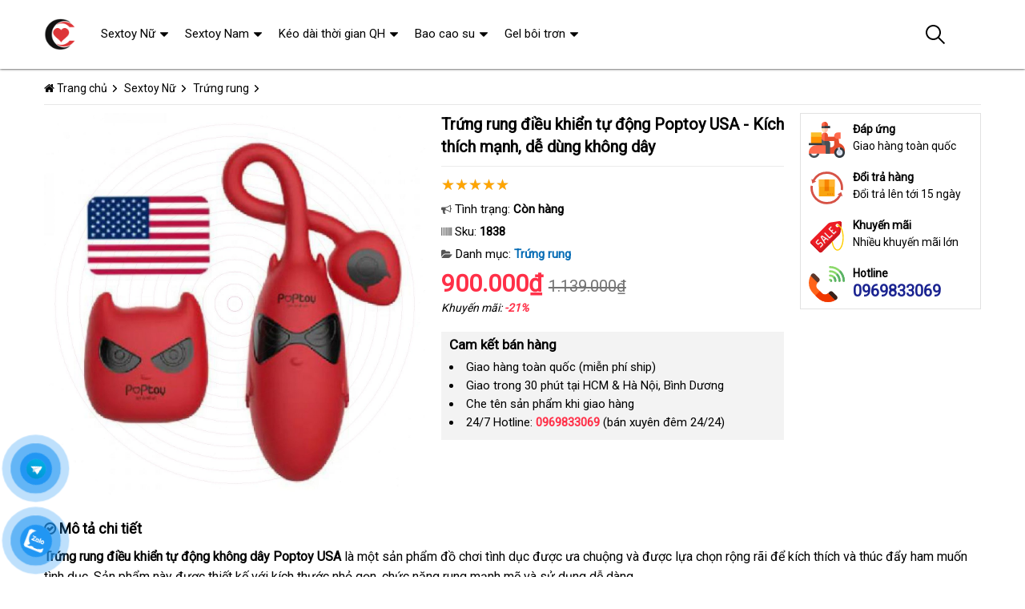

--- FILE ---
content_type: text/html; charset=UTF-8
request_url: https://nuockichduc.com/trung-rung-dieu-khien-tu-dong-khong-day-poptoy-usa-i1838.html
body_size: 39449
content:
<!DOCTYPE html>
<html lang="vi"><head>
	<meta name="robots" content="index,follow" /> 
    <meta charset="utf-8">
	<title>Trứng rung điều khiển tự động Poptoy USA - Kích thích mạnh, dễ dùng không dây</title>
	<meta http-equiv="X-UA-Compatible" content="IE=edge"/>
	<!---->
	<link rel="canonical" href="https://nuockichduc.com/trung-rung-dieu-khien-tu-dong-poptoy-usa-kich-thich-manh%2C-de-dung-khong-day-i1838.html"/>
		<meta name="viewport" content="width=device-width, initial-scale=1.0">
	<meta http-equiv="x-dns-prefetch-control" content="on">	
	 <link rel="preconnect dns-prefetch" href="https://www.google-analytics.com" />
    <link rel="preconnect dns-prefetch" href="https://www.googletagmanager.com"/>
    <link rel="preconnect dns-prefetch" href="https://ajax.googleapis.com"/>
    <link rel="preconnect dns-prefetch" href="https://cdnjs.cloudflare.com"/>
    <link rel="preconnect dns-prefetch" href="https://images.dmca.com"/>
    <link rel="preconnect dns-prefetch" href="https://fonts.googleapis.com"/>

		
	<meta name="description" content="Trứng rung điều khiển không dây Poptoy USA nhỏ gọn, rung mạnh, mang lại khoái cảm thăng hoa tận cùng, dễ sử dụng và an toàn cho da." />	
	<meta name="apple-mobile-web-app-capable" content="yes"/>
	<meta name="apple-mobile-web-app-title" content="Nước Kích Dục"/>
	<meta content="Nước Kích Dục" property="og:site_name"/>
	<meta property="og:locale" content="vi_VN" />
	<meta property="og:type" content="product"/>
    <meta property="og:url" content="https://nuockichduc.com/trung-rung-dieu-khien-tu-dong-poptoy-usa-kich-thich-manh%2C-de-dung-khong-day-i1838.html"/>   
	<meta property="og:title" content="Trứng rung điều khiển tự động Poptoy USA - Kích thích mạnh, dễ dùng không dây" /> 
	<meta property="og:description" content="Trứng rung điều khiển không dây Poptoy USA nhỏ gọn, rung mạnh, mang lại khoái cảm thăng hoa tận cùng, dễ sử dụng và an toàn cho da." />	<meta property="og:image" content="https://nuockichduc.com/uploads/hinhnd/1838/dongdau/trung-rung-dieu-khien-tu-dong-khong-day-poptoy-usa.jpg" />
	<meta property="og:image:width" content="1240"/><meta property="og:image:height" content="1240"/>	<meta content="vi-VN" itemprop="inLanguage"/>
	<meta name="twitter:card" content="summary">
	<meta name="twitter:url" content="https://nuockichduc.com/trung-rung-dieu-khien-tu-dong-poptoy-usa-kich-thich-manh%2C-de-dung-khong-day-i1838.html">
	<meta name="twitter:title" content="Trứng rung điều khiển tự động Poptoy USA - Kích thích mạnh, dễ dùng không dây">
	<meta name="twitter:description" content="Trứng rung điều khiển không dây Poptoy USA nhỏ gọn, rung mạnh, mang lại khoái cảm thăng hoa tận cùng, dễ sử dụng và an toàn cho da.">	<meta name="twitter:image" content="https://nuockichduc.com/uploads/hinhnd/1838/dongdau/trung-rung-dieu-khien-tu-dong-khong-day-poptoy-usa.jpg" />
	<meta name="twitter:site" content="Trứng rung điều khiển tự động Poptoy USA - Kích thích mạnh, dễ dùng không dây">
	<meta name="twitter:creator" content="Trứng rung điều khiển tự động Poptoy USA - Kích thích mạnh, dễ dùng không dây">
	<meta name="theme-color" content="#ff3048">

	<link rel="icon" type="image/png" href="https://nuockichduc.com/upload/hinhanh/logo909.png" />  

	<link rel="dns-prefetch" href="https://my-test-11.slatic.net" />
	<link rel="stylesheet" type="text/css" href="https://nuockichduc.com/x1css/base.css?id=10">
	<link rel="stylesheet" type="text/css" href="https://nuockichduc.com/x1css/style.css?id=2">
	<link rel="stylesheet" type="text/css" href="https://nuockichduc.com/x1css/module.css">
	<link rel="stylesheet" type="text/css" href="https://nuockichduc.com/x1css/article-style.css">
	<link rel="preload" href="https://fonts.googleapis.com/css?family=Roboto" as="style" onload="this.onload=null;this.rel='stylesheet'">
	<script src="https://nuockichduc.com/x1js/jsmain.js" type="text/javascript"></script>
	<style>
		.aajZCb{background:#fdfcd2; padding-left:10px; line-height:30px;margin-top:-9px;}.hotline a b{color:red;}
		.rte #dl_p {display: grid;grid-template-columns: max-content auto;padding: 0 8px;}#dl_p dt, #dl_p dd {border-bottom:1px solid #e7e7e7;padding:5px 8px;}
		.product-box .tag-flash span.hot-flash { position:absolute; width:1px; height:1px; overflow:hidden; clip:rect(1px,1px,1px,1px); }
		figcaption { position:absolute; width:1px; height:1px; overflow:hidden; clip:rect(1px,1px,1px,1px); }
		figure{text-align:center;margin:0 auto;}figure img{display:inline-block;max-width:100%;height:auto;}
		figure figcaption{margin-top:8px;font-size:15px;font-style:italic;text-align:center;color:#333;line-height:1.5;background:#f7f7f7;padding:6px 12px;border-radius:6px;letter-spacing:0.3px;display:block;}
	</style>
	<style>#button-contact-vr{position:fixed;bottom:0;z-index:99999}#button-contact-vr .button-contact{position:relative}#button-contact-vr .button-contact .phone-vr{position:relative;visibility:visible;background-color:transparent;width:90px;height:90px;cursor:pointer;z-index:11;-webkit-backface-visibility:hidden;-webkit-transform:translateZ(0);transition:visibility .5s;left:0;bottom:0;display:block}.phone-vr-circle-fill{width:65px;height:65px;top:12px;left:12px;position:absolute;box-shadow:0 0 0 0 #c31d1d;background-color:rgba(230,8,8,.7);border-radius:50%;border:2px solid transparent;-webkit-animation:phone-vr-circle-fill 2.3s infinite ease-in-out;animation:phone-vr-circle-fill 2.3s infinite ease-in-out;transition:all .5s;-webkit-transform-origin:50% 50%;-ms-transform-origin:50% 50%;transform-origin:50% 50%;-webkit-animuiion:zoom 1.3s infinite;animation:zoom 1.3s infinite}.phone-vr-img-circle{background-color:#e60808;width:40px;height:40px;line-height:40px;top:25px;left:25px;position:absolute;border-radius:50%;display:flex;justify-content:center;-webkit-animation:phonering-alo-circle-img-anim 1s infinite ease-in-out;animation:phone-vr-circle-fill 1s infinite ease-in-out}.phone-vr-img-circle a{display:block;line-height:37px}.phone-vr-img-circle img{max-height:25px;max-width:27px;position:absolute;top:50%;left:50%;transform:translate(-50%,-50%);-moz-transform:translate(-50%,-50%);-webkit-transform:translate(-50%,-50%);-o-transform:translate(-50%,-50%)}@-webkit-keyframes phone-vr-circle-fill{0%{-webkit-transform:rotate(0) scale(1) skew(1deg)}10%{-webkit-transform:rotate(-25deg) scale(1) skew(1deg)}20%{-webkit-transform:rotate(25deg) scale(1) skew(1deg)}30%{-webkit-transform:rotate(-25deg) scale(1) skew(1deg)}40%{-webkit-transform:rotate(25deg) scale(1) skew(1deg)}50%{-webkit-transform:rotate(0) scale(1) skew(1deg)}100%{-webkit-transform:rotate(0) scale(1) skew(1deg)}}@-webkit-keyframes zoom{0%{transform:scale(.9)}70%{transform:scale(1);box-shadow:0 0 0 15px transparent}100%{transform:scale(.9);box-shadow:0 0 0 0 transparent}}@keyframes zoom{0%{transform:scale(.9)}70%{transform:scale(1);box-shadow:0 0 0 15px transparent}100%{transform:scale(.9);box-shadow:0 0 0 0 transparent}}
	#zalo-vr .phone-vr-circle-fill{box-shadow:0 0 0 0 #2196f3;background-color:rgba(33,150,243,.7)}
	#zalo-vr .phone-vr-img-circle{background-color:#2196f3}
	#face-vr .phone-vr-circle-fill{box-shadow:0 0 0 0 #0866ff;background-color:rgba(33,150,243,.7)}
	#face-vr .phone-vr-img-circle{background-color:#0866ff}
	#gom-all-in-one #phone-vr{transition:.7s all;-moz-transition:.7s all;-webkit-transition:.7s all}#gom-all-in-one #zalo-vr{transition:1s all;-moz-transition:1s all;-webkit-transition:1s all}</style>	
	<script type="application/ld+json">
	{
	  "@context": "https://schema.org/",
	  "@type": "Product",
	  "name": "Trứng rung điều khiển tự động Poptoy USA - Kích thích mạnh, dễ dùng không dây",
	  "image": ["https://nuockichduc.com/uploads/hinhnd/1838/dongdau/trung-rung-dieu-khien-tu-dong-khong-day-poptoy-usa.jpg"],
	  "description": "Trứng rung điều khiển không dây Poptoy USA nhỏ gọn, rung mạnh, mang lại khoái cảm thăng hoa tận cùng, dễ sử dụng và an toàn cho da.",
	  "sku": "1838",
	  "brand": {
		"@type": "Brand",
		"name": "Unbranded"
	  },
		  "aggregateRating": {
			"@type": "AggregateRating",
			"ratingValue": "4.9",
			"bestRating": "5",
			"ratingCount": "65"
		  }
		  	  ,
		  "offers": {
			"@type": "Offer",
			"url": "https://nuockichduc.com/trung-rung-dieu-khien-tu-dong-poptoy-usa-kich-thich-manh%2C-de-dung-khong-day-i1838.html",
			"priceCurrency": "VND",
			"price": "900000",
			"availability": "https://schema.org/InStock",
			"itemCondition": "https://schema.org/NewCondition"
		  }
			}
	</script>
	


</head><body><div class="backdrop__body-backdrop___1rvky"></div>
	<div class="page-body">
	<div class="hidden-md hidden-lg opacity_menu"></div>
	<div class="opacity_filter"></div>
	<div class="body_opactiy"></div>
	<div class="op_login"></div>
	<link href="https://nuockichduc.com/x1css/product-style.css?id=1" rel="stylesheet" type="text/css" />
<link href="https://nuockichduc.com/x1css/lightbox.css" rel="stylesheet" type="text/css" />
<style>.ndmota h2,.ndmota h3{font-weight:800;color:#2e7d32;margin:1.2em 0 0.3em;line-height:1.4}.ndmota h2{font-size:20px;border-bottom:2px solid #81c784;padding-bottom:4px}.ndmota h3{font-size:18px;color:#388e3c}blockquote{border-left:4px solid #f1c40f;padding:10px 20px;margin:20px 0;font-style:italic;background:#f9f9f9;color:#444}blockquote p{margin:0}
.large-image{position:relative;width:100%;aspect-ratio:1/1;background:#000;overflow:hidden}
.large-image img,.large-image video{width:100%;height:100%;object-fit:cover}
@media(max-width:767px){.large-image{aspect-ratio:1/1;max-height:360px}}
</style>
	<section class="bread-crumb">
	<div class="container">
		<div class="row">
			<div class="col-xs-12 a-left">
				<ul class="breadcrumb">					
					<li class="home"><i class="fa fa-home" aria-hidden="true"></i> <a rel="nofollow" title="Nước Kích Dục" href="https://nuockichduc.com/"><span class="hidden-xs">Trang chủ</span></a><span class="mr_lr"></span></li>
					<li><a rel="nofollow" href="https://nuockichduc.com/sextoy-nu/"><span>Sextoy Nữ</span></a><span class="mr_lr"></span></li>					<li><a rel="nofollow" href="https://nuockichduc.com/trung-rung/"><span>Trứng rung</span></a><span class="mr_lr"></span></li>
				</ul>
			</div>
		</div>
	</div>
</section>

<section class="product page-product">
	<div class="container">
		<div class="row">
			<div itemscope itemtype="http://schema.org/Product" class="details-product col-lg-12 col-md-12 col-sm-12 col-xs-12 margin-bottom-10">
				    <meta itemprop="name" content="Trứng rung điều khiển tự động Poptoy USA - Kích thích mạnh, dễ dùng không dây"/>
					<meta itemprop="sku" content="1838"/>
					<meta itemprop="gtin"/>
					<meta itemprop="mpn" content="1838"/>
					<meta itemprop="brand" content="nuockichduc.com">
				<div class="row">
					<div class="product-detail-left product-images col-xs-12 col-sm-6 col-md-5 col-lg-5">
						<div class="rows">
							<div class="relative product-image-block ">
																<div class="large-image">

	<!-- Không có video → ảnh như cũ -->
	<a href="https://nuockichduc.com/uploads/hinhnd/1838/dongdau/trung-rung-dieu-khien-tu-dong-khong-day-poptoy-usa.jpg?id=1759103544" class="large_image_url checkurl" data-rel="prettyPhoto[product-gallery]">
		<img itemprop="image" id="zoom_01" class="img-responsive center-block" src="https://nuockichduc.com/uploads/hinhnd/1838/dongdau/trung-rung-dieu-khien-tu-dong-khong-day-poptoy-usa.jpg?id=1759103544">
	</a>


</div>

								
								
							</div>
						</div>
					</div>
					<div class="col-xs-12 col-sm-6 col-md-4 col-lg-5 details-pro">
						<h1 class="title-product padding-bottom-10">Trứng rung điều khiển tự động Poptoy USA - Kích thích mạnh, dễ dùng không dây</h1>
						<div class="group-status" itemprop="aggregateRating" itemscope itemtype="http://schema.org/AggregateRating">
							<meta itemprop="ratingValue" content="4.9"/>
							<meta itemprop="reviewCount" content="65"/>
							<p ><span class="scorex s10"></span> </p>
														<p>
								<span class="a_name"><i class="fa fa-bullhorn" aria-hidden="true"></i> Tình trạng: </span> 
								<span class="text status_name availabel inventory_quantity">Còn hàng</span>
							</p>
														<p hidden>
								<span class="a_name">Thương hiệu: </span>
								<span class="text status_name"><a rel="nofollow" href="https://nuockichduc.com/trung-rung/?brand=0"></a></span>
							</p>
							<p>
								<span class="a_name"><i class="fa fa-barcode" aria-hidden="true"></i> Sku: </span>
								<span class="text sku"><b>1838</b></span>
							</p>
							<p>
								<span class="a_name"><i class="fa fa-folder-open" aria-hidden="true"></i> Danh mục: </span>
								<span class="text status_name"><a rel="nofollow" href="https://nuockichduc.com/trung-rung/?sort=3">Trứng rung</a></span>
							</p>
						</div>
						<div itemprop="offers" itemscope itemtype="http://schema.org/Offer" class="price-box margin-bottom-10 padding-top-5 padding-bottom-10">							
							<meta itemprop="url" content="https://nuockichduc.com/trung-rung-dieu-khien-tu-dong-poptoy-usa-kich-thich-manh%2C-de-dung-khong-day-i1838.html"/>
							<meta itemprop="price" content="900000"/>
							<meta itemprop="priceCurrency" content="VND"/>
							<meta itemprop="priceValidUntil" content="2027-12-30"/>
							<meta itemprop="itemCondition" content="http://schema.org/NewCondition" />
							<meta itemprop="availability" content="http://schema.org/InStock" />
							<span class="special-price"><span class="price product-price">900.000₫</span></span>
															<span class="old-price"><del class="price product-price-old sale">1.139.000₫</del></span>
								<span class="sale-tag">Khuyến mãi: <b>-21%</b></span>
													</div>
						
											<div class="camket">
							<h5 class="title-modules"><b>Cam kết bán hàng</b></h5>
							<ul>
								<li>Giao hàng toàn quốc (miễn phí ship)</li>
								<li>Giao trong 30 phút tại HCM & Hà Nội, Bình Dương</li>
								<li>Che tên sản phẩm khi giao hàng</li>
								<li>24/7 Hotline: <b><a rel="nofollow" href="tel:0969833069"><font color="#ff3048">0969833069</font></a></b> (bán xuyên đêm 24/24)</li>							</ul>
						</div>
										<div class="product-content">
						<meta itemprop="description" content="Xả kho Trứng rung điều khiển tự động Poptoy USA - Kích thích mạnh, dễ dùng không dây giá rẻ nhất"/>						<div id="tab-2" class="content content_extab hidden">
							<div class="title">Hướng dẫn mua hàng</div>
							<div class="rte"></div>
						</div>
					</div>
					</div>
										<div class="col-xs-12 col-sm-6 col-md-3 col-lg-2 hidden-sm hidden-xs side-product">
						<div class="product-policy border-solid">
													<p><img src="/images/policy_pro_1.svg" alt="Free ship"/><b>Đáp ứng</b>Giao hàng toàn quốc</p>
							<p><img src="/images/policy_pro_2.svg" alt="Đổi trả hàng"/><b>Đổi trả hàng</b>Đổi trả lên tới 15 ngày</p>
							<p><img src="/images/policy_pro_3.svg" alt="Khuyến mãi"/><b>Khuyến mãi</b>Nhiều khuyến mãi lớn</p>
													<p class="hotline"><img src="/images/policy_pro_4.svg" alt="Hotline"/><b>Hotline</b><a href="tel:0969833069">0969833069</a></p>						</div>
					</div>
									</div>
			<h4 class="title-modules"><i class="fa fa-check-circle-o" aria-hidden="true"></i> <strong>Mô tả chi tiết</strong></h4>			<div class="ndmota content-descr">
						<p><span><strong>Trứng rung điều khiển tự động không dây Poptoy USA</strong> là một sản phẩm đồ chơi tình dục được ưa chuộng và được lựa chọn rộng rãi để kích thích và thúc đẩy ham muốn tình dục. Sản phẩm này được thiết kế với kích thước nhỏ gọn, chức năng rung mạnh mẽ và sử dụng dễ dàng.</span></p>
<p><span><img src="../uploads/hinhnd/1838/content/trung-rung-dieu-khien-tu-dong-khong-day-poptoy-usa-1.jpg" alt="Dat hang trung rung khong day Poptoy USA" /><br /></span></p>
<p><span><strong>Trứng rung điều khiển tự động không dây Poptoy USA </strong>được chế tạo từ chất liệu cao cấp, an toàn cho sức khỏe và không gây kích ứng hoặc dị ứng cho da. Đặc biệt, bạn có thể sử dụng sản phẩm này bằng cách gắn nó vào quần lót, cho phép bạn tận hưởng trải nghiệm mà không lo bị phát hiện bởi người khác.</span></p>
<p><span>Sản phẩm tích hợp công nghệ rung mạnh mẽ, giúp kích thích đỉnh cao và tăng cường ham muốn tình dục. Với nhiều chế độ rung khác nhau, trứng rung tình yêu Poptoy sẽ đem đến cho bạn những trải nghiệm tuyệt vời và khó quên.</span></p>
<p><span><img src="../uploads/hinhnd/1838/content/trung-rung-dieu-khien-tu-dong-khong-day-poptoy-usa-2.jpg" alt="trung-rung-thong-minh-poptoy-usa-khong-day chinh hang" /><br /></span></p>
<h2><span style="font-size: x-large;"><strong>Thông tin về sản phẩm Trứng rung điều khiển tự động không dây Poptoy USA:</strong></span></h2>
<ul>
<li>
<p><span>+ Thương hiệu: XIAER.</span></p>
</li>
<li>
<p><span><span>+ </span>Nhà sản xuất: EVO.</span></p>
</li>
<li>
<p><span><span> + </span>Xuất xứ: Hoa Kì.</span></p>
</li>
<li>
<p><span><span> + </span>Chức năng: Có 10 tần số khác nhau mặc định.</span></p>
</li>
<li>
<p><span><span> + </span>Điều khiển: Có thể điều khiển từ xa trong phạm vi 10 mét.</span></p>
</li>
</ul>
<p><img src="../uploads/hinhnd/1838/content/trung-rung-dieu-khien-tu-dong-khong-day-poptoy-usa-3.jpg" alt="Khoang cach dieu khien trung-rung-thong-minh-poptoy-usa" /></p>
<ul>
<li>
<p><span><span> + </span>Kích thước: Kích thước sản phẩm là dài 8 cm, đường kính 3.3 cm, và dây cầm dài 10.9 cm.</span></p>
</li>
<li>
<p><span><span> + </span>Chất liệu: Sản phẩm được làm từ Silicon y tế + ABS nguyên khối cao cấp, đảm bảo đạt chuẩn y tế.</span></p>
</li>
<li>
<p><span><span>+ </span>Màu sắc: Màu sắc sản phẩm là đỏ mận.</span></p>
</li>
<li>
<p><span><span> + </span>Nguồn điện: Trứng sử dụng pin sạc, trong khi điều khiển sử dụng pin CR2032 (Pin CR2032 được tặng kèm khi mua sản phẩm).</span></p>
</li>
<li>
<p><span><span>+ </span>Khả năng chống nước: Sản phẩm có khả năng chống nước, giúp bảo vệ khỏi sự tác động của nước.</span></p>
</li>
<li>
<p><span><span> + </span>Thời gian sạc: Sạc trong 1,5 giờ, sử dụng 5- giờ.</span></p>
</li>
<li>
<p><span><span> + </span>Tính năng: Thân thiện với môi trường không độc hại và thực tế.</span></p>
</li>
</ul>
<p><img src="../uploads/hinhnd/1838/content/trung-rung-dieu-khien-tu-dong-khong-day-poptoy-usa-4.jpg" alt="Kích thuoc trung-rung-thong-minh-poptoy-usa" /></p>
<h2><span style="font-size: x-large;"><strong>Cách sử dụng Trứng rung điều khiển tự động không dây Poptoy USA:</strong></span></h2>
<ul>
<li>
<p><span><span> </span><strong>Bước 1:</strong> Đảm bảo vệ sinh trước và sau khi sử dụng Trứng rung thông minh Poptoy.</span></p>
</li>
<li>
<p><span><span> </span><strong>Bước 2:</strong> Hãy chắc chắn rằng Trứng đã được sạc đầy và lắp pin vào điều khiển.</span></p>
</li>
<li>
<p><span><strong>Bước 3:</strong> Khởi động Trứng Rung bằng cách nhấn và giữ nút nguồn trong 3 giây. Khi đèn báo sáng, Trứng đã được khởi động thành công.</span></p>
</li>
</ul>
<p><img src="../uploads/hinhnd/1838/content/trung-rung-dieu-khien-tu-dong-khong-day-poptoy-usa-5.jpg" alt="Huong dan su dung trung-rung-thong-minh-poptoy-usa" /></p>
<ul>
<li>
<p><span><span> </span><strong>Bước 4:</strong> Tương tự, giữ nút nguồn trên điều khiển trong 3 giây để kích hoạt nó.</span></p>
</li>
<li>
<p><span><span> </span><strong>Bước 5:</strong> Di chuyển Trứng Rung bằng tay đến các vị trí trên cơ thể mà bạn muốn kích thích. Sau đó, bạn có thể thay đổi tần số rung theo ý muốn bằng cách nhấn nút trên điều khiển hoặc trực tiếp trên Trứng.</span></p>
</li>
<li>
<p><span><strong>Cuối cùng:</strong> Khi bạn hoàn thành, tắt Trứng Rung  bằng cách giữ nút nguồn khoảng 3 giây.</span></p>
</li>
</ul>
<p><span><span><strong><em>Chú ý:</em> </strong></span>Để tăng tuổi thọ pin, nên tháo pin khỏi điều khiển hoặc đặt lại miếng seal cách điện sau khi sử dụng.</span></p>
<p><span><img src="../uploads/hinhnd/1838/content/trung-rung-dieu-khien-tu-dong-khong-day-poptoy-usa-6.jpg" alt="Cach sac trung-rung-thong-minh-poptoy-usa" /><br /></span></p>
<h2><span style="font-size: x-large;"><strong>Cách vệ sinh Trứng rung điều khiển tự động không dây Poptoy USA:</strong></span></h2>
<p><span>Vệ sinh Trứng Rung Tình Yêu là một quy trình đơn giản:</span></p>
<ul>
<li>
<p><span> <span>— </span>Đặt Trứng Rung dưới vòi nước chảy, sau đó rửa sạch bằng sữa rửa mặt hoặc sữa tắm.</span></p>
</li>
<li>
<p><span><span> </span><span>— </span>Sau khi rửa, lau khô Trứng bằng một khăn sạch và thật khô, sau đó bảo quản.</span></p>
</li>
</ul>
<h3><span><strong>Lưu ý quan trọng:</strong></span></h3>
<ul>
<li>
<p><span><span> </span><span>— </span>Không bao giờ sử dụng cồn 90 độ hoặc sản phẩm chứa chất tẩy mạnh để vệ sinh.</span></p>
</li>
<li>
<p><span><span> </span><span>— </span>Không rửa bằng nước nóng, vì silicone có thể bị chảy và bị hỏng.</span></p>
</li>
<li>
<p><span><span>— </span>Không đặt bộ điều khiển dưới nước; nếu bộ điều khiển cần làm sạch, hãy dùng khăn sạch để lau.</span></p>
</li>
</ul>
<p><span>Hãy đảm bảo rằng khi vệ sinh Trứng, nó đã được lắp chặt để tránh nước vào bên trong.</span></p>
<p><span><img src="../uploads/hinhnd/1838/content/trung-rung-dieu-khien-tu-dong-khong-day-poptoy-usa-7.jpg" alt="trung-rung-thong-minh-poptoy-usa-khong-day-su dung don gian" /><br /></span></p>
<h2><span style="font-size: x-large;"><strong>Cách bảo quản Trứng rung điều khiển tự động không dây Poptoy USA:</strong></span></h2>
<ul>
<li>
<p><span> <span>❐ </span>Sau khi vệ sinh và lau khô, hãy đặt Trứng vào hộp đi kèm hoặc túi lụa tặng, và bảo quản ở nơi khô ráo và thoáng mát.</span></p>
</li>
<li>
<p><span><span> </span><span>❐ </span>Tránh đặt sản phẩm trong những nơi có nhiệt độ cao hoặc trực tiếp dưới ánh nắng mặt trời.</span></p>
</li>
</ul>
<ul>
<li>
<p><span><span> </span><span>❐ </span>Sản phẩm đồ chơi tình dục Trứng rung thông minh Poptoy (USA)  không dây nổi tiếng với chất lượng cao cấp. Dòng sản phẩm mới Pop Toy được sản xuất từ silicon y tế nguyên khối và đảm bảo an toàn.</span></p>
</li>
<li>
<p><span><span> </span><span>❐ </span>Đây là các sản phẩm đồ chơi tình dục cao cấp, được tin dùng bởi nhiều người và hỗ trợ bảo hành 12 tháng, mang lại sự yên tâm về chất lượng.</span></p>
</li>
</ul>
<p><img src="../uploads/hinhnd/1838/content/trung-rung-dieu-khien-tu-dong-khong-day-poptoy-usa-8.jpg" alt="Bo dung cu trung-rung-thong-minh-poptoy-usa-khong-day" /></p>
<h2><span style="font-size: x-large;"><strong>Giá bán Trứng rung điều khiển tự động không dây Poptoy USA bao nhiêu?</strong></span></h2>
<ul>
<li>
<p><span><span> </span><span>❐ </span>Giá của <strong>Trứng rung điều khiển tự động không dây Poptoy USA</strong> là <strong>999.000 VND</strong> trong chương trình ưu đãi . Điều đặc biệt, chúng tôi cũng cung cấp dịch vụ vận chuyển miễn phí trên toàn quốc. Sản phẩm có bảo hành 12 tháng cho trường hợp có lỗi từ nhà sản xuất. Chúng tôi cam kết chỉ cung cấp sản phẩm chính hãng và không bao giờ bán hàng giả hoặc sản phẩm có chất lượng kém.</span></p>
</li>
</ul>
<p><img src="/uploads/file//2025/Thang 12-2025/2/trung-rung-dieu-khien-poptoy-usa-so-1-hien-nay.jpg" alt="" /></p>
<ul>
<li>
<p><span><span> </span><span>❐ </span>Nếu bạn đang ở Hà Nội hoặc Hồ Chí Minh và quan tâm đến việc mua <strong>Trứng rung điều khiển tự động không dây Poptoy USA</strong>, bạn có thể tìm sản phẩm này tại Shop, nơi chúng tôi phân phối độc quyền trên thị trường Việt Nam. Chúng tôi cung cấp dịch vụ vận chuyển và giao hàng miễn phí trên toàn quốc, đảm bảo sự thuận tiện cho bạn.</span></p>
</li>
</ul>
<p><img src="../uploads/hinhnd/1838/content/trung-rung-dieu-khien-tu-dong-khong-day-poptoy-usa-9.jpg" alt="Gia ban Trứng rung thông minh Poptoy (USA)  không dây" /></p>						</div>
			</div>
<div class="clear"></div>
<div class="clear"></div>
<div class="col-lg-12 col-md-12 col-sm-12 col-xs-12">
	<h4 class="title-modules"><i class="fa fa-comments-o" aria-hidden="true"></i> <b>Bình luận</b></h4>
<form method="post" action="" name="modacajoomForm1" id="modacajoomForm1">
<textarea maxlength="1000" required="required" aria-required="true" name="tieude" placeholder="Content..." id="txtEditor"></textarea>
<div class="clear"></div>
<input maxlength="15" class="large-4 margin-right-5" required="required" aria-required="true" name="phone" type="text" value="" size="30" aria-required="true" placeholder="Phone" oninput="this.value = this.value.replace(/[^0-9.]/g, '').replace(/(\..*)\./g, '$1');">
<input maxlength="50" class="large-4 margin-right-5" required="required" aria-required="true" id="author" name="hoten" type="text" value="" size="30" aria-required="true" placeholder="Name">
<input name="submit" type="submit" id="submit" class="submit" value="Submit">
<input type="hidden" value="2" name="hdnSubmit" id="hdnSubmit"/>
<input type="hidden" name="phanloai" id="phanloai" value="7" />
<input type="hidden" name="idxacdinh" id="idxacdinh" value="1838" />
<input type="hidden" value="/trung-rung-dieu-khien-tu-dong-khong-day-poptoy-usa-i1838.html" name="congdungta" id="congdungta"/>
</form>
	</div>
<br>
		<div class="splquan">
		
				<section class="awe-section-0">	
		<section class="section-product-mini">
		<div class="container">
		<div class="title-module">
			<h2 class="col-md-5 col-sm-8"><a rel="nofollow" href="https://nuockichduc.com/trung-rung/?sort=3">Trứng rung</a></h2>
			<a rel="nofollow" href="https://nuockichduc.com/trung-rung/?sort=3" class="view-all hidden-xs">XEM TẤT CẢ</a>
		</div>
		<section class="products-view products-view-grid margin-bottom-50 collection_reponsive">
<div class="row">
<div class="col-xs-6 col-sm-4 col-md-4 col-lg-3 product-col">
	<div class="item_product_main">
		<div class="product-box product-item-main">
	<div class="tag-flash">
		<span class="sale-flash">-24%</span>		<span class="hot-flash">Hot</span>		<span class="new-flash">4.8 <i class="fa fa-star" aria-hidden="true"></i></span>	</div>
	<div class="product-thumbnail">
		<a rel="nofollow" class="image_thumb" href="https://nuockichduc.com/trung-rung-tinh-yeu-2-dau-kich-thich-xuc-cam-gon-nhe-de-su-dung-i1202.html" title="Trứng rung tình yêu 2 đầu kích thích xúc cảm gọn nhẹ dễ sử dụng">
			<picture>
				<source media="(max-width: 1599px)" data-lazyload3="https://nuockichduc.com/uploads/hinhnd/1202/dongdau/trung-rung-tinh-yeu-2-dau.jpg?id=1759103544" srcset="[data-uri]">
				<img src="[data-uri]" data-lazyload="https://nuockichduc.com/uploads/hinhnd/1202/dongdau/trung-rung-tinh-yeu-2-dau.jpg?id=1759103544" alt="Trứng rung tình yêu 2 đầu kích thích xúc cảm gọn nhẹ dễ sử dụng ">
			</picture>
		</a>
	</div>
	<div class="product-info product-bottom">
		<h3 class="product-name line-clamp-2"><a href="https://nuockichduc.com/trung-rung-tinh-yeu-2-dau-kich-thich-xuc-cam-gon-nhe-de-su-dung-i1202.html" title="Trứng rung tình yêu 2 đầu kích thích xúc cảm gọn nhẹ dễ sử dụng">Trứng rung tình yêu 2 đầu kích thích xúc cảm gọn nhẹ dễ sử dụng</a></h3>
		<div class="product-item-price price-box">
			<span class="product-price special-price">99.000₫</span>
			<span class="product-price old-price">130.000₫</span>		</div>
		<div class="rating"><span class="scorex s9"></span> <i>(887)</i></div>
	</div>
</div>	
	</div>
</div>		
<div class="col-xs-6 col-sm-4 col-md-4 col-lg-3 product-col">
	<div class="item_product_main">
		<div class="product-box product-item-main">
	<div class="tag-flash">
		<span class="sale-flash">-13%</span>		<span class="hot-flash">Hot</span>		<span class="new-flash">5 <i class="fa fa-star" aria-hidden="true"></i></span>	</div>
	<div class="product-thumbnail">
		<a rel="nofollow" class="image_thumb" href="https://nuockichduc.com/trung-rung-dieu-khien-tu-xa-manuo-charge-nhieu-che-do-rung-diu-i1222.html" title="Trứng rung điều khiển từ xa Manuo Charge nhiều chế độ rung dịu">
			<picture>
				<source media="(max-width: 1599px)" data-lazyload3="https://nuockichduc.com/uploads/hinhnd/1222/dongdau/trung-rung-dieu-khien-tu-xa-nhieu-che-do-rung-manuo-charge.jpg?id=1759103544" srcset="[data-uri]">
				<img src="[data-uri]" data-lazyload="https://nuockichduc.com/uploads/hinhnd/1222/dongdau/trung-rung-dieu-khien-tu-xa-nhieu-che-do-rung-manuo-charge.jpg?id=1759103544" alt="Trứng rung điều khiển từ xa Manuo Charge nhiều chế độ rung dịu ">
			</picture>
		</a>
	</div>
	<div class="product-info product-bottom">
		<h3 class="product-name line-clamp-2"><a href="https://nuockichduc.com/trung-rung-dieu-khien-tu-xa-manuo-charge-nhieu-che-do-rung-diu-i1222.html" title="Trứng rung điều khiển từ xa Manuo Charge nhiều chế độ rung dịu">Trứng rung điều khiển từ xa Manuo Charge nhiều chế độ rung dịu</a></h3>
		<div class="product-item-price price-box">
			<span class="product-price special-price">690.000₫</span>
			<span class="product-price old-price">793.000₫</span>		</div>
		<div class="rating"><span class="scorex s10"></span> <i>(215)</i></div>
	</div>
</div>	
	</div>
</div>		
<div class="col-xs-6 col-sm-4 col-md-4 col-lg-3 product-col">
	<div class="item_product_main">
		<div class="product-box product-item-main">
	<div class="tag-flash">
		<span class="sale-flash">-13%</span>		<span class="hot-flash">Hot</span>		<span class="new-flash">4.8 <i class="fa fa-star" aria-hidden="true"></i></span>	</div>
	<div class="product-thumbnail">
		<a rel="nofollow" class="image_thumb" href="https://nuockichduc.com/trung-rung-inox-2-dau-cao-cap-baile-double-bullets-hot-doi-cuc-da-i1200.html" title="Trứng rung inox 2 đầu cao cấp Baile Double Bullets Hot đôi cực đã">
			<picture>
				<source media="(max-width: 1599px)" data-lazyload3="https://nuockichduc.com/uploads/hinhnd/1200/dongdau/trung-rung-tinh-yeu-inox-2-dau-cao-cap-baile-double-bullets-hot.jpg?id=1759103544" srcset="[data-uri]">
				<img src="[data-uri]" data-lazyload="https://nuockichduc.com/uploads/hinhnd/1200/dongdau/trung-rung-tinh-yeu-inox-2-dau-cao-cap-baile-double-bullets-hot.jpg?id=1759103544" alt="Trứng rung inox 2 đầu cao cấp Baile Double Bullets Hot đôi cực đã ">
			</picture>
		</a>
	</div>
	<div class="product-info product-bottom">
		<h3 class="product-name line-clamp-2"><a href="https://nuockichduc.com/trung-rung-inox-2-dau-cao-cap-baile-double-bullets-hot-doi-cuc-da-i1200.html" title="Trứng rung inox 2 đầu cao cấp Baile Double Bullets Hot đôi cực đã">Trứng rung inox 2 đầu cao cấp Baile Double Bullets Hot đôi cực đã</a></h3>
		<div class="product-item-price price-box">
			<span class="product-price special-price">290.000₫</span>
			<span class="product-price old-price">333.000₫</span>		</div>
		<div class="rating"><span class="scorex s9"></span> <i>(154)</i></div>
	</div>
</div>	
	</div>
</div>		
<div class="col-xs-6 col-sm-4 col-md-4 col-lg-3 product-col">
	<div class="item_product_main">
		<div class="product-box product-item-main">
	<div class="tag-flash">
		<span class="sale-flash">-13%</span>		<span class="hot-flash">Hot</span>		<span class="new-flash">5 <i class="fa fa-star" aria-hidden="true"></i></span>	</div>
	<div class="product-thumbnail">
		<a rel="nofollow" class="image_thumb" href="https://nuockichduc.com/trung-rung-dieu-khien-khong-day-pin-pretty-love-dawn-diem-g-chuan-i1214.html" title="Trứng rung điều khiển không dây pin Pretty Love Dawn điểm G chuẩn">
			<picture>
				<source media="(max-width: 1599px)" data-lazyload3="https://nuockichduc.com/uploads/hinhnd/1214/dongdau/trung-rung-dieu-khien-khong-day-pin-pretty-love-dawn.jpg?id=1759103544" srcset="[data-uri]">
				<img src="[data-uri]" data-lazyload="https://nuockichduc.com/uploads/hinhnd/1214/dongdau/trung-rung-dieu-khien-khong-day-pin-pretty-love-dawn.jpg?id=1759103544" alt="Trứng rung điều khiển không dây pin Pretty Love Dawn điểm G chuẩn ">
			</picture>
		</a>
	</div>
	<div class="product-info product-bottom">
		<h3 class="product-name line-clamp-2"><a href="https://nuockichduc.com/trung-rung-dieu-khien-khong-day-pin-pretty-love-dawn-diem-g-chuan-i1214.html" title="Trứng rung điều khiển không dây pin Pretty Love Dawn điểm G chuẩn">Trứng rung điều khiển không dây pin Pretty Love Dawn điểm G chuẩn</a></h3>
		<div class="product-item-price price-box">
			<span class="product-price special-price">650.000₫</span>
			<span class="product-price old-price">747.000₫</span>		</div>
		<div class="rating"><span class="scorex s10"></span> <i>(148)</i></div>
	</div>
</div>	
	</div>
</div>		
<div class="col-xs-6 col-sm-4 col-md-4 col-lg-3 product-col">
	<div class="item_product_main">
		<div class="product-box product-item-main">
	<div class="tag-flash">
		<span class="sale-flash">-13%</span>				<span class="new-flash">5 <i class="fa fa-star" aria-hidden="true"></i></span>	</div>
	<div class="product-thumbnail">
		<a rel="nofollow" class="image_thumb" href="https://nuockichduc.com/trung-rung-tinh-yeu-1-dau-kich-thich-manh-me-sanh-dieu-i1203.html" title="Trứng rung tình yêu 1 đầu kích thích mạnh mẽ sành điệu">
			<picture>
				<source media="(max-width: 1599px)" data-lazyload3="https://nuockichduc.com/uploads/hinhnd/1203/dongdau/trung-rung-tinh-yeu-1-dau.jpg?id=1759103544" srcset="[data-uri]">
				<img src="[data-uri]" data-lazyload="https://nuockichduc.com/uploads/hinhnd/1203/dongdau/trung-rung-tinh-yeu-1-dau.jpg?id=1759103544" alt="Trứng rung tình yêu 1 đầu kích thích mạnh mẽ sành điệu ">
			</picture>
		</a>
	</div>
	<div class="product-info product-bottom">
		<h3 class="product-name line-clamp-2"><a href="https://nuockichduc.com/trung-rung-tinh-yeu-1-dau-kich-thich-manh-me-sanh-dieu-i1203.html" title="Trứng rung tình yêu 1 đầu kích thích mạnh mẽ sành điệu">Trứng rung tình yêu 1 đầu kích thích mạnh mẽ sành điệu</a></h3>
		<div class="product-item-price price-box">
			<span class="product-price special-price">300.000₫</span>
			<span class="product-price old-price">344.000₫</span>		</div>
		<div class="rating"><span class="scorex s10"></span> <i>(116)</i></div>
	</div>
</div>	
	</div>
</div>		
<div class="col-xs-6 col-sm-4 col-md-4 col-lg-3 product-col">
	<div class="item_product_main">
		<div class="product-box product-item-main">
	<div class="tag-flash">
		<span class="sale-flash">-13%</span>				<span class="new-flash">5 <i class="fa fa-star" aria-hidden="true"></i></span>	</div>
	<div class="product-thumbnail">
		<a rel="nofollow" class="image_thumb" href="https://nuockichduc.com/trung-rung-leten-swan-khong-day-nhieu-che-do-rung-pin-tien-loi-i1196.html" title="Trứng rung Leten Swan không dây nhiều chế độ rung pin tiện lợi">
			<picture>
				<source media="(max-width: 1599px)" data-lazyload3="https://nuockichduc.com/uploads/hinhnd/1196/dongdau/trung-rung-khong-day-sac-dien-leten-swan.jpg?id=1759103544" srcset="[data-uri]">
				<img src="[data-uri]" data-lazyload="https://nuockichduc.com/uploads/hinhnd/1196/dongdau/trung-rung-khong-day-sac-dien-leten-swan.jpg?id=1759103544" alt="Trứng rung Leten Swan không dây nhiều chế độ rung pin tiện lợi ">
			</picture>
		</a>
	</div>
	<div class="product-info product-bottom">
		<h3 class="product-name line-clamp-2"><a href="https://nuockichduc.com/trung-rung-leten-swan-khong-day-nhieu-che-do-rung-pin-tien-loi-i1196.html" title="Trứng rung Leten Swan không dây nhiều chế độ rung pin tiện lợi">Trứng rung Leten Swan không dây nhiều chế độ rung pin tiện lợi</a></h3>
		<div class="product-item-price price-box">
			<span class="product-price special-price">850.000₫</span>
			<span class="product-price old-price">977.000₫</span>		</div>
		<div class="rating"><span class="scorex s10"></span> <i>(114)</i></div>
	</div>
</div>	
	</div>
</div>		
<div class="col-xs-6 col-sm-4 col-md-4 col-lg-3 product-col">
	<div class="item_product_main">
		<div class="product-box product-item-main">
	<div class="tag-flash">
		<span class="sale-flash">-20%</span>				<span class="new-flash">5 <i class="fa fa-star" aria-hidden="true"></i></span>	</div>
	<div class="product-thumbnail">
		<a rel="nofollow" class="image_thumb" href="https://nuockichduc.com/trung-rung-khong-day-sac-dien-dolphin-da-che-do-rung-kich-thich-i1198.html" title="Trứng rung không dây sạc điện Dolphin đa chế độ rung kích thích">
			<picture>
				<source media="(max-width: 1599px)" data-lazyload3="https://nuockichduc.com/uploads/hinhnd/1198/trung-rung-khong-day-sac-dien-dolphin.jpg?id=1768438740" srcset="[data-uri]">
				<img src="[data-uri]" data-lazyload="https://nuockichduc.com/uploads/hinhnd/1198/trung-rung-khong-day-sac-dien-dolphin.jpg?id=1768438740" alt="Trứng rung không dây sạc điện Dolphin đa chế độ rung kích thích ">
			</picture>
		</a>
	</div>
	<div class="product-info product-bottom">
		<h3 class="product-name line-clamp-2"><a href="https://nuockichduc.com/trung-rung-khong-day-sac-dien-dolphin-da-che-do-rung-kich-thich-i1198.html" title="Trứng rung không dây sạc điện Dolphin đa chế độ rung kích thích">Trứng rung không dây sạc điện Dolphin đa chế độ rung kích thích</a></h3>
		<div class="product-item-price price-box">
			<span class="product-price special-price">850.000₫</span>
			<span class="product-price old-price">1.062.000₫</span>		</div>
		<div class="rating"><span class="scorex s10"></span> <i>(77)</i></div>
	</div>
</div>	
	</div>
</div>		
<div class="col-xs-6 col-sm-4 col-md-4 col-lg-3 product-col">
	<div class="item_product_main">
		<div class="product-box product-item-main">
	<div class="tag-flash">
		<span class="sale-flash">-13%</span>				<span class="new-flash">5 <i class="fa fa-star" aria-hidden="true"></i></span>	</div>
	<div class="product-thumbnail">
		<a rel="nofollow" class="image_thumb" href="https://nuockichduc.com/trung-rung-leten-brush-khong-day-sac-dien-thiet-ke-tinh-te-rung-manh-i1197.html" title="Trứng rung Leten Brush không dây sạc điện - Thiết kế tinh tế, rung mạnh">
			<picture>
				<source media="(max-width: 1599px)" data-lazyload3="https://nuockichduc.com/uploads/hinhnd/1197/dongdau/trung-rung-khong-day-sac-dien-leten-brush.jpg?id=1759103544" srcset="[data-uri]">
				<img src="[data-uri]" data-lazyload="https://nuockichduc.com/uploads/hinhnd/1197/dongdau/trung-rung-khong-day-sac-dien-leten-brush.jpg?id=1759103544" alt="Trứng rung Leten Brush không dây sạc điện - Thiết kế tinh tế, rung mạnh ">
			</picture>
		</a>
	</div>
	<div class="product-info product-bottom">
		<h3 class="product-name line-clamp-2"><a href="https://nuockichduc.com/trung-rung-leten-brush-khong-day-sac-dien-thiet-ke-tinh-te-rung-manh-i1197.html" title="Trứng rung Leten Brush không dây sạc điện - Thiết kế tinh tế, rung mạnh">Trứng rung Leten Brush không dây sạc điện - Thiết kế tinh tế, rung mạnh</a></h3>
		<div class="product-item-price price-box">
			<span class="product-price special-price">800.000₫</span>
			<span class="product-price old-price">920.000₫</span>		</div>
		<div class="rating"><span class="scorex s10"></span> <i>(74)</i></div>
	</div>
</div>	
	</div>
</div>		
<div class="col-xs-6 col-sm-4 col-md-4 col-lg-3 product-col">
	<div class="item_product_main">
		<div class="product-box product-item-main">
	<div class="tag-flash">
		<span class="sale-flash">-11%</span>		<span class="hot-flash">Hot</span>		<span class="new-flash">5 <i class="fa fa-star" aria-hidden="true"></i></span>	</div>
	<div class="product-thumbnail">
		<a rel="nofollow" class="image_thumb" href="https://nuockichduc.com/trung-rung-inox-2-dau-baile-give-you-a-scare-yeu-thang-hoa-i1201.html" title="Trứng rung inox 2 đầu Baile Give You A Scare - Yêu thăng hoa">
			<picture>
				<source media="(max-width: 1599px)" data-lazyload3="https://nuockichduc.com/uploads/hinhnd/1201/dongdau/trung-rung-tinh-yeu-inox-2-dau-baile-give-you-a-scare.jpg?id=1759103544" srcset="[data-uri]">
				<img src="[data-uri]" data-lazyload="https://nuockichduc.com/uploads/hinhnd/1201/dongdau/trung-rung-tinh-yeu-inox-2-dau-baile-give-you-a-scare.jpg?id=1759103544" alt="Trứng rung inox 2 đầu Baile Give You A Scare - Yêu thăng hoa ">
			</picture>
		</a>
	</div>
	<div class="product-info product-bottom">
		<h3 class="product-name line-clamp-2"><a href="https://nuockichduc.com/trung-rung-inox-2-dau-baile-give-you-a-scare-yeu-thang-hoa-i1201.html" title="Trứng rung inox 2 đầu Baile Give You A Scare - Yêu thăng hoa">Trứng rung inox 2 đầu Baile Give You A Scare - Yêu thăng hoa</a></h3>
		<div class="product-item-price price-box">
			<span class="product-price special-price">222.000₫</span>
			<span class="product-price old-price">249.000₫</span>		</div>
		<div class="rating"><span class="scorex s10"></span> <i>(69)</i></div>
	</div>
</div>	
	</div>
</div>		
<div class="col-xs-6 col-sm-4 col-md-4 col-lg-3 product-col">
	<div class="item_product_main">
		<div class="product-box product-item-main">
	<div class="tag-flash">
		<span class="sale-flash">-13%</span>		<span class="hot-flash">Hot</span>		<span class="new-flash">5 <i class="fa fa-star" aria-hidden="true"></i></span>	</div>
	<div class="product-thumbnail">
		<a rel="nofollow" class="image_thumb" href="https://nuockichduc.com/trung-rung-2-dau-durex-play-dual-nhieu-che-do-rung-cao-cap-i1228.html" title="Trứng rung 2 đầu Durex Play Dual nhiều chế độ rung cao cấp">
			<picture>
				<source media="(max-width: 1599px)" data-lazyload3="https://nuockichduc.com/uploads/hinhnd/1228/dongdau/trung-rung-2-dau-12-che-do-rung-durex-play-dual-head-vibrating-egg-11.jpg?id=1759103544" srcset="[data-uri]">
				<img src="[data-uri]" data-lazyload="https://nuockichduc.com/uploads/hinhnd/1228/dongdau/trung-rung-2-dau-12-che-do-rung-durex-play-dual-head-vibrating-egg-11.jpg?id=1759103544" alt="Trứng rung 2 đầu Durex Play Dual nhiều chế độ rung cao cấp ">
			</picture>
		</a>
	</div>
	<div class="product-info product-bottom">
		<h3 class="product-name line-clamp-2"><a href="https://nuockichduc.com/trung-rung-2-dau-durex-play-dual-nhieu-che-do-rung-cao-cap-i1228.html" title="Trứng rung 2 đầu Durex Play Dual nhiều chế độ rung cao cấp">Trứng rung 2 đầu Durex Play Dual nhiều chế độ rung cao cấp</a></h3>
		<div class="product-item-price price-box">
			<span class="product-price special-price">900.000₫</span>
			<span class="product-price old-price">1.034.000₫</span>		</div>
		<div class="rating"><span class="scorex s10"></span> <i>(67)</i></div>
	</div>
</div>	
	</div>
</div>		
<div class="col-xs-6 col-sm-4 col-md-4 col-lg-3 product-col">
	<div class="item_product_main">
		<div class="product-box product-item-main">
	<div class="tag-flash">
		<span class="sale-flash">-13%</span>				<span class="new-flash">5 <i class="fa fa-star" aria-hidden="true"></i></span>	</div>
	<div class="product-thumbnail">
		<a rel="nofollow" class="image_thumb" href="https://nuockichduc.com/trung-rung-2-dau-sac-dien-aphojoy-thiet-ke-de-thuong-kich-thich-i1199.html" title="Trứng rung 2 đầu sạc điện Aphojoy thiết kế dễ thương kích thích">
			<picture>
				<source media="(max-width: 1599px)" data-lazyload3="https://nuockichduc.com/uploads/hinhnd/1199/dongdau/trung-rung-2-dau-sac-dien-aphojoy.jpg?id=1759103544" srcset="[data-uri]">
				<img src="[data-uri]" data-lazyload="https://nuockichduc.com/uploads/hinhnd/1199/dongdau/trung-rung-2-dau-sac-dien-aphojoy.jpg?id=1759103544" alt="Trứng rung 2 đầu sạc điện Aphojoy thiết kế dễ thương kích thích ">
			</picture>
		</a>
	</div>
	<div class="product-info product-bottom">
		<h3 class="product-name line-clamp-2"><a href="https://nuockichduc.com/trung-rung-2-dau-sac-dien-aphojoy-thiet-ke-de-thuong-kich-thich-i1199.html" title="Trứng rung 2 đầu sạc điện Aphojoy thiết kế dễ thương kích thích">Trứng rung 2 đầu sạc điện Aphojoy thiết kế dễ thương kích thích</a></h3>
		<div class="product-item-price price-box">
			<span class="product-price special-price">950.000₫</span>
			<span class="product-price old-price">1.092.000₫</span>		</div>
		<div class="rating"><span class="scorex s10"></span> <i>(50)</i></div>
	</div>
</div>	
	</div>
</div>		
<div class="col-xs-6 col-sm-4 col-md-4 col-lg-3 product-col">
	<div class="item_product_main">
		<div class="product-box product-item-main">
	<div class="tag-flash">
		<span class="sale-flash">-13%</span>				<span class="new-flash">5 <i class="fa fa-star" aria-hidden="true"></i></span>	</div>
	<div class="product-thumbnail">
		<a rel="nofollow" class="image_thumb" href="https://nuockichduc.com/trung-rung-leten-khong-day-dieu-khien-tu-xa-tao-nhiet-am-sac-silicon-cao-cap-i1210.html" title="Trứng rung Leten không dây điều khiển từ xa tạo nhiệt ấm sạc silicon cao cấp">
			<picture>
				<source media="(max-width: 1599px)" data-lazyload3="https://nuockichduc.com/uploads/hinhnd/1210/dongdau/trung-rung-khong-day-dieu-khien-tu-xa-tao-nhiet-am-sac-dien-leten.jpg?id=1759103544" srcset="[data-uri]">
				<img src="[data-uri]" data-lazyload="https://nuockichduc.com/uploads/hinhnd/1210/dongdau/trung-rung-khong-day-dieu-khien-tu-xa-tao-nhiet-am-sac-dien-leten.jpg?id=1759103544" alt="Trứng rung Leten không dây điều khiển từ xa tạo nhiệt ấm sạc silicon cao cấp ">
			</picture>
		</a>
	</div>
	<div class="product-info product-bottom">
		<h3 class="product-name line-clamp-2"><a href="https://nuockichduc.com/trung-rung-leten-khong-day-dieu-khien-tu-xa-tao-nhiet-am-sac-silicon-cao-cap-i1210.html" title="Trứng rung Leten không dây điều khiển từ xa tạo nhiệt ấm sạc silicon cao cấp">Trứng rung Leten không dây điều khiển từ xa tạo nhiệt ấm sạc silicon cao cấp</a></h3>
		<div class="product-item-price price-box">
			<span class="product-price special-price">1.750.000₫</span>
			<span class="product-price old-price">2.011.000₫</span>		</div>
		<div class="rating"><span class="scorex s10"></span> <i>(46)</i></div>
	</div>
</div>	
	</div>
</div>		
<div class="col-xs-6 col-sm-4 col-md-4 col-lg-3 product-col">
	<div class="item_product_main">
		<div class="product-box product-item-main">
	<div class="tag-flash">
		<span class="sale-flash">-13%</span>		<span class="hot-flash">Hot</span>		<span class="new-flash">4.5 <i class="fa fa-star" aria-hidden="true"></i></span>	</div>
	<div class="product-thumbnail">
		<a rel="nofollow" class="image_thumb" href="https://nuockichduc.com/trung-rung-2-dau-12-che-do-pin-pretty-love-irma-tien-loi-nho-i1220.html" title="Trứng rung 2 đầu 12 chế độ pin Pretty Love Irma tiện lợi nhỏ">
			<picture>
				<source media="(max-width: 1599px)" data-lazyload3="https://nuockichduc.com/uploads/hinhnd/1220/dongdau/trung-rung-2-dau-12-che-do-rung-dung-pin-pretty-love-irma.jpg?id=1759103544" srcset="[data-uri]">
				<img src="[data-uri]" data-lazyload="https://nuockichduc.com/uploads/hinhnd/1220/dongdau/trung-rung-2-dau-12-che-do-rung-dung-pin-pretty-love-irma.jpg?id=1759103544" alt="Trứng rung 2 đầu 12 chế độ pin Pretty Love Irma tiện lợi nhỏ ">
			</picture>
		</a>
	</div>
	<div class="product-info product-bottom">
		<h3 class="product-name line-clamp-2"><a href="https://nuockichduc.com/trung-rung-2-dau-12-che-do-pin-pretty-love-irma-tien-loi-nho-i1220.html" title="Trứng rung 2 đầu 12 chế độ pin Pretty Love Irma tiện lợi nhỏ">Trứng rung 2 đầu 12 chế độ pin Pretty Love Irma tiện lợi nhỏ</a></h3>
		<div class="product-item-price price-box">
			<span class="product-price special-price">650.000₫</span>
			<span class="product-price old-price">747.000₫</span>		</div>
		<div class="rating"><span class="scorex s9"></span> <i>(44)</i></div>
	</div>
</div>	
	</div>
</div>		
<div class="col-xs-6 col-sm-4 col-md-4 col-lg-3 product-col">
	<div class="item_product_main">
		<div class="product-box product-item-main">
	<div class="tag-flash">
		<span class="sale-flash">-13%</span>				<span class="new-flash">5 <i class="fa fa-star" aria-hidden="true"></i></span>	</div>
	<div class="product-thumbnail">
		<a rel="nofollow" class="image_thumb" href="https://nuockichduc.com/trung-rung-massage-1-dau-loveaider-sharp-dung-pin-sac-tien-loi-i1218.html" title="Trứng rung massage 1 đầu Loveaider Sharp dùng pin sạc tiện lợi">
			<picture>
				<source media="(max-width: 1599px)" data-lazyload3="https://nuockichduc.com/uploads/hinhnd/1218/dongdau/trung-rung-massage-1-dau-dung-sac-loveaider-sharp.jpg?id=1759103544" srcset="[data-uri]">
				<img src="[data-uri]" data-lazyload="https://nuockichduc.com/uploads/hinhnd/1218/dongdau/trung-rung-massage-1-dau-dung-sac-loveaider-sharp.jpg?id=1759103544" alt="Trứng rung massage 1 đầu Loveaider Sharp dùng pin sạc tiện lợi ">
			</picture>
		</a>
	</div>
	<div class="product-info product-bottom">
		<h3 class="product-name line-clamp-2"><a href="https://nuockichduc.com/trung-rung-massage-1-dau-loveaider-sharp-dung-pin-sac-tien-loi-i1218.html" title="Trứng rung massage 1 đầu Loveaider Sharp dùng pin sạc tiện lợi">Trứng rung massage 1 đầu Loveaider Sharp dùng pin sạc tiện lợi</a></h3>
		<div class="product-item-price price-box">
			<span class="product-price special-price">590.000₫</span>
			<span class="product-price old-price">678.000₫</span>		</div>
		<div class="rating"><span class="scorex s10"></span> <i>(42)</i></div>
	</div>
</div>	
	</div>
</div>		
<div class="col-xs-6 col-sm-4 col-md-4 col-lg-3 product-col">
	<div class="item_product_main">
		<div class="product-box product-item-main">
	<div class="tag-flash">
		<span class="sale-flash">-13%</span>		<span class="hot-flash">Hot</span>		<span class="new-flash">4.5 <i class="fa fa-star" aria-hidden="true"></i></span>	</div>
	<div class="product-thumbnail">
		<a rel="nofollow" class="image_thumb" href="https://nuockichduc.com/trung-rung-dieu-khien-tu-xa-10-che-do-manuo-kich-thich-cuc-i1223.html" title="Trứng rung điều khiển từ xa 10 chế độ Manuo kích thích cực">
			<picture>
				<source media="(max-width: 1599px)" data-lazyload3="https://nuockichduc.com/uploads/hinhnd/1223/dongdau/trung-rung-dieu-khien-tu-xa-10-che-do-rung-manuo.jpg?id=1759103544" srcset="[data-uri]">
				<img src="[data-uri]" data-lazyload="https://nuockichduc.com/uploads/hinhnd/1223/dongdau/trung-rung-dieu-khien-tu-xa-10-che-do-rung-manuo.jpg?id=1759103544" alt="Trứng rung điều khiển từ xa 10 chế độ Manuo kích thích cực ">
			</picture>
		</a>
	</div>
	<div class="product-info product-bottom">
		<h3 class="product-name line-clamp-2"><a href="https://nuockichduc.com/trung-rung-dieu-khien-tu-xa-10-che-do-manuo-kich-thich-cuc-i1223.html" title="Trứng rung điều khiển từ xa 10 chế độ Manuo kích thích cực">Trứng rung điều khiển từ xa 10 chế độ Manuo kích thích cực</a></h3>
		<div class="product-item-price price-box">
			<span class="product-price special-price">350.000₫</span>
			<span class="product-price old-price">402.000₫</span>		</div>
		<div class="rating"><span class="scorex s9"></span> <i>(41)</i></div>
	</div>
</div>	
	</div>
</div>		
<div class="col-xs-6 col-sm-4 col-md-4 col-lg-3 product-col">
	<div class="item_product_main">
		<div class="product-box product-item-main">
	<div class="tag-flash">
		<span class="sale-flash">-13%</span>		<span class="hot-flash">Hot</span>		<span class="new-flash">5 <i class="fa fa-star" aria-hidden="true"></i></span>	</div>
	<div class="product-thumbnail">
		<a rel="nofollow" class="image_thumb" href="https://nuockichduc.com/trung-rung-phat-nhiet-sac-dien-cute-whale-de-thuong-cong-nang-i1217.html" title="Trứng rung phát nhiệt sạc điện Cute Whale dễ thương công năng">
			<picture>
				<source media="(max-width: 1599px)" data-lazyload3="https://nuockichduc.com/uploads/hinhnd/1217/dongdau/trung-rung-phat-nhiet-sac-dien-cute-whale.jpg?id=1759103544" srcset="[data-uri]">
				<img src="[data-uri]" data-lazyload="https://nuockichduc.com/uploads/hinhnd/1217/dongdau/trung-rung-phat-nhiet-sac-dien-cute-whale.jpg?id=1759103544" alt="Trứng rung phát nhiệt sạc điện Cute Whale dễ thương công năng ">
			</picture>
		</a>
	</div>
	<div class="product-info product-bottom">
		<h3 class="product-name line-clamp-2"><a href="https://nuockichduc.com/trung-rung-phat-nhiet-sac-dien-cute-whale-de-thuong-cong-nang-i1217.html" title="Trứng rung phát nhiệt sạc điện Cute Whale dễ thương công năng">Trứng rung phát nhiệt sạc điện Cute Whale dễ thương công năng</a></h3>
		<div class="product-item-price price-box">
			<span class="product-price special-price">1.050.000₫</span>
			<span class="product-price old-price">1.207.000₫</span>		</div>
		<div class="rating"><span class="scorex s10"></span> <i>(39)</i></div>
	</div>
</div>	
	</div>
</div>		
<div class="col-xs-6 col-sm-4 col-md-4 col-lg-3 product-col">
	<div class="item_product_main">
		<div class="product-box product-item-main">
	<div class="tag-flash">
		<span class="sale-flash">-10%</span>		<span class="hot-flash">Hot</span>		<span class="new-flash">4.5 <i class="fa fa-star" aria-hidden="true"></i></span>	</div>
	<div class="product-thumbnail">
		<a rel="nofollow" class="image_thumb" href="https://nuockichduc.com/trung-rung-cao-cap-1-dau-pin-manuo-45v-thoa-man-nhu-cau-i1231.html" title="Trứng rung cao cấp 1 đầu pin Manuo 4.5V thỏa mãn nhu cầu">
			<picture>
				<source media="(max-width: 1599px)" data-lazyload3="https://nuockichduc.com/uploads/hinhnd/1231/dongdau/trung-rung-cao-cap-1-dau-dung-pin-manuo-45v.jpg?id=1759103544" srcset="[data-uri]">
				<img src="[data-uri]" data-lazyload="https://nuockichduc.com/uploads/hinhnd/1231/dongdau/trung-rung-cao-cap-1-dau-dung-pin-manuo-45v.jpg?id=1759103544" alt="Trứng rung cao cấp 1 đầu pin Manuo 4.5V thỏa mãn nhu cầu ">
			</picture>
		</a>
	</div>
	<div class="product-info product-bottom">
		<h3 class="product-name line-clamp-2"><a href="https://nuockichduc.com/trung-rung-cao-cap-1-dau-pin-manuo-45v-thoa-man-nhu-cau-i1231.html" title="Trứng rung cao cấp 1 đầu pin Manuo 4.5V thỏa mãn nhu cầu">Trứng rung cao cấp 1 đầu pin Manuo 4.5V thỏa mãn nhu cầu</a></h3>
		<div class="product-item-price price-box">
			<span class="product-price special-price">350.000₫</span>
			<span class="product-price old-price">389.000₫</span>		</div>
		<div class="rating"><span class="scorex s9"></span> <i>(33)</i></div>
	</div>
</div>	
	</div>
</div>		
<div class="col-xs-6 col-sm-4 col-md-4 col-lg-3 product-col">
	<div class="item_product_main">
		<div class="product-box product-item-main">
	<div class="tag-flash">
		<span class="sale-flash">-13%</span>		<span class="hot-flash">Hot</span>		<span class="new-flash">4.8 <i class="fa fa-star" aria-hidden="true"></i></span>	</div>
	<div class="product-thumbnail">
		<a rel="nofollow" class="image_thumb" href="https://nuockichduc.com/trung-rung-svakom-elva-dieu-khien-tu-xa-cao-cap-da-che-do-rung-sac-dien-i1211.html" title="Trứng rung Svakom Elva điều khiển từ xa - Cao cấp, đa chế độ rung sạc điện">
			<picture>
				<source media="(max-width: 1599px)" data-lazyload3="https://nuockichduc.com/uploads/hinhnd/1211/dongdau/trung-rung-dieu-khien-tu-xa-nhieu-che-do-rung-manh-sac-dien-svacom-elva.jpg?id=1759103544" srcset="[data-uri]">
				<img src="[data-uri]" data-lazyload="https://nuockichduc.com/uploads/hinhnd/1211/dongdau/trung-rung-dieu-khien-tu-xa-nhieu-che-do-rung-manh-sac-dien-svacom-elva.jpg?id=1759103544" alt="Trứng rung Svakom Elva điều khiển từ xa - Cao cấp, đa chế độ rung sạc điện ">
			</picture>
		</a>
	</div>
	<div class="product-info product-bottom">
		<h3 class="product-name line-clamp-2"><a href="https://nuockichduc.com/trung-rung-svakom-elva-dieu-khien-tu-xa-cao-cap-da-che-do-rung-sac-dien-i1211.html" title="Trứng rung Svakom Elva điều khiển từ xa - Cao cấp, đa chế độ rung sạc điện">Trứng rung Svakom Elva điều khiển từ xa - Cao cấp, đa chế độ rung sạc điện</a></h3>
		<div class="product-item-price price-box">
			<span class="product-price special-price">1.800.000₫</span>
			<span class="product-price old-price">2.069.000₫</span>		</div>
		<div class="rating"><span class="scorex s9"></span> <i>(32)</i></div>
	</div>
</div>	
	</div>
</div>		
<div class="col-xs-6 col-sm-4 col-md-4 col-lg-3 product-col">
	<div class="item_product_main">
		<div class="product-box product-item-main">
	<div class="tag-flash">
		<span class="sale-flash">-13%</span>		<span class="hot-flash">Hot</span>		<span class="new-flash">5 <i class="fa fa-star" aria-hidden="true"></i></span>	</div>
	<div class="product-thumbnail">
		<a rel="nofollow" class="image_thumb" href="https://nuockichduc.com/trung-rung-khong-day-12-che-do-rung-vibrator-spark-of-love-tien-loi-i1219.html" title="Trứng rung không dây 12 chế độ rung Vibrator Spark Of Love tiện lợi">
			<picture>
				<source media="(max-width: 1599px)" data-lazyload3="https://nuockichduc.com/uploads/hinhnd/1219/dongdau/trung-rung-khong-day-12-che-do-rung-vibrator-spark-of-love.jpg?id=1759103544" srcset="[data-uri]">
				<img src="[data-uri]" data-lazyload="https://nuockichduc.com/uploads/hinhnd/1219/dongdau/trung-rung-khong-day-12-che-do-rung-vibrator-spark-of-love.jpg?id=1759103544" alt="Trứng rung không dây 12 chế độ rung Vibrator Spark Of Love tiện lợi ">
			</picture>
		</a>
	</div>
	<div class="product-info product-bottom">
		<h3 class="product-name line-clamp-2"><a href="https://nuockichduc.com/trung-rung-khong-day-12-che-do-rung-vibrator-spark-of-love-tien-loi-i1219.html" title="Trứng rung không dây 12 chế độ rung Vibrator Spark Of Love tiện lợi">Trứng rung không dây 12 chế độ rung Vibrator Spark Of Love tiện lợi</a></h3>
		<div class="product-item-price price-box">
			<span class="product-price special-price">480.000₫</span>
			<span class="product-price old-price">552.000₫</span>		</div>
		<div class="rating"><span class="scorex s10"></span> <i>(31)</i></div>
	</div>
</div>	
	</div>
</div>		
<div class="col-xs-6 col-sm-4 col-md-4 col-lg-3 product-col">
	<div class="item_product_main">
		<div class="product-box product-item-main">
	<div class="tag-flash">
		<span class="sale-flash">-18%</span>				<span class="new-flash">5 <i class="fa fa-star" aria-hidden="true"></i></span>	</div>
	<div class="product-thumbnail">
		<a rel="nofollow" class="image_thumb" href="https://nuockichduc.com/trung-rung-long-den-2-dau-kem-luoi-liem-dung-sac-mizz-zee-i1232.html" title=" Giá sỉ Trứng rung lồng đèn 2 đầu kèm lưỡi liếm dùng sạc - Mizz Zee  loại tốt">
			<picture>
				<source media="(max-width: 1599px)" data-lazyload3="https://nuockichduc.com/uploads/hinhnd/1232/dongdau/trung-rung-long-den-2-dau-kem-luoi-liem-dung-sac-mizz-zee.jpg?id=1759103544" srcset="[data-uri]">
				<img src="[data-uri]" data-lazyload="https://nuockichduc.com/uploads/hinhnd/1232/dongdau/trung-rung-long-den-2-dau-kem-luoi-liem-dung-sac-mizz-zee.jpg?id=1759103544" alt=" Giá sỉ Trứng rung lồng đèn 2 đầu kèm lưỡi liếm dùng sạc - Mizz Zee  loại tốt ">
			</picture>
		</a>
	</div>
	<div class="product-info product-bottom">
		<h3 class="product-name line-clamp-2"><a href="https://nuockichduc.com/trung-rung-long-den-2-dau-kem-luoi-liem-dung-sac-mizz-zee-i1232.html" title=" Giá sỉ Trứng rung lồng đèn 2 đầu kèm lưỡi liếm dùng sạc - Mizz Zee  loại tốt">Trứng rung lồng đèn 2 đầu kèm lưỡi liếm dùng sạc - Mizz Zee</a></h3>
		<div class="product-item-price price-box">
			<span class="product-price special-price">450.000₫</span>
			<span class="product-price old-price">549.000₫</span>		</div>
		<div class="rating"><span class="scorex s10"></span> <i>(24)</i></div>
	</div>
</div>	
	</div>
</div>		
<div class="col-xs-6 col-sm-4 col-md-4 col-lg-3 product-col">
	<div class="item_product_main">
		<div class="product-box product-item-main">
	<div class="tag-flash">
		<span class="sale-flash">-13%</span>				<span class="new-flash">4.7 <i class="fa fa-star" aria-hidden="true"></i></span>	</div>
	<div class="product-thumbnail">
		<a rel="nofollow" class="image_thumb" href="https://nuockichduc.com/trung-rung-khong-day-12-che-do-pretty-love-julia-sac-dien-dieu-khien-xa-i1229.html" title="Trứng rung không dây 12 chế độ Pretty Love Julia - Sạc điện, điều khiển xa">
			<picture>
				<source media="(max-width: 1599px)" data-lazyload3="https://nuockichduc.com/uploads/hinhnd/1229/dongdau/trung-rung-khong-day-12-che-do-rung-sac-dien-pretty-love-julia.jpg?id=1759103544" srcset="[data-uri]">
				<img src="[data-uri]" data-lazyload="https://nuockichduc.com/uploads/hinhnd/1229/dongdau/trung-rung-khong-day-12-che-do-rung-sac-dien-pretty-love-julia.jpg?id=1759103544" alt="Trứng rung không dây 12 chế độ Pretty Love Julia - Sạc điện, điều khiển xa ">
			</picture>
		</a>
	</div>
	<div class="product-info product-bottom">
		<h3 class="product-name line-clamp-2"><a href="https://nuockichduc.com/trung-rung-khong-day-12-che-do-pretty-love-julia-sac-dien-dieu-khien-xa-i1229.html" title="Trứng rung không dây 12 chế độ Pretty Love Julia - Sạc điện, điều khiển xa">Trứng rung không dây 12 chế độ Pretty Love Julia - Sạc điện, điều khiển xa</a></h3>
		<div class="product-item-price price-box">
			<span class="product-price special-price">900.000₫</span>
			<span class="product-price old-price">1.034.000₫</span>		</div>
		<div class="rating"><span class="scorex s9"></span> <i>(23)</i></div>
	</div>
</div>	
	</div>
</div>		
<div class="col-xs-6 col-sm-4 col-md-4 col-lg-3 product-col">
	<div class="item_product_main">
		<div class="product-box product-item-main">
	<div class="tag-flash">
		<span class="sale-flash">-13%</span>				<span class="new-flash">5 <i class="fa fa-star" aria-hidden="true"></i></span>	</div>
	<div class="product-thumbnail">
		<a rel="nofollow" class="image_thumb" href="https://nuockichduc.com/trung-rung-loveaider-joko-cang-cua-nhieu-che-do-pin-rung-cao-cap-i1205.html" title="Trứng rung Loveaider Joko càng cua nhiều chế độ pin rung cao cấp">
			<picture>
				<source media="(max-width: 1599px)" data-lazyload3="https://nuockichduc.com/uploads/hinhnd/1205/dongdau/trung-rung-cang-cua-nhieu-che-do-rung-dung-pin-loveaider-joko.jpg?id=1759103544" srcset="[data-uri]">
				<img src="[data-uri]" data-lazyload="https://nuockichduc.com/uploads/hinhnd/1205/dongdau/trung-rung-cang-cua-nhieu-che-do-rung-dung-pin-loveaider-joko.jpg?id=1759103544" alt="Trứng rung Loveaider Joko càng cua nhiều chế độ pin rung cao cấp ">
			</picture>
		</a>
	</div>
	<div class="product-info product-bottom">
		<h3 class="product-name line-clamp-2"><a href="https://nuockichduc.com/trung-rung-loveaider-joko-cang-cua-nhieu-che-do-pin-rung-cao-cap-i1205.html" title="Trứng rung Loveaider Joko càng cua nhiều chế độ pin rung cao cấp">Trứng rung Loveaider Joko càng cua nhiều chế độ pin rung cao cấp</a></h3>
		<div class="product-item-price price-box">
			<span class="product-price special-price">480.000₫</span>
			<span class="product-price old-price">552.000₫</span>		</div>
		<div class="rating"><span class="scorex s10"></span> <i>(22)</i></div>
	</div>
</div>	
	</div>
</div>		
<div class="col-xs-6 col-sm-4 col-md-4 col-lg-3 product-col">
	<div class="item_product_main">
		<div class="product-box product-item-main">
	<div class="tag-flash">
		<span class="sale-flash">-10%</span>				<span class="new-flash">5 <i class="fa fa-star" aria-hidden="true"></i></span>	</div>
	<div class="product-thumbnail">
		<a rel="nofollow" class="image_thumb" href="https://nuockichduc.com/trung-rung-cao-cap-lilo-1-dau-dung-pin-kich-thich-manh-de-cam-nam-i1230.html" title="Trứng rung cao cấp Lilo 1 đầu dùng pin - Kích thích mạnh, dễ cầm nắm">
			<picture>
				<source media="(max-width: 1599px)" data-lazyload3="https://nuockichduc.com/uploads/hinhnd/1230/dongdau/trung-rung-cao-cap-1-dau-dung-pin-lilo.jpg?id=1759103544" srcset="[data-uri]">
				<img src="[data-uri]" data-lazyload="https://nuockichduc.com/uploads/hinhnd/1230/dongdau/trung-rung-cao-cap-1-dau-dung-pin-lilo.jpg?id=1759103544" alt="Trứng rung cao cấp Lilo 1 đầu dùng pin - Kích thích mạnh, dễ cầm nắm ">
			</picture>
		</a>
	</div>
	<div class="product-info product-bottom">
		<h3 class="product-name line-clamp-2"><a href="https://nuockichduc.com/trung-rung-cao-cap-lilo-1-dau-dung-pin-kich-thich-manh-de-cam-nam-i1230.html" title="Trứng rung cao cấp Lilo 1 đầu dùng pin - Kích thích mạnh, dễ cầm nắm">Trứng rung cao cấp Lilo 1 đầu dùng pin - Kích thích mạnh, dễ cầm nắm</a></h3>
		<div class="product-item-price price-box">
			<span class="product-price special-price">350.000₫</span>
			<span class="product-price old-price">389.000₫</span>		</div>
		<div class="rating"><span class="scorex s10"></span> <i>(22)</i></div>
	</div>
</div>	
	</div>
</div>		
<div class="col-xs-6 col-sm-4 col-md-4 col-lg-3 product-col">
	<div class="item_product_main">
		<div class="product-box product-item-main">
	<div class="tag-flash">
		<span class="sale-flash">-13%</span>				<span class="new-flash">5 <i class="fa fa-star" aria-hidden="true"></i></span>	</div>
	<div class="product-thumbnail">
		<a rel="nofollow" class="image_thumb" href="https://nuockichduc.com/trung-rung-dieu-khien-ung-dung-sac-dien-svakom-ella-thong-minh-i1212.html" title="Trứng rung điều khiển ứng dụng sạc điện - Svakom Ella thông minh">
			<picture>
				<source media="(max-width: 1599px)" data-lazyload3="https://nuockichduc.com/uploads/hinhnd/1212/dongdau/trung-rung-dieu-khien-bang-ung-dung-rung-manh-sac-dien-svacom-ella.jpg?id=1759103544" srcset="[data-uri]">
				<img src="[data-uri]" data-lazyload="https://nuockichduc.com/uploads/hinhnd/1212/dongdau/trung-rung-dieu-khien-bang-ung-dung-rung-manh-sac-dien-svacom-ella.jpg?id=1759103544" alt="Trứng rung điều khiển ứng dụng sạc điện - Svakom Ella thông minh ">
			</picture>
		</a>
	</div>
	<div class="product-info product-bottom">
		<h3 class="product-name line-clamp-2"><a href="https://nuockichduc.com/trung-rung-dieu-khien-ung-dung-sac-dien-svakom-ella-thong-minh-i1212.html" title="Trứng rung điều khiển ứng dụng sạc điện - Svakom Ella thông minh">Trứng rung điều khiển ứng dụng sạc điện - Svakom Ella thông minh</a></h3>
		<div class="product-item-price price-box">
			<span class="product-price special-price">3.200.000₫</span>
			<span class="product-price old-price">3.678.000₫</span>		</div>
		<div class="rating"><span class="scorex s10"></span> <i>(21)</i></div>
	</div>
</div>	
	</div>
</div>		
</div>
<div class="clearfix"></div>
<div class="page"><center><a rel='nofollow' href='/trung-rung/?sort=3'> <i class="fa fa-angle-double-left"></i></a><a rel='nofollow' class='page-nav-act active' href='/page-1-trung-rung/?sort=3'>1</a><a rel='nofollow' href='/page-2-trung-rung/?sort=3'>2</a><a rel='nofollow' href='/page-3-trung-rung/?sort=3'>3</a><a rel='nofollow' href='/page-2-trung-rung/?sort=3'><i class="fa fa-angle-double-right"></i> </a></center></div>
</section>
		</div>
		</section>
		</section>
				
		<br>
				<section class="awe-section-0">	
		<section class="section-product-mini">
		<div class="container">
		<div class="title-module">
			<h2 class="col-md-5 col-sm-8"><a rel="nofollow" href="https://nuockichduc.com/sextoy-nu/?sort=3">Sextoy Nữ</a></h2>
			<a rel="nofollow" href="https://nuockichduc.com/sextoy-nu/?sort=3" class="view-all hidden-xs">XEM TẤT CẢ</a>
		</div>
		<section class="products-view products-view-grid margin-bottom-50 collection_reponsive">
<div class="row">
<div class="col-xs-6 col-sm-4 col-md-4 col-lg-3 product-col">
	<div class="item_product_main">
		<div class="product-box product-item-main">
	<div class="tag-flash">
		<span class="sale-flash">-24%</span>		<span class="hot-flash">Hot</span>		<span class="new-flash">4.8 <i class="fa fa-star" aria-hidden="true"></i></span>	</div>
	<div class="product-thumbnail">
		<a rel="nofollow" class="image_thumb" href="https://nuockichduc.com/trung-rung-tinh-yeu-2-dau-kich-thich-xuc-cam-gon-nhe-de-su-dung-i1202.html" title="Trứng rung tình yêu 2 đầu kích thích xúc cảm gọn nhẹ dễ sử dụng">
			<picture>
				<source media="(max-width: 1599px)" data-lazyload3="https://nuockichduc.com/uploads/hinhnd/1202/dongdau/trung-rung-tinh-yeu-2-dau.jpg?id=1759103544" srcset="[data-uri]">
				<img src="[data-uri]" data-lazyload="https://nuockichduc.com/uploads/hinhnd/1202/dongdau/trung-rung-tinh-yeu-2-dau.jpg?id=1759103544" alt="Trứng rung tình yêu 2 đầu kích thích xúc cảm gọn nhẹ dễ sử dụng ">
			</picture>
		</a>
	</div>
	<div class="product-info product-bottom">
		<h3 class="product-name line-clamp-2"><a href="https://nuockichduc.com/trung-rung-tinh-yeu-2-dau-kich-thich-xuc-cam-gon-nhe-de-su-dung-i1202.html" title="Trứng rung tình yêu 2 đầu kích thích xúc cảm gọn nhẹ dễ sử dụng">Trứng rung tình yêu 2 đầu kích thích xúc cảm gọn nhẹ dễ sử dụng</a></h3>
		<div class="product-item-price price-box">
			<span class="product-price special-price">99.000₫</span>
			<span class="product-price old-price">130.000₫</span>		</div>
		<div class="rating"><span class="scorex s9"></span> <i>(887)</i></div>
	</div>
</div>	
	</div>
</div>		
<div class="col-xs-6 col-sm-4 col-md-4 col-lg-3 product-col">
	<div class="item_product_main">
		<div class="product-box product-item-main">
	<div class="tag-flash">
		<span class="sale-flash">-13%</span>		<span class="hot-flash">Hot</span>		<span class="new-flash">5 <i class="fa fa-star" aria-hidden="true"></i></span>	</div>
	<div class="product-thumbnail">
		<a rel="nofollow" class="image_thumb" href="https://nuockichduc.com/trung-rung-dieu-khien-tu-xa-manuo-charge-nhieu-che-do-rung-diu-i1222.html" title="Trứng rung điều khiển từ xa Manuo Charge nhiều chế độ rung dịu">
			<picture>
				<source media="(max-width: 1599px)" data-lazyload3="https://nuockichduc.com/uploads/hinhnd/1222/dongdau/trung-rung-dieu-khien-tu-xa-nhieu-che-do-rung-manuo-charge.jpg?id=1759103544" srcset="[data-uri]">
				<img src="[data-uri]" data-lazyload="https://nuockichduc.com/uploads/hinhnd/1222/dongdau/trung-rung-dieu-khien-tu-xa-nhieu-che-do-rung-manuo-charge.jpg?id=1759103544" alt="Trứng rung điều khiển từ xa Manuo Charge nhiều chế độ rung dịu ">
			</picture>
		</a>
	</div>
	<div class="product-info product-bottom">
		<h3 class="product-name line-clamp-2"><a href="https://nuockichduc.com/trung-rung-dieu-khien-tu-xa-manuo-charge-nhieu-che-do-rung-diu-i1222.html" title="Trứng rung điều khiển từ xa Manuo Charge nhiều chế độ rung dịu">Trứng rung điều khiển từ xa Manuo Charge nhiều chế độ rung dịu</a></h3>
		<div class="product-item-price price-box">
			<span class="product-price special-price">690.000₫</span>
			<span class="product-price old-price">793.000₫</span>		</div>
		<div class="rating"><span class="scorex s10"></span> <i>(215)</i></div>
	</div>
</div>	
	</div>
</div>		
<div class="col-xs-6 col-sm-4 col-md-4 col-lg-3 product-col">
	<div class="item_product_main">
		<div class="product-box product-item-main">
	<div class="tag-flash">
		<span class="sale-flash">-13%</span>				<span class="new-flash">5 <i class="fa fa-star" aria-hidden="true"></i></span>	</div>
	<div class="product-thumbnail">
		<a rel="nofollow" class="image_thumb" href="https://nuockichduc.com/may-massage-kich-thich-diem-g-nhieu-che-do-rung-dung-sac-female-vibrator-chay-rung-tinh-yeu-chinh-i1193.html" title=" Review Máy massage kích thích điểm G nhiều chế độ rung dùng sạc - Female Vibrator chày rung tình yêu chính  giá tốt">
			<picture>
				<source media="(max-width: 1599px)" data-lazyload3="https://nuockichduc.com/uploads/hinhnd/1193/dongdau/may-massage-kich-thich-diem-g-nhieu-che-do-rung-dung-sac-female-vibrator-chay-rung-tinh-yeu-chinh.jpg?id=1759103544" srcset="[data-uri]">
				<img src="[data-uri]" data-lazyload="https://nuockichduc.com/uploads/hinhnd/1193/dongdau/may-massage-kich-thich-diem-g-nhieu-che-do-rung-dung-sac-female-vibrator-chay-rung-tinh-yeu-chinh.jpg?id=1759103544" alt=" Review Máy massage kích thích điểm G nhiều chế độ rung dùng sạc - Female Vibrator chày rung tình yêu chính  giá tốt ">
			</picture>
		</a>
	</div>
	<div class="product-info product-bottom">
		<h3 class="product-name line-clamp-2"><a href="https://nuockichduc.com/may-massage-kich-thich-diem-g-nhieu-che-do-rung-dung-sac-female-vibrator-chay-rung-tinh-yeu-chinh-i1193.html" title=" Review Máy massage kích thích điểm G nhiều chế độ rung dùng sạc - Female Vibrator chày rung tình yêu chính  giá tốt">Máy massage kích thích điểm G nhiều chế độ rung dùng sạc - Female Vibrator chày rung tình yêu chính</a></h3>
		<div class="product-item-price price-box">
			<span class="product-price special-price">700.000₫</span>
			<span class="product-price old-price">804.000₫</span>		</div>
		<div class="rating"><span class="scorex s10"></span> <i>(192)</i></div>
	</div>
</div>	
	</div>
</div>		
<div class="col-xs-6 col-sm-4 col-md-4 col-lg-3 product-col">
	<div class="item_product_main">
		<div class="product-box product-item-main">
	<div class="tag-flash">
		<span class="sale-flash">-13%</span>				<span class="new-flash">5 <i class="fa fa-star" aria-hidden="true"></i></span>	</div>
	<div class="product-thumbnail">
		<a rel="nofollow" class="image_thumb" href="https://nuockichduc.com/may-massage-nhieu-tan-so-rung-fairy-chay-rung-tinh-yeu-manh-i1182.html" title="Máy massage nhiều tần số rung - Fairy chày rung tình yêu mạnh">
			<picture>
				<source media="(max-width: 1599px)" data-lazyload3="https://nuockichduc.com/uploads/hinhnd/1182/dongdau/may-massage-dung-dien-nhieu-tan-so-rung-fairy-chay-rung-tinh-yeu-sieu-manh.jpg?id=1759103544" srcset="[data-uri]">
				<img src="[data-uri]" data-lazyload="https://nuockichduc.com/uploads/hinhnd/1182/dongdau/may-massage-dung-dien-nhieu-tan-so-rung-fairy-chay-rung-tinh-yeu-sieu-manh.jpg?id=1759103544" alt="Máy massage nhiều tần số rung - Fairy chày rung tình yêu mạnh ">
			</picture>
		</a>
	</div>
	<div class="product-info product-bottom">
		<h3 class="product-name line-clamp-2"><a href="https://nuockichduc.com/may-massage-nhieu-tan-so-rung-fairy-chay-rung-tinh-yeu-manh-i1182.html" title="Máy massage nhiều tần số rung - Fairy chày rung tình yêu mạnh">Máy massage nhiều tần số rung - Fairy chày rung tình yêu mạnh</a></h3>
		<div class="product-item-price price-box">
			<span class="product-price special-price">800.000₫</span>
			<span class="product-price old-price">919.000₫</span>		</div>
		<div class="rating"><span class="scorex s10"></span> <i>(175)</i></div>
	</div>
</div>	
	</div>
</div>		
<div class="col-xs-6 col-sm-4 col-md-4 col-lg-3 product-col">
	<div class="item_product_main">
		<div class="product-box product-item-main">
	<div class="tag-flash">
		<span class="sale-flash">-11%</span>		<span class="hot-flash">Hot</span>		<span class="new-flash">4.9 <i class="fa fa-star" aria-hidden="true"></i></span>	</div>
	<div class="product-thumbnail">
		<a rel="nofollow" class="image_thumb" href="https://nuockichduc.com/duong-vat-gia-cao-cap-day-deo-dac-ruot-10-che-do-rung-loveaider-i1144.html" title=" Review Dương vật giả cao cấp dây đeo đặc ruột 10 chế độ rung - Loveaider  chính hãng">
			<picture>
				<source media="(max-width: 1599px)" data-lazyload3="https://nuockichduc.com/uploads/hinhnd/1144/dongdau/duong-vat-gia-cao-cap-day-deo-dac-ruot-10-che-do-rung-loveaider.jpg?id=1759103544" srcset="[data-uri]">
				<img src="[data-uri]" data-lazyload="https://nuockichduc.com/uploads/hinhnd/1144/dongdau/duong-vat-gia-cao-cap-day-deo-dac-ruot-10-che-do-rung-loveaider.jpg?id=1759103544" alt=" Review Dương vật giả cao cấp dây đeo đặc ruột 10 chế độ rung - Loveaider  chính hãng ">
			</picture>
		</a>
	</div>
	<div class="product-info product-bottom">
		<h3 class="product-name line-clamp-2"><a href="https://nuockichduc.com/duong-vat-gia-cao-cap-day-deo-dac-ruot-10-che-do-rung-loveaider-i1144.html" title=" Review Dương vật giả cao cấp dây đeo đặc ruột 10 chế độ rung - Loveaider  chính hãng">Dương vật giả cao cấp dây đeo đặc ruột 10 chế độ rung - Loveaider</a></h3>
		<div class="product-item-price price-box">
			<span class="product-price special-price">754.000₫</span>
			<span class="product-price old-price">847.000₫</span>		</div>
		<div class="rating"><span class="scorex s9"></span> <i>(173)</i></div>
	</div>
</div>	
	</div>
</div>		
<div class="col-xs-6 col-sm-4 col-md-4 col-lg-3 product-col">
	<div class="item_product_main">
		<div class="product-box product-item-main">
	<div class="tag-flash">
		<span class="sale-flash">-13%</span>		<span class="hot-flash">Hot</span>		<span class="new-flash">4.6 <i class="fa fa-star" aria-hidden="true"></i></span>	</div>
	<div class="product-thumbnail">
		<a rel="nofollow" class="image_thumb" href="https://nuockichduc.com/duong-vat-gia-rung-thut-toa-nhiet-loveaider-footman-silicon-an-toan-i1073.html" title="Dương vật giả rung thụt tỏa nhiệt Loveaider Footman silicon an toàn">
			<picture>
				<source media="(max-width: 1599px)" data-lazyload3="https://nuockichduc.com/uploads/hinhnd/1073/dongdau/duong-vat-gia-cao-cap-rung-thut-toa-nhiet-loveaider-footman.jpg?id=1759103544" srcset="[data-uri]">
				<img src="[data-uri]" data-lazyload="https://nuockichduc.com/uploads/hinhnd/1073/dongdau/duong-vat-gia-cao-cap-rung-thut-toa-nhiet-loveaider-footman.jpg?id=1759103544" alt="Dương vật giả rung thụt tỏa nhiệt Loveaider Footman silicon an toàn ">
			</picture>
		</a>
	</div>
	<div class="product-info product-bottom">
		<h3 class="product-name line-clamp-2"><a href="https://nuockichduc.com/duong-vat-gia-rung-thut-toa-nhiet-loveaider-footman-silicon-an-toan-i1073.html" title="Dương vật giả rung thụt tỏa nhiệt Loveaider Footman silicon an toàn">Dương vật giả rung thụt tỏa nhiệt Loveaider Footman silicon an toàn</a></h3>
		<div class="product-item-price price-box">
			<span class="product-price special-price">1.550.000₫</span>
			<span class="product-price old-price">1.782.000₫</span>		</div>
		<div class="rating"><span class="scorex s9"></span> <i>(159)</i></div>
	</div>
</div>	
	</div>
</div>		
<div class="col-xs-6 col-sm-4 col-md-4 col-lg-3 product-col">
	<div class="item_product_main">
		<div class="product-box product-item-main">
	<div class="tag-flash">
		<span class="sale-flash">-13%</span>		<span class="hot-flash">Hot</span>		<span class="new-flash">4.8 <i class="fa fa-star" aria-hidden="true"></i></span>	</div>
	<div class="product-thumbnail">
		<a rel="nofollow" class="image_thumb" href="https://nuockichduc.com/trung-rung-inox-2-dau-cao-cap-baile-double-bullets-hot-doi-cuc-da-i1200.html" title="Trứng rung inox 2 đầu cao cấp Baile Double Bullets Hot đôi cực đã">
			<picture>
				<source media="(max-width: 1599px)" data-lazyload3="https://nuockichduc.com/uploads/hinhnd/1200/dongdau/trung-rung-tinh-yeu-inox-2-dau-cao-cap-baile-double-bullets-hot.jpg?id=1759103544" srcset="[data-uri]">
				<img src="[data-uri]" data-lazyload="https://nuockichduc.com/uploads/hinhnd/1200/dongdau/trung-rung-tinh-yeu-inox-2-dau-cao-cap-baile-double-bullets-hot.jpg?id=1759103544" alt="Trứng rung inox 2 đầu cao cấp Baile Double Bullets Hot đôi cực đã ">
			</picture>
		</a>
	</div>
	<div class="product-info product-bottom">
		<h3 class="product-name line-clamp-2"><a href="https://nuockichduc.com/trung-rung-inox-2-dau-cao-cap-baile-double-bullets-hot-doi-cuc-da-i1200.html" title="Trứng rung inox 2 đầu cao cấp Baile Double Bullets Hot đôi cực đã">Trứng rung inox 2 đầu cao cấp Baile Double Bullets Hot đôi cực đã</a></h3>
		<div class="product-item-price price-box">
			<span class="product-price special-price">290.000₫</span>
			<span class="product-price old-price">333.000₫</span>		</div>
		<div class="rating"><span class="scorex s9"></span> <i>(154)</i></div>
	</div>
</div>	
	</div>
</div>		
<div class="col-xs-6 col-sm-4 col-md-4 col-lg-3 product-col">
	<div class="item_product_main">
		<div class="product-box product-item-main">
	<div class="tag-flash">
		<span class="sale-flash">-13%</span>		<span class="hot-flash">Hot</span>		<span class="new-flash">5 <i class="fa fa-star" aria-hidden="true"></i></span>	</div>
	<div class="product-thumbnail">
		<a rel="nofollow" class="image_thumb" href="https://nuockichduc.com/trung-rung-dieu-khien-khong-day-pin-pretty-love-dawn-diem-g-chuan-i1214.html" title="Trứng rung điều khiển không dây pin Pretty Love Dawn điểm G chuẩn">
			<picture>
				<source media="(max-width: 1599px)" data-lazyload3="https://nuockichduc.com/uploads/hinhnd/1214/dongdau/trung-rung-dieu-khien-khong-day-pin-pretty-love-dawn.jpg?id=1759103544" srcset="[data-uri]">
				<img src="[data-uri]" data-lazyload="https://nuockichduc.com/uploads/hinhnd/1214/dongdau/trung-rung-dieu-khien-khong-day-pin-pretty-love-dawn.jpg?id=1759103544" alt="Trứng rung điều khiển không dây pin Pretty Love Dawn điểm G chuẩn ">
			</picture>
		</a>
	</div>
	<div class="product-info product-bottom">
		<h3 class="product-name line-clamp-2"><a href="https://nuockichduc.com/trung-rung-dieu-khien-khong-day-pin-pretty-love-dawn-diem-g-chuan-i1214.html" title="Trứng rung điều khiển không dây pin Pretty Love Dawn điểm G chuẩn">Trứng rung điều khiển không dây pin Pretty Love Dawn điểm G chuẩn</a></h3>
		<div class="product-item-price price-box">
			<span class="product-price special-price">650.000₫</span>
			<span class="product-price old-price">747.000₫</span>		</div>
		<div class="rating"><span class="scorex s10"></span> <i>(148)</i></div>
	</div>
</div>	
	</div>
</div>		
<div class="col-xs-6 col-sm-4 col-md-4 col-lg-3 product-col">
	<div class="item_product_main">
		<div class="product-box product-item-main">
	<div class="tag-flash">
		<span class="sale-flash">-13%</span>		<span class="hot-flash">Hot</span>		<span class="new-flash">4.6 <i class="fa fa-star" aria-hidden="true"></i></span>	</div>
	<div class="product-thumbnail">
		<a rel="nofollow" class="image_thumb" href="https://nuockichduc.com/duong-vat-gia-rung-2-pin-baile-kich-thich-manh-me-sieu-thuc-i1091.html" title="Dương vật giả rung 2 pin Baile kích thích mạnh mẽ siêu thực">
			<picture>
				<source media="(max-width: 1599px)" data-lazyload3="https://nuockichduc.com/uploads/hinhnd/1091/dongdau/duong-vat-gia-rung-2-pin-baile.jpg?id=1759103544" srcset="[data-uri]">
				<img src="[data-uri]" data-lazyload="https://nuockichduc.com/uploads/hinhnd/1091/dongdau/duong-vat-gia-rung-2-pin-baile.jpg?id=1759103544" alt="Dương vật giả rung 2 pin Baile kích thích mạnh mẽ siêu thực ">
			</picture>
		</a>
	</div>
	<div class="product-info product-bottom">
		<h3 class="product-name line-clamp-2"><a href="https://nuockichduc.com/duong-vat-gia-rung-2-pin-baile-kich-thich-manh-me-sieu-thuc-i1091.html" title="Dương vật giả rung 2 pin Baile kích thích mạnh mẽ siêu thực">Dương vật giả rung 2 pin Baile kích thích mạnh mẽ siêu thực</a></h3>
		<div class="product-item-price price-box">
			<span class="product-price special-price">290.000₫</span>
			<span class="product-price old-price">333.000₫</span>		</div>
		<div class="rating"><span class="scorex s9"></span> <i>(117)</i></div>
	</div>
</div>	
	</div>
</div>		
<div class="col-xs-6 col-sm-4 col-md-4 col-lg-3 product-col">
	<div class="item_product_main">
		<div class="product-box product-item-main">
	<div class="tag-flash">
		<span class="sale-flash">-13%</span>				<span class="new-flash">5 <i class="fa fa-star" aria-hidden="true"></i></span>	</div>
	<div class="product-thumbnail">
		<a rel="nofollow" class="image_thumb" href="https://nuockichduc.com/trung-rung-tinh-yeu-1-dau-kich-thich-manh-me-sanh-dieu-i1203.html" title="Trứng rung tình yêu 1 đầu kích thích mạnh mẽ sành điệu">
			<picture>
				<source media="(max-width: 1599px)" data-lazyload3="https://nuockichduc.com/uploads/hinhnd/1203/dongdau/trung-rung-tinh-yeu-1-dau.jpg?id=1759103544" srcset="[data-uri]">
				<img src="[data-uri]" data-lazyload="https://nuockichduc.com/uploads/hinhnd/1203/dongdau/trung-rung-tinh-yeu-1-dau.jpg?id=1759103544" alt="Trứng rung tình yêu 1 đầu kích thích mạnh mẽ sành điệu ">
			</picture>
		</a>
	</div>
	<div class="product-info product-bottom">
		<h3 class="product-name line-clamp-2"><a href="https://nuockichduc.com/trung-rung-tinh-yeu-1-dau-kich-thich-manh-me-sanh-dieu-i1203.html" title="Trứng rung tình yêu 1 đầu kích thích mạnh mẽ sành điệu">Trứng rung tình yêu 1 đầu kích thích mạnh mẽ sành điệu</a></h3>
		<div class="product-item-price price-box">
			<span class="product-price special-price">300.000₫</span>
			<span class="product-price old-price">344.000₫</span>		</div>
		<div class="rating"><span class="scorex s10"></span> <i>(116)</i></div>
	</div>
</div>	
	</div>
</div>		
<div class="col-xs-6 col-sm-4 col-md-4 col-lg-3 product-col">
	<div class="item_product_main">
		<div class="product-box product-item-main">
	<div class="tag-flash">
		<span class="sale-flash">-13%</span>				<span class="new-flash">5 <i class="fa fa-star" aria-hidden="true"></i></span>	</div>
	<div class="product-thumbnail">
		<a rel="nofollow" class="image_thumb" href="https://nuockichduc.com/trung-rung-leten-swan-khong-day-nhieu-che-do-rung-pin-tien-loi-i1196.html" title="Trứng rung Leten Swan không dây nhiều chế độ rung pin tiện lợi">
			<picture>
				<source media="(max-width: 1599px)" data-lazyload3="https://nuockichduc.com/uploads/hinhnd/1196/dongdau/trung-rung-khong-day-sac-dien-leten-swan.jpg?id=1759103544" srcset="[data-uri]">
				<img src="[data-uri]" data-lazyload="https://nuockichduc.com/uploads/hinhnd/1196/dongdau/trung-rung-khong-day-sac-dien-leten-swan.jpg?id=1759103544" alt="Trứng rung Leten Swan không dây nhiều chế độ rung pin tiện lợi ">
			</picture>
		</a>
	</div>
	<div class="product-info product-bottom">
		<h3 class="product-name line-clamp-2"><a href="https://nuockichduc.com/trung-rung-leten-swan-khong-day-nhieu-che-do-rung-pin-tien-loi-i1196.html" title="Trứng rung Leten Swan không dây nhiều chế độ rung pin tiện lợi">Trứng rung Leten Swan không dây nhiều chế độ rung pin tiện lợi</a></h3>
		<div class="product-item-price price-box">
			<span class="product-price special-price">850.000₫</span>
			<span class="product-price old-price">977.000₫</span>		</div>
		<div class="rating"><span class="scorex s10"></span> <i>(114)</i></div>
	</div>
</div>	
	</div>
</div>		
<div class="col-xs-6 col-sm-4 col-md-4 col-lg-3 product-col">
	<div class="item_product_main">
		<div class="product-box product-item-main">
	<div class="tag-flash">
		<span class="sale-flash">-13%</span>		<span class="hot-flash">Hot</span>		<span class="new-flash">4.4 <i class="fa fa-star" aria-hidden="true"></i></span>	</div>
	<div class="product-thumbnail">
		<a rel="nofollow" class="image_thumb" href="https://nuockichduc.com/duong-vat-gia-dinh-tuong-lovetoy-jelly-studs-i1121.html" title="Bán Dương vật giả dính tường - Lovetoy Jelly Studs  giá tốt">
			<picture>
				<source media="(max-width: 1599px)" data-lazyload3="https://nuockichduc.com/uploads/hinhnd/1121/dongdau/duong-vat-gia-dinh-tuong-lovetoy-jelly-studs.jpg?id=1759103544" srcset="[data-uri]">
				<img src="[data-uri]" data-lazyload="https://nuockichduc.com/uploads/hinhnd/1121/dongdau/duong-vat-gia-dinh-tuong-lovetoy-jelly-studs.jpg?id=1759103544" alt="Bán Dương vật giả dính tường - Lovetoy Jelly Studs  giá tốt ">
			</picture>
		</a>
	</div>
	<div class="product-info product-bottom">
		<h3 class="product-name line-clamp-2"><a href="https://nuockichduc.com/duong-vat-gia-dinh-tuong-lovetoy-jelly-studs-i1121.html" title="Bán Dương vật giả dính tường - Lovetoy Jelly Studs  giá tốt">Dương vật giả dính tường - Lovetoy Jelly Studs</a></h3>
		<div class="product-item-price price-box">
			<span class="product-price special-price">500.000₫</span>
			<span class="product-price old-price">574.000₫</span>		</div>
		<div class="rating"><span class="scorex s8"></span> <i>(95)</i></div>
	</div>
</div>	
	</div>
</div>		
<div class="col-xs-6 col-sm-4 col-md-4 col-lg-3 product-col">
	<div class="item_product_main">
		<div class="product-box product-item-main">
	<div class="tag-flash">
		<span class="sale-flash">-13%</span>		<span class="hot-flash">Hot</span>		<span class="new-flash">4.5 <i class="fa fa-star" aria-hidden="true"></i></span>	</div>
	<div class="product-thumbnail">
		<a rel="nofollow" class="image_thumb" href="https://nuockichduc.com/duong-vat-gia-baile-hot-bunny-phat-nhiet-rung-thut-da-tinh-nang-sac-dien-i1074.html" title="Dương vật giả Baile Hot Bunny phát nhiệt rung thụt đa tính năng sạc điện">
			<picture>
				<source media="(max-width: 1599px)" data-lazyload3="https://nuockichduc.com/uploads/hinhnd/1074/dongdau/duong-vat-gia-rung-thut-phat-nhiet-baile-hot-bunny.jpg?id=1759103544" srcset="[data-uri]">
				<img src="[data-uri]" data-lazyload="https://nuockichduc.com/uploads/hinhnd/1074/dongdau/duong-vat-gia-rung-thut-phat-nhiet-baile-hot-bunny.jpg?id=1759103544" alt="Dương vật giả Baile Hot Bunny phát nhiệt rung thụt đa tính năng sạc điện ">
			</picture>
		</a>
	</div>
	<div class="product-info product-bottom">
		<h3 class="product-name line-clamp-2"><a href="https://nuockichduc.com/duong-vat-gia-baile-hot-bunny-phat-nhiet-rung-thut-da-tinh-nang-sac-dien-i1074.html" title="Dương vật giả Baile Hot Bunny phát nhiệt rung thụt đa tính năng sạc điện">Dương vật giả Baile Hot Bunny phát nhiệt rung thụt đa tính năng sạc điện</a></h3>
		<div class="product-item-price price-box">
			<span class="product-price special-price">1.500.000₫</span>
			<span class="product-price old-price">1.724.000₫</span>		</div>
		<div class="rating"><span class="scorex s9"></span> <i>(82)</i></div>
	</div>
</div>	
	</div>
</div>		
<div class="col-xs-6 col-sm-4 col-md-4 col-lg-3 product-col">
	<div class="item_product_main">
		<div class="product-box product-item-main">
	<div class="tag-flash">
		<span class="sale-flash">-13%</span>		<span class="hot-flash">Hot</span>		<span class="new-flash">4.8 <i class="fa fa-star" aria-hidden="true"></i></span>	</div>
	<div class="product-thumbnail">
		<a rel="nofollow" class="image_thumb" href="https://nuockichduc.com/duong-vat-gia-dinh-tuong-sieu-mem-95-lovetoy-sliding-i1129.html" title="Dương vật giả dính tường siêu mềm 9.5'' Lovetoy Sliding">
			<picture>
				<source media="(max-width: 1599px)" data-lazyload3="https://nuockichduc.com/uploads/hinhnd/1129/dongdau/duong-vat-gia-dinh-tuong-sieu-mem-skin-dong-95-lovetoy-sliding.jpg?id=1759103544" srcset="[data-uri]">
				<img src="[data-uri]" data-lazyload="https://nuockichduc.com/uploads/hinhnd/1129/dongdau/duong-vat-gia-dinh-tuong-sieu-mem-skin-dong-95-lovetoy-sliding.jpg?id=1759103544" alt="Dương vật giả dính tường siêu mềm 9.5'' Lovetoy Sliding ">
			</picture>
		</a>
	</div>
	<div class="product-info product-bottom">
		<h3 class="product-name line-clamp-2"><a href="https://nuockichduc.com/duong-vat-gia-dinh-tuong-sieu-mem-95-lovetoy-sliding-i1129.html" title="Dương vật giả dính tường siêu mềm 9.5'' Lovetoy Sliding">Dương vật giả dính tường siêu mềm 9.5'' Lovetoy Sliding</a></h3>
		<div class="product-item-price price-box">
			<span class="product-price special-price">1.100.000₫</span>
			<span class="product-price old-price">1.264.000₫</span>		</div>
		<div class="rating"><span class="scorex s9"></span> <i>(77)</i></div>
	</div>
</div>	
	</div>
</div>		
<div class="col-xs-6 col-sm-4 col-md-4 col-lg-3 product-col">
	<div class="item_product_main">
		<div class="product-box product-item-main">
	<div class="tag-flash">
		<span class="sale-flash">-20%</span>				<span class="new-flash">5 <i class="fa fa-star" aria-hidden="true"></i></span>	</div>
	<div class="product-thumbnail">
		<a rel="nofollow" class="image_thumb" href="https://nuockichduc.com/trung-rung-khong-day-sac-dien-dolphin-da-che-do-rung-kich-thich-i1198.html" title="Trứng rung không dây sạc điện Dolphin đa chế độ rung kích thích">
			<picture>
				<source media="(max-width: 1599px)" data-lazyload3="https://nuockichduc.com/uploads/hinhnd/1198/trung-rung-khong-day-sac-dien-dolphin.jpg?id=1768438740" srcset="[data-uri]">
				<img src="[data-uri]" data-lazyload="https://nuockichduc.com/uploads/hinhnd/1198/trung-rung-khong-day-sac-dien-dolphin.jpg?id=1768438740" alt="Trứng rung không dây sạc điện Dolphin đa chế độ rung kích thích ">
			</picture>
		</a>
	</div>
	<div class="product-info product-bottom">
		<h3 class="product-name line-clamp-2"><a href="https://nuockichduc.com/trung-rung-khong-day-sac-dien-dolphin-da-che-do-rung-kich-thich-i1198.html" title="Trứng rung không dây sạc điện Dolphin đa chế độ rung kích thích">Trứng rung không dây sạc điện Dolphin đa chế độ rung kích thích</a></h3>
		<div class="product-item-price price-box">
			<span class="product-price special-price">850.000₫</span>
			<span class="product-price old-price">1.062.000₫</span>		</div>
		<div class="rating"><span class="scorex s10"></span> <i>(77)</i></div>
	</div>
</div>	
	</div>
</div>		
<div class="col-xs-6 col-sm-4 col-md-4 col-lg-3 product-col">
	<div class="item_product_main">
		<div class="product-box product-item-main">
	<div class="tag-flash">
		<span class="sale-flash">-13%</span>				<span class="new-flash">5 <i class="fa fa-star" aria-hidden="true"></i></span>	</div>
	<div class="product-thumbnail">
		<a rel="nofollow" class="image_thumb" href="https://nuockichduc.com/trung-rung-leten-brush-khong-day-sac-dien-thiet-ke-tinh-te-rung-manh-i1197.html" title="Trứng rung Leten Brush không dây sạc điện - Thiết kế tinh tế, rung mạnh">
			<picture>
				<source media="(max-width: 1599px)" data-lazyload3="https://nuockichduc.com/uploads/hinhnd/1197/dongdau/trung-rung-khong-day-sac-dien-leten-brush.jpg?id=1759103544" srcset="[data-uri]">
				<img src="[data-uri]" data-lazyload="https://nuockichduc.com/uploads/hinhnd/1197/dongdau/trung-rung-khong-day-sac-dien-leten-brush.jpg?id=1759103544" alt="Trứng rung Leten Brush không dây sạc điện - Thiết kế tinh tế, rung mạnh ">
			</picture>
		</a>
	</div>
	<div class="product-info product-bottom">
		<h3 class="product-name line-clamp-2"><a href="https://nuockichduc.com/trung-rung-leten-brush-khong-day-sac-dien-thiet-ke-tinh-te-rung-manh-i1197.html" title="Trứng rung Leten Brush không dây sạc điện - Thiết kế tinh tế, rung mạnh">Trứng rung Leten Brush không dây sạc điện - Thiết kế tinh tế, rung mạnh</a></h3>
		<div class="product-item-price price-box">
			<span class="product-price special-price">800.000₫</span>
			<span class="product-price old-price">920.000₫</span>		</div>
		<div class="rating"><span class="scorex s10"></span> <i>(74)</i></div>
	</div>
</div>	
	</div>
</div>		
<div class="col-xs-6 col-sm-4 col-md-4 col-lg-3 product-col">
	<div class="item_product_main">
		<div class="product-box product-item-main">
	<div class="tag-flash">
		<span class="sale-flash">-11%</span>		<span class="hot-flash">Hot</span>		<span class="new-flash">5 <i class="fa fa-star" aria-hidden="true"></i></span>	</div>
	<div class="product-thumbnail">
		<a rel="nofollow" class="image_thumb" href="https://nuockichduc.com/trung-rung-inox-2-dau-baile-give-you-a-scare-yeu-thang-hoa-i1201.html" title="Trứng rung inox 2 đầu Baile Give You A Scare - Yêu thăng hoa">
			<picture>
				<source media="(max-width: 1599px)" data-lazyload3="https://nuockichduc.com/uploads/hinhnd/1201/dongdau/trung-rung-tinh-yeu-inox-2-dau-baile-give-you-a-scare.jpg?id=1759103544" srcset="[data-uri]">
				<img src="[data-uri]" data-lazyload="https://nuockichduc.com/uploads/hinhnd/1201/dongdau/trung-rung-tinh-yeu-inox-2-dau-baile-give-you-a-scare.jpg?id=1759103544" alt="Trứng rung inox 2 đầu Baile Give You A Scare - Yêu thăng hoa ">
			</picture>
		</a>
	</div>
	<div class="product-info product-bottom">
		<h3 class="product-name line-clamp-2"><a href="https://nuockichduc.com/trung-rung-inox-2-dau-baile-give-you-a-scare-yeu-thang-hoa-i1201.html" title="Trứng rung inox 2 đầu Baile Give You A Scare - Yêu thăng hoa">Trứng rung inox 2 đầu Baile Give You A Scare - Yêu thăng hoa</a></h3>
		<div class="product-item-price price-box">
			<span class="product-price special-price">222.000₫</span>
			<span class="product-price old-price">249.000₫</span>		</div>
		<div class="rating"><span class="scorex s10"></span> <i>(69)</i></div>
	</div>
</div>	
	</div>
</div>		
<div class="col-xs-6 col-sm-4 col-md-4 col-lg-3 product-col">
	<div class="item_product_main">
		<div class="product-box product-item-main">
	<div class="tag-flash">
		<span class="sale-flash">-13%</span>		<span class="hot-flash">Hot</span>		<span class="new-flash">4.6 <i class="fa fa-star" aria-hidden="true"></i></span>	</div>
	<div class="product-thumbnail">
		<a rel="nofollow" class="image_thumb" href="https://nuockichduc.com/duong-vat-gia-lovetoy-real-extreme-75-dinh-tuong-3-cap-do-rung-i1119.html" title="Dương vật giả Lovetoy Real Extreme 7.5 dính tường 3 cấp độ rung">
			<picture>
				<source media="(max-width: 1599px)" data-lazyload3="https://nuockichduc.com/uploads/hinhnd/1119/dongdau/duong-vat-gia-dinh-tuong-3-cuong-do-rung-pin-lovetoy-real-extreme-75.jpg?id=1759103544" srcset="[data-uri]">
				<img src="[data-uri]" data-lazyload="https://nuockichduc.com/uploads/hinhnd/1119/dongdau/duong-vat-gia-dinh-tuong-3-cuong-do-rung-pin-lovetoy-real-extreme-75.jpg?id=1759103544" alt="Dương vật giả Lovetoy Real Extreme 7.5 dính tường 3 cấp độ rung ">
			</picture>
		</a>
	</div>
	<div class="product-info product-bottom">
		<h3 class="product-name line-clamp-2"><a href="https://nuockichduc.com/duong-vat-gia-lovetoy-real-extreme-75-dinh-tuong-3-cap-do-rung-i1119.html" title="Dương vật giả Lovetoy Real Extreme 7.5 dính tường 3 cấp độ rung">Dương vật giả Lovetoy Real Extreme 7.5 dính tường 3 cấp độ rung</a></h3>
		<div class="product-item-price price-box">
			<span class="product-price special-price">850.000₫</span>
			<span class="product-price old-price">977.000₫</span>		</div>
		<div class="rating"><span class="scorex s9"></span> <i>(68)</i></div>
	</div>
</div>	
	</div>
</div>		
<div class="col-xs-6 col-sm-4 col-md-4 col-lg-3 product-col">
	<div class="item_product_main">
		<div class="product-box product-item-main">
	<div class="tag-flash">
		<span class="sale-flash">-13%</span>		<span class="hot-flash">Hot</span>		<span class="new-flash">4.3 <i class="fa fa-star" aria-hidden="true"></i></span>	</div>
	<div class="product-thumbnail">
		<a rel="nofollow" class="image_thumb" href="https://nuockichduc.com/duong-vat-gia-dinh-tuong-co-rung-dung-pin-fanala-excited-chat-luong-cao-i1123.html" title="Dương vật giả dính tường có rung dùng pin Fanala Excited chất lượng cao">
			<picture>
				<source media="(max-width: 1599px)" data-lazyload3="https://nuockichduc.com/uploads/hinhnd/1123/dongdau/duong-vat-gia-dinh-tuong-co-rung-dung-pin-fanala-excited.jpg?id=1759103544" srcset="[data-uri]">
				<img src="[data-uri]" data-lazyload="https://nuockichduc.com/uploads/hinhnd/1123/dongdau/duong-vat-gia-dinh-tuong-co-rung-dung-pin-fanala-excited.jpg?id=1759103544" alt="Dương vật giả dính tường có rung dùng pin Fanala Excited chất lượng cao ">
			</picture>
		</a>
	</div>
	<div class="product-info product-bottom">
		<h3 class="product-name line-clamp-2"><a href="https://nuockichduc.com/duong-vat-gia-dinh-tuong-co-rung-dung-pin-fanala-excited-chat-luong-cao-i1123.html" title="Dương vật giả dính tường có rung dùng pin Fanala Excited chất lượng cao">Dương vật giả dính tường có rung dùng pin Fanala Excited chất lượng cao</a></h3>
		<div class="product-item-price price-box">
			<span class="product-price special-price">550.000₫</span>
			<span class="product-price old-price">632.000₫</span>		</div>
		<div class="rating"><span class="scorex s8"></span> <i>(68)</i></div>
	</div>
</div>	
	</div>
</div>		
<div class="col-xs-6 col-sm-4 col-md-4 col-lg-3 product-col">
	<div class="item_product_main">
		<div class="product-box product-item-main">
	<div class="tag-flash">
		<span class="sale-flash">-13%</span>		<span class="hot-flash">Hot</span>		<span class="new-flash">5 <i class="fa fa-star" aria-hidden="true"></i></span>	</div>
	<div class="product-thumbnail">
		<a rel="nofollow" class="image_thumb" href="https://nuockichduc.com/trung-rung-2-dau-durex-play-dual-nhieu-che-do-rung-cao-cap-i1228.html" title="Trứng rung 2 đầu Durex Play Dual nhiều chế độ rung cao cấp">
			<picture>
				<source media="(max-width: 1599px)" data-lazyload3="https://nuockichduc.com/uploads/hinhnd/1228/dongdau/trung-rung-2-dau-12-che-do-rung-durex-play-dual-head-vibrating-egg-11.jpg?id=1759103544" srcset="[data-uri]">
				<img src="[data-uri]" data-lazyload="https://nuockichduc.com/uploads/hinhnd/1228/dongdau/trung-rung-2-dau-12-che-do-rung-durex-play-dual-head-vibrating-egg-11.jpg?id=1759103544" alt="Trứng rung 2 đầu Durex Play Dual nhiều chế độ rung cao cấp ">
			</picture>
		</a>
	</div>
	<div class="product-info product-bottom">
		<h3 class="product-name line-clamp-2"><a href="https://nuockichduc.com/trung-rung-2-dau-durex-play-dual-nhieu-che-do-rung-cao-cap-i1228.html" title="Trứng rung 2 đầu Durex Play Dual nhiều chế độ rung cao cấp">Trứng rung 2 đầu Durex Play Dual nhiều chế độ rung cao cấp</a></h3>
		<div class="product-item-price price-box">
			<span class="product-price special-price">900.000₫</span>
			<span class="product-price old-price">1.034.000₫</span>		</div>
		<div class="rating"><span class="scorex s10"></span> <i>(67)</i></div>
	</div>
</div>	
	</div>
</div>		
<div class="col-xs-6 col-sm-4 col-md-4 col-lg-3 product-col">
	<div class="item_product_main">
		<div class="product-box product-item-main">
	<div class="tag-flash">
		<span class="sale-flash">-13%</span>		<span class="hot-flash">Hot</span>		<span class="new-flash">5 <i class="fa fa-star" aria-hidden="true"></i></span>	</div>
	<div class="product-thumbnail">
		<a rel="nofollow" class="image_thumb" href="https://nuockichduc.com/duong-vat-gia-dinh-tuong-rung-lovetoy-real-extreme-90-mau-da-that-i1127.html" title="Dương vật giả dính tường rung Lovetoy Real Extreme 9.0 màu da thật">
			<picture>
				<source media="(max-width: 1599px)" data-lazyload3="https://nuockichduc.com/uploads/hinhnd/1127/dongdau/duong-vat-gia-dinh-tuong-co-rung-lovetoy-real-extreme-90.jpg?id=1759103544" srcset="[data-uri]">
				<img src="[data-uri]" data-lazyload="https://nuockichduc.com/uploads/hinhnd/1127/dongdau/duong-vat-gia-dinh-tuong-co-rung-lovetoy-real-extreme-90.jpg?id=1759103544" alt="Dương vật giả dính tường rung Lovetoy Real Extreme 9.0 màu da thật ">
			</picture>
		</a>
	</div>
	<div class="product-info product-bottom">
		<h3 class="product-name line-clamp-2"><a href="https://nuockichduc.com/duong-vat-gia-dinh-tuong-rung-lovetoy-real-extreme-90-mau-da-that-i1127.html" title="Dương vật giả dính tường rung Lovetoy Real Extreme 9.0 màu da thật">Dương vật giả dính tường rung Lovetoy Real Extreme 9.0 màu da thật</a></h3>
		<div class="product-item-price price-box">
			<span class="product-price special-price">950.000₫</span>
			<span class="product-price old-price">1.091.000₫</span>		</div>
		<div class="rating"><span class="scorex s10"></span> <i>(64)</i></div>
	</div>
</div>	
	</div>
</div>		
<div class="col-xs-6 col-sm-4 col-md-4 col-lg-3 product-col">
	<div class="item_product_main">
		<div class="product-box product-item-main">
	<div class="tag-flash">
		<span class="sale-flash">-13%</span>		<span class="hot-flash">Hot</span>		<span class="new-flash">5 <i class="fa fa-star" aria-hidden="true"></i></span>	</div>
	<div class="product-thumbnail">
		<a rel="nofollow" class="image_thumb" href="https://nuockichduc.com/duong-vat-gia-dinh-tuong-3-che-do-rung-lovetoy-real-extreme-70-i1126.html" title="Dương vật giả dính tường 3 chế độ rung Lovetoy Real Extreme 7.0">
			<picture>
				<source media="(max-width: 1599px)" data-lazyload3="https://nuockichduc.com/uploads/hinhnd/1126/dongdau/duong-vat-gia-cao-cap-3-cuong-do-rung-dinh-tuong-lovetoy-real-extreme-70.jpg?id=1759103544" srcset="[data-uri]">
				<img src="[data-uri]" data-lazyload="https://nuockichduc.com/uploads/hinhnd/1126/dongdau/duong-vat-gia-cao-cap-3-cuong-do-rung-dinh-tuong-lovetoy-real-extreme-70.jpg?id=1759103544" alt="Dương vật giả dính tường 3 chế độ rung Lovetoy Real Extreme 7.0 ">
			</picture>
		</a>
	</div>
	<div class="product-info product-bottom">
		<h3 class="product-name line-clamp-2"><a href="https://nuockichduc.com/duong-vat-gia-dinh-tuong-3-che-do-rung-lovetoy-real-extreme-70-i1126.html" title="Dương vật giả dính tường 3 chế độ rung Lovetoy Real Extreme 7.0">Dương vật giả dính tường 3 chế độ rung Lovetoy Real Extreme 7.0</a></h3>
		<div class="product-item-price price-box">
			<span class="product-price special-price">750.000₫</span>
			<span class="product-price old-price">862.000₫</span>		</div>
		<div class="rating"><span class="scorex s10"></span> <i>(63)</i></div>
	</div>
</div>	
	</div>
</div>		
<div class="col-xs-6 col-sm-4 col-md-4 col-lg-3 product-col">
	<div class="item_product_main">
		<div class="product-box product-item-main">
	<div class="tag-flash">
		<span class="sale-flash">-13%</span>		<span class="hot-flash">Hot</span>		<span class="new-flash">4.5 <i class="fa fa-star" aria-hidden="true"></i></span>	</div>
	<div class="product-thumbnail">
		<a rel="nofollow" class="image_thumb" href="https://nuockichduc.com/duong-vat-gia-dinh-tuong-rung-thut-tu-dong-pin-baile-i1128.html" title="Dương vật giả dính tường rung thụt tự động pin Baile">
			<picture>
				<source media="(max-width: 1599px)" data-lazyload3="https://nuockichduc.com/uploads/hinhnd/1128/dongdau/duong-vat-gia-dinh-tuong-rung-thut-tu-dong-pin-baile-thunder-up.jpg?id=1759103544" srcset="[data-uri]">
				<img src="[data-uri]" data-lazyload="https://nuockichduc.com/uploads/hinhnd/1128/dongdau/duong-vat-gia-dinh-tuong-rung-thut-tu-dong-pin-baile-thunder-up.jpg?id=1759103544" alt="Dương vật giả dính tường rung thụt tự động pin Baile ">
			</picture>
		</a>
	</div>
	<div class="product-info product-bottom">
		<h3 class="product-name line-clamp-2"><a href="https://nuockichduc.com/duong-vat-gia-dinh-tuong-rung-thut-tu-dong-pin-baile-i1128.html" title="Dương vật giả dính tường rung thụt tự động pin Baile">Dương vật giả dính tường rung thụt tự động pin Baile</a></h3>
		<div class="product-item-price price-box">
			<span class="product-price special-price">850.000₫</span>
			<span class="product-price old-price">977.000₫</span>		</div>
		<div class="rating"><span class="scorex s9"></span> <i>(63)</i></div>
	</div>
</div>	
	</div>
</div>		
<div class="col-xs-6 col-sm-4 col-md-4 col-lg-3 product-col">
	<div class="item_product_main">
		<div class="product-box product-item-main">
	<div class="tag-flash">
		<span class="sale-flash">-20%</span>		<span class="hot-flash">Hot</span>		<span class="new-flash">4.8 <i class="fa fa-star" aria-hidden="true"></i></span>	</div>
	<div class="product-thumbnail">
		<a rel="nofollow" class="image_thumb" href="https://nuockichduc.com/duong-vat-gia-rung-nho-vibrator-nhieu-che-do-rung-de-dung-i1090.html" title="Dương vật giả rung nhỏ Vibrator nhiều chế độ rung dễ dùng">
			<picture>
				<source media="(max-width: 1599px)" data-lazyload3="https://nuockichduc.com/uploads/hinhnd/1090/dongdau/review-duong-vat-gia-rung-nho-vibrator-tot-nhat.jpg?id=1759103544" srcset="[data-uri]">
				<img src="[data-uri]" data-lazyload="https://nuockichduc.com/uploads/hinhnd/1090/dongdau/review-duong-vat-gia-rung-nho-vibrator-tot-nhat.jpg?id=1759103544" alt="Dương vật giả rung nhỏ Vibrator nhiều chế độ rung dễ dùng ">
			</picture>
		</a>
	</div>
	<div class="product-info product-bottom">
		<h3 class="product-name line-clamp-2"><a href="https://nuockichduc.com/duong-vat-gia-rung-nho-vibrator-nhieu-che-do-rung-de-dung-i1090.html" title="Dương vật giả rung nhỏ Vibrator nhiều chế độ rung dễ dùng">Dương vật giả rung nhỏ Vibrator nhiều chế độ rung dễ dùng</a></h3>
		<div class="product-item-price price-box">
			<span class="product-price special-price">350.000₫</span>
			<span class="product-price old-price">437.000₫</span>		</div>
		<div class="rating"><span class="scorex s9"></span> <i>(61)</i></div>
	</div>
</div>	
	</div>
</div>		
</div>
<div class="clearfix"></div>
<div class="page"><center><a rel='nofollow' href='/sextoy-nu/?sort=3'> <i class="fa fa-angle-double-left"></i></a><a rel='nofollow' class='page-nav-act active' href='/page-1-sextoy-nu/?sort=3'>1</a><a rel='nofollow' href='/page-2-sextoy-nu/?sort=3'>2</a><a rel='nofollow' href='/page-3-sextoy-nu/?sort=3'>3</a><a rel='nofollow' href='/page-4-sextoy-nu/?sort=3'>4</a><a rel='nofollow' href='/page-5-sextoy-nu/?sort=3'>5</a><a rel='nofollow' href='/page-2-sextoy-nu/?sort=3'><i class="fa fa-angle-double-right"></i> </a></center></div>
</section>
		</div>
		</section>
		</section>
				</div>
	</div>
	</div>
</section>
<div class="tag hidden">
<ul>
	<li><a title="Đồ chơi người lớn cho Gay ở Văn Giang" href="https://nuockichduc.com/do-choi-nguoi-lon-cho-gay-o-van-giang.html">Đồ chơi người lớn cho Gay ở Văn Giang</a></li>
	<li><a title="Đồ chơi người lớn cho Gay ở Bình Chánh" href="https://nuockichduc.com/do-choi-nguoi-lon-cho-gay-o-binh-chanh.html">Đồ chơi người lớn cho Gay ở Bình Chánh</a></li>
	<li><a title="Bao cao su ở đâu tốt" href="https://nuockichduc.com/bao-cao-su-o-dau-tot.html">Bao cao su ở đâu tốt</a></li>
	<li><a title="Ở đâu bán thuốc kích dục tốt?" href="https://nuockichduc.com/o-dau-ban-thuoc-kich-duc-tot.html">Ở đâu bán thuốc kích dục tốt?</a></li>
	<li><a title="Đồ chơi người lớn cho Gay ở Quận 5" href="https://nuockichduc.com/do-choi-nguoi-lon-cho-gay-o-quan-5.html">Đồ chơi người lớn cho Gay ở Quận 5</a></li>
</ul>
</div>
<script>
	$('.product-content .title').click(function(){
		$(this).next().slideToggle();
		$(this).toggleClass('active');
	})
	$(document).ready(function () {
		var thumbLargeimg = $('.details-product .large-image a img').attr('src');
		var url = [];
		$('#gallery_01 .item').each(function(){
			var srcImg = '';
			$(this).find('a img').each(function(){
				var current = $(this);
				if(current.children().size() > 0) {return true;}
				srcImg += $(this).attr('src');
			});
			url.push(srcImg);
			var srcimage = $(this).find('a').attr('data-image');
			if (srcimage == thumbLargeimg) {
				$(this).find('a').addClass('active');
			} else {
				$(this).find('a').removeClass('active');
			}
		});
		$('#gallery_01 .item a').click(function(){
			$('#gallery_01 .item a').not(this).removeClass('active');
			$(this).addClass('active')
		});
	
		
		$('#gallery_01').slick({
			autoplay: true,
			autoplaySpeed: 6000,
			dots: false,
			arrows: true,
			infinite: false,
			slidesToShow: 6,
			slidesToScroll: 1,
			responsive: [
				{
					breakpoint: 1500,
					settings: {
						slidesToShow: 5,
						slidesToScroll: 1
					}
				},
				{
					breakpoint: 1200,
					settings: {
						slidesToShow: 4,
						slidesToScroll: 1
					}
				},
				{
					breakpoint: 991,
					settings: {
						slidesToShow: 3,
						slidesToScroll: 1
					}
				},
				{
					breakpoint: 767,
					settings: {
						slidesToShow: 3,
						slidesToScroll: 1
					}
				}
			]
		})
		$('.slider-product').slick({
			autoplay: true,
			autoplaySpeed: 6000,
			dots: false,
			arrows: true,
			infinite: false,
			slidesToShow: 6,
			slidesToScroll: 1,
			responsive: [
				{
					breakpoint: 1500,
					settings: {
						slidesToShow: 5,
						slidesToScroll: 1
					}
				},
				{
					breakpoint: 1200,
					settings: {
						slidesToShow: 4,
						slidesToScroll: 1
					}
				},
				{
					breakpoint: 991,
					settings: {
						slidesToShow: 3,
						slidesToScroll: 1
					}
				},
				{
					breakpoint: 767,
					settings: {
						slidesToShow: 2,
						slidesToScroll: 1
					}
				}
			]
		})
	});
	
</script>

<script type="application/ld+json">
            {
            "@context": "http://schema.org",
            "@type": "BreadcrumbList",
            "itemListElement": [
                {
                    "@type": "ListItem",
                    "position": 1,
                    "item": {
                    "@id": "https://nuockichduc.com/",
                    "name": "Nước Kích Dục"
                }},
								 {
                    "@type": "ListItem",
                    "position": 2,
                    "item": {
                    "@id": "https://nuockichduc.com/sextoy-nu/",
                    "name": "Sextoy Nữ"
                }},
				                {
                    "@type": "ListItem",
                    "position": 3,
                    "item": {
                    "@id": "https://nuockichduc.com/trung-rung/",
                    "name": "Trứng rung"
                }}
        
            ]}
</script>
<script src="https://nuockichduc.com/x1js/prettyphoto.js" type="text/javascript"></script>
	<div class="s00_20">
<header class="main-header ">
	<div class="menu_cong_s00_20 container">
		<div class="menu-bar button-menu hidden-md hidden-lg">
			<a href="javascript:;">
				<svg height="30px" viewBox="0 -53 384 384" xmlns="http://www.w3.org/2000/svg"><path d="m368 154.667969h-352c-8.832031 0-16-7.167969-16-16s7.167969-16 16-16h352c8.832031 0 16 7.167969 16 16s-7.167969 16-16 16zm0 0"/><path d="m368 32h-352c-8.832031 0-16-7.167969-16-16s7.167969-16 16-16h352c8.832031 0 16 7.167969 16 16s-7.167969 16-16 16zm0 0"/><path d="m368 277.332031h-352c-8.832031 0-16-7.167969-16-16s7.167969-16 16-16h352c8.832031 0 16 7.167969 16 16s-7.167969 16-16 16zm0 0"/></svg>
			</a>
		</div>
					<a href="https://nuockichduc.com/" class="logo " title="Nước Kích Dục">
				<img src="https://nuockichduc.com/upload/hinhanh/common/logo-3245.png" alt="Nước Kích Dục"/>
			</a>
						
		<div class="header-menu">
			<ul class="level0 hidden-sm hidden-xs">
												<li class="nav-item has-child">
					<a href="https://nuockichduc.com/sextoy-nu/?sort=3" class="arrow_nav nav-link" title="Review Sextoy Nữ  giá sỉ">Sextoy Nữ</a>
										<ul class="level1">
											<li class="nav-item-lv2">
							<a class="nav-link" href="https://nuockichduc.com/duong-vat-gia-da-nang/?sort=3" title=" Phân phối Dương vật giả đa năng  giá tốt">Dương vật giả đa năng</a>
						</li>
											<li class="nav-item-lv2">
							<a class="nav-link" href="https://nuockichduc.com/duong-vat-gia-toa-nhiet/?sort=3" title="Cung cấp Dương vật giả toả nhiệt  nhập khẩu">Dương vật giả toả nhiệt</a>
						</li>
											<li class="nav-item-lv2">
							<a class="nav-link" href="https://nuockichduc.com/duong-vat-gia-dinh-tuong/?sort=3" title=" Sỉ Dương vật giả dính tường  hàng mới về">Dương vật giả dính tường</a>
						</li>
											<li class="nav-item-lv2">
							<a class="nav-link" href="https://nuockichduc.com/duong-vat-gia-nguy-trang/?sort=3" title=" Cửa hàng bán Dương vật giả nguỵ trang  hàng xách tay">Dương vật giả nguỵ trang</a>
						</li>
											<li class="nav-item-lv2">
							<a class="nav-link" href="https://nuockichduc.com/duong-vat-gia-co-day-deo/?sort=3" title=" Cửa hàng bán Dương vật giả có dây đeo  giá sỉ">Dương vật giả có dây đeo</a>
						</li>
											<li class="nav-item-lv2">
							<a class="nav-link" href="https://nuockichduc.com/duong-vat-gia-2-dau/?sort=3" title=" Đánh giá Dương vật giả 2 đầu  cao cấp">Dương vật giả 2 đầu</a>
						</li>
											<li class="nav-item-lv2">
							<a class="nav-link" href="https://nuockichduc.com/may-massage-cho-nu/?sort=3" title=" Mua Máy massage cho nữ  giá tốt">Máy massage cho nữ</a>
						</li>
											<li class="nav-item-lv2">
							<a class="nav-link" href="https://nuockichduc.com/trung-rung/?sort=3" title=" Nơi bán Trứng rung  có tốt không?">Trứng rung</a>
						</li>
											<li class="nav-item-lv2">
							<a class="nav-link" href="https://nuockichduc.com/luoi-rung/?sort=3" title=" Cửa hàng bán Lưỡi rung giá rẻ">Lưỡi rung</a>
						</li>
											<li class="nav-item-lv2">
							<a class="nav-link" href="https://nuockichduc.com/bong-tap/?sort=3" title=" Shop bán Bóng tập  cao cấp">Bóng tập</a>
						</li>
										</ul>
									</li>
								<li class="nav-item has-child">
					<a href="https://nuockichduc.com/sextoy-nam/?sort=3" class="arrow_nav nav-link" title=" Bảng giá Sextoy Nam  chính hãng">Sextoy Nam</a>
										<ul class="level1">
											<li class="nav-item-lv2">
							<a class="nav-link" href="https://nuockichduc.com/am-dao-gia-da-nang/?sort=3" title=" Đánh giá Âm đạo giả đa năng giá rẻ">Âm đạo giả đa năng</a>
						</li>
											<li class="nav-item-lv2">
							<a class="nav-link" href="https://nuockichduc.com/am-dao-gia-nguyen-khoi/?sort=3" title=" Cửa hàng bán Âm đạo giả nguyên khối  chính hãng">Âm đạo giả nguyên khối</a>
						</li>
											<li class="nav-item-lv2">
							<a class="nav-link" href="https://nuockichduc.com/kich-thich-hau-mon/?sort=3" title=" Mua Kích thích hậu môn  nhập khẩu">Kích thích hậu môn</a>
						</li>
											<li class="nav-item-lv2">
							<a class="nav-link" href="https://nuockichduc.com/may-massage-kich-thich/?sort=3" title=" So sánh Máy massage kích thích  mới nhất">Máy massage kích thích</a>
						</li>
											<li class="nav-item-lv2">
							<a class="nav-link" href="https://nuockichduc.com/khoa-duong-vat/?sort=3" title=" Giá sỉ Khoá dương vật  tốt nhất">Khoá dương vật</a>
						</li>
											<li class="nav-item-lv2">
							<a class="nav-link" href="https://nuockichduc.com/bo-dung-cu-bdsm/?sort=3" title=" Review Bộ dụng cụ BDSM  chính hãng">Bộ dụng cụ BDSM</a>
						</li>
										</ul>
									</li>
								<li class="nav-item has-child">
					<a href="https://nuockichduc.com/keo-dai-thoi-gian-qh/?sort=3" class="arrow_nav nav-link" title=" Nơi bán Kéo dài thời gian QH  tốt nhất">Kéo dài thời gian QH</a>
										<ul class="level1">
											<li class="nav-item-lv2">
							<a class="nav-link" href="https://nuockichduc.com/xit-keo-dai-thoi-gian/?sort=3" title=" So sánh Xịt kéo dài thời gian  giá sỉ">Xịt kéo dài thời gian</a>
						</li>
											<li class="nav-item-lv2">
							<a class="nav-link" href="https://nuockichduc.com/boi-keo-dai-thoi-gian/?sort=3" title=" Nhập sỉ Bôi kéo dài thời gian  loại tốt">Bôi kéo dài thời gian</a>
						</li>
											<li class="nav-item-lv2">
							<a class="nav-link" href="https://nuockichduc.com/vong-deo-duong-vat/?sort=3" title=" Đại lý Vòng đeo dương vật  hàng xách tay">Vòng đeo dương vật</a>
						</li>
											<li class="nav-item-lv2">
							<a class="nav-link" href="https://nuockichduc.com/vien-uong-tang-cuong/?sort=3" title=" Bảng giá Viên uống tăng cường  loại tốt">Viên uống tăng cường</a>
						</li>
											<li class="nav-item-lv2">
							<a class="nav-link" href="https://nuockichduc.com/chai-hit-kich-thich-poppers/?sort=3" title=" Sỉ Chai hít kích thích Poppers  chính hãng">Chai hít kích thích Poppers</a>
						</li>
											<li class="nav-item-lv2">
							<a class="nav-link" href="https://nuockichduc.com/may-tap-duong-vat/?sort=3" title="Trợ giá máy tập dương vật  chính hãng">Máy tập dương vật</a>
						</li>
											<li class="nav-item-lv2">
							<a class="nav-link" href="https://nuockichduc.com/keo-ngam-bj/?sort=3" title=" Nơi bán Kẹo ngậm BJ  loại tốt">Kẹo ngậm BJ</a>
						</li>
										</ul>
									</li>
								<li class="nav-item has-child">
					<a href="https://nuockichduc.com/bao-cao-su/?sort=3" class="arrow_nav nav-link" title=" Shop bán Bao cao su  giá tốt">Bao cao su</a>
										<ul class="level1">
											<li class="nav-item-lv2">
							<a class="nav-link" href="https://nuockichduc.com/bao-cao-su-shell/?sort=3" title=" Nhập sỉ Bao cao su Shell  hàng mới về">Bao cao su Shell</a>
						</li>
											<li class="nav-item-lv2">
							<a class="nav-link" href="https://nuockichduc.com/bao-cao-su-durex/?sort=3" title=" Cửa hàng bán Bao cao su Durex  hàng xách tay">Bao cao su Durex</a>
						</li>
											<li class="nav-item-lv2">
							<a class="nav-link" href="https://nuockichduc.com/bao-cao-su-olo/?sort=3" title=" Sỉ Bao cao su Olo  mới nhất">Bao cao su Olo</a>
						</li>
											<li class="nav-item-lv2">
							<a class="nav-link" href="https://nuockichduc.com/bao-cao-su-muaisi/?sort=3" title=" Mua Bao cao su Muaisi  hàng xách tay">Bao cao su Muaisi</a>
						</li>
											<li class="nav-item-lv2">
							<a class="nav-link" href="https://nuockichduc.com/bao-cao-su-nhat-ban/?sort=3" title=" Sỉ Bao cao su Nhật Bản  loại tốt">Bao cao su Nhật Bản</a>
						</li>
											<li class="nav-item-lv2">
							<a class="nav-link" href="https://nuockichduc.com/bao-cao-su-nga/?sort=3" title=" Shop bán Bao cao su Nga  giá sỉ">Bao cao su Nga</a>
						</li>
											<li class="nav-item-lv2">
							<a class="nav-link" href="https://nuockichduc.com/bao-cao-su-sieu-mong/?sort=3" title=" Nơi bán Bao cao su siêu mỏng  giá tốt">Bao cao su siêu mỏng</a>
						</li>
											<li class="nav-item-lv2">
							<a class="nav-link" href="https://nuockichduc.com/bao-cao-su-keo-dai-thoi-gian/?sort=3" title=" Bỏ sỉ Bao cao su kéo dài thời gian giá rẻ">Bao cao su kéo dài thời gian</a>
						</li>
											<li class="nav-item-lv2">
							<a class="nav-link" href="https://nuockichduc.com/bao-cao-su-gan-gai/?sort=3" title=" Địa chỉ bán Bao cao su gân gai  giá sỉ">Bao cao su gân gai</a>
						</li>
											<li class="nav-item-lv2">
							<a class="nav-link" href="https://nuockichduc.com/bao-cao-su-gia-dinh/?sort=3" title=" Bán Bao cao su gia đình  giá sỉ">Bao cao su gia đình</a>
						</li>
											<li class="nav-item-lv2">
							<a class="nav-link" href="https://nuockichduc.com/bao-cao-su-don-den/?sort=3" title="Phân phối Bao cao su đôn dên  hàng mới về">Bao cao su đôn dên</a>
						</li>
											<li class="nav-item-lv2">
							<a class="nav-link" href="https://nuockichduc.com/bao-cao-su-ngon-tay/?sort=3" title=" Nơi bán Bao cao su ngón tay  cao cấp">Bao cao su ngón tay</a>
						</li>
										</ul>
									</li>
								<li class="nav-item has-child">
					<a href="https://nuockichduc.com/gel-boi-tron/?sort=3" class="arrow_nav nav-link" title=" Review Gel bôi trơn  loại tốt">Gel bôi trơn</a>
										<ul class="level1">
											<li class="nav-item-lv2">
							<a class="nav-link" href="https://nuockichduc.com/gel-boi-tron-co-ban/?sort=3" title=" Bán Gel bôi trơn cơ bản  giá sỉ">Gel bôi trơn cơ bản</a>
						</li>
											<li class="nav-item-lv2">
							<a class="nav-link" href="https://nuockichduc.com/gel-boi-tron-co-mui-huong/?sort=3" title=" Bảng giá Gel bôi trơn có mùi hương  nhập khẩu">Gel bôi trơn có mùi hương</a>
						</li>
											<li class="nav-item-lv2">
							<a class="nav-link" href="https://nuockichduc.com/gel-boi-tron-nong-am/?sort=3" title=" Đại lý Gel bôi trơn nóng ấm  giá tốt">Gel bôi trơn nóng ấm</a>
						</li>
											<li class="nav-item-lv2">
							<a class="nav-link" href="https://nuockichduc.com/gel-boi-tron-mat-lanh/?sort=3" title=" Review Gel bôi trơn mát lạnh giá rẻ">Gel bôi trơn mát lạnh</a>
						</li>
											<li class="nav-item-lv2">
							<a class="nav-link" href="https://nuockichduc.com/gel-boi-tron-se-khit-am-dao/?sort=3" title=" Đại lý Gel bôi trơn se khít âm đạo  chính hãng">Gel bôi trơn se khít âm đạo</a>
						</li>
											<li class="nav-item-lv2">
							<a class="nav-link" href="https://nuockichduc.com/gel-boi-tron-tang-khoai-cam/?sort=3" title=" Review Gel bôi trơn tăng khoái cảm  cao cấp">Gel bôi trơn tăng khoái cảm</a>
						</li>
											<li class="nav-item-lv2">
							<a class="nav-link" href="https://nuockichduc.com/gel-tang-kich-thuoc/?sort=3" title=" Đánh giá Gel tăng kích thước  nhập khẩu">Gel tăng kích thước</a>
						</li>
										</ul>
									</li>
								
								
															</ul>
		</div>
						<div class="header-right">
			<div class="top-cart-contain f-right ">
				<div class="mini-cart text-xs-center">
					<span class="cart-link">
					<a rel="nofollow" href="https://nuockichduc.com/mua-nhieu/"><i class="hidden fa fa-fire" aria-hidden="true"></i></a>					</span>
				</div>
			</div>
			<div class="search-bar f-right">
				<img src="/images/search.svg" width="24">
				<form action="/tim-kiem" method="get" role="search" class="d-none">		
				<input maxlength="50" type="search" name="key" class="gLFyf auto-search" value="" placeholder="Từ khóa tìm kiếm... " autocomplete="off">
				<button class="btn icon-fallback-text"><img src="/images/search.svg" width="18"></button>
				<div class='aajZCb'></div>
			</form>
			</div>
		</div>
	</div>
</header>
</div>	
<script type="text/javascript">
	$(window).scroll(function (event) {
        var scroll = $(window).scrollTop();
		if(scroll > 400){
			$('.menu_cong_s00_20').addClass('pos_fix_tablehsut');
			$('.line_menucong_s00_20').css('height','70px');
		}else{
			$('.menu_cong_s00_20').removeClass('pos_fix_tablehsut');
			$('.line_menucong_s00_20').css('height','100px');
		}
		if(scroll > 1500){
			$('.menu_cong_s00_21').addClass('pos_fix_tablehsut');
		}else{
			$('.menu_cong_s00_21').removeClass('pos_fix_tablehsut');
		}
	});
</script>
<div class="menu_mobile max_991 hidden-md hidden-lg">
	<div class="account">
				<span class="logins"><i class="fa fa-gift" aria-hidden="true"></i></span><a rel="nofollow" href="https://nuockichduc.com/mua-nhieu/">Hot Products 2026</a>		<div class="close-menu"><i class="fa fa-close" aria-hidden="true"></i></div>
	</div>
	<ul class="ul_collections">
						<li class="level0 level-top parent">
			<a rel="nofollow" href="https://nuockichduc.com/sextoy-nu/?sort=3" title="Review Sextoy Nữ  giá sỉ">Sextoy Nữ</a>
						<i class="fa"></i>
			<ul class="level0" style="display:none;">
							<li class="level1 "> 
					<a rel="nofollow" href="https://nuockichduc.com/duong-vat-gia-da-nang/?sort=3" title=" Phân phối Dương vật giả đa năng  giá tốt"><span>Dương vật giả đa năng</span></a>
				</li>
							<li class="level1 "> 
					<a rel="nofollow" href="https://nuockichduc.com/duong-vat-gia-toa-nhiet/?sort=3" title="Cung cấp Dương vật giả toả nhiệt  nhập khẩu"><span>Dương vật giả toả nhiệt</span></a>
				</li>
							<li class="level1 "> 
					<a rel="nofollow" href="https://nuockichduc.com/duong-vat-gia-dinh-tuong/?sort=3" title=" Sỉ Dương vật giả dính tường  hàng mới về"><span>Dương vật giả dính tường</span></a>
				</li>
							<li class="level1 "> 
					<a rel="nofollow" href="https://nuockichduc.com/duong-vat-gia-nguy-trang/?sort=3" title=" Cửa hàng bán Dương vật giả nguỵ trang  hàng xách tay"><span>Dương vật giả nguỵ trang</span></a>
				</li>
							<li class="level1 "> 
					<a rel="nofollow" href="https://nuockichduc.com/duong-vat-gia-co-day-deo/?sort=3" title=" Cửa hàng bán Dương vật giả có dây đeo  giá sỉ"><span>Dương vật giả có dây đeo</span></a>
				</li>
							<li class="level1 "> 
					<a rel="nofollow" href="https://nuockichduc.com/duong-vat-gia-2-dau/?sort=3" title=" Đánh giá Dương vật giả 2 đầu  cao cấp"><span>Dương vật giả 2 đầu</span></a>
				</li>
							<li class="level1 "> 
					<a rel="nofollow" href="https://nuockichduc.com/may-massage-cho-nu/?sort=3" title=" Mua Máy massage cho nữ  giá tốt"><span>Máy massage cho nữ</span></a>
				</li>
							<li class="level1 "> 
					<a rel="nofollow" href="https://nuockichduc.com/trung-rung/?sort=3" title=" Nơi bán Trứng rung  có tốt không?"><span>Trứng rung</span></a>
				</li>
							<li class="level1 "> 
					<a rel="nofollow" href="https://nuockichduc.com/luoi-rung/?sort=3" title=" Cửa hàng bán Lưỡi rung giá rẻ"><span>Lưỡi rung</span></a>
				</li>
							<li class="level1 "> 
					<a rel="nofollow" href="https://nuockichduc.com/bong-tap/?sort=3" title=" Shop bán Bóng tập  cao cấp"><span>Bóng tập</span></a>
				</li>
						</ul>
					</li>
				<li class="level0 level-top parent">
			<a rel="nofollow" href="https://nuockichduc.com/sextoy-nam/?sort=3" title=" Bảng giá Sextoy Nam  chính hãng">Sextoy Nam</a>
						<i class="fa"></i>
			<ul class="level0" style="display:none;">
							<li class="level1 "> 
					<a rel="nofollow" href="https://nuockichduc.com/am-dao-gia-da-nang/?sort=3" title=" Đánh giá Âm đạo giả đa năng giá rẻ"><span>Âm đạo giả đa năng</span></a>
				</li>
							<li class="level1 "> 
					<a rel="nofollow" href="https://nuockichduc.com/am-dao-gia-nguyen-khoi/?sort=3" title=" Cửa hàng bán Âm đạo giả nguyên khối  chính hãng"><span>Âm đạo giả nguyên khối</span></a>
				</li>
							<li class="level1 "> 
					<a rel="nofollow" href="https://nuockichduc.com/kich-thich-hau-mon/?sort=3" title=" Mua Kích thích hậu môn  nhập khẩu"><span>Kích thích hậu môn</span></a>
				</li>
							<li class="level1 "> 
					<a rel="nofollow" href="https://nuockichduc.com/may-massage-kich-thich/?sort=3" title=" So sánh Máy massage kích thích  mới nhất"><span>Máy massage kích thích</span></a>
				</li>
							<li class="level1 "> 
					<a rel="nofollow" href="https://nuockichduc.com/khoa-duong-vat/?sort=3" title=" Giá sỉ Khoá dương vật  tốt nhất"><span>Khoá dương vật</span></a>
				</li>
							<li class="level1 "> 
					<a rel="nofollow" href="https://nuockichduc.com/bo-dung-cu-bdsm/?sort=3" title=" Review Bộ dụng cụ BDSM  chính hãng"><span>Bộ dụng cụ BDSM</span></a>
				</li>
						</ul>
					</li>
				<li class="level0 level-top parent">
			<a rel="nofollow" href="https://nuockichduc.com/keo-dai-thoi-gian-qh/?sort=3" title=" Nơi bán Kéo dài thời gian QH  tốt nhất">Kéo dài thời gian QH</a>
						<i class="fa"></i>
			<ul class="level0" style="display:none;">
							<li class="level1 "> 
					<a rel="nofollow" href="https://nuockichduc.com/xit-keo-dai-thoi-gian/?sort=3" title=" So sánh Xịt kéo dài thời gian  giá sỉ"><span>Xịt kéo dài thời gian</span></a>
				</li>
							<li class="level1 "> 
					<a rel="nofollow" href="https://nuockichduc.com/boi-keo-dai-thoi-gian/?sort=3" title=" Nhập sỉ Bôi kéo dài thời gian  loại tốt"><span>Bôi kéo dài thời gian</span></a>
				</li>
							<li class="level1 "> 
					<a rel="nofollow" href="https://nuockichduc.com/vong-deo-duong-vat/?sort=3" title=" Đại lý Vòng đeo dương vật  hàng xách tay"><span>Vòng đeo dương vật</span></a>
				</li>
							<li class="level1 "> 
					<a rel="nofollow" href="https://nuockichduc.com/vien-uong-tang-cuong/?sort=3" title=" Bảng giá Viên uống tăng cường  loại tốt"><span>Viên uống tăng cường</span></a>
				</li>
							<li class="level1 "> 
					<a rel="nofollow" href="https://nuockichduc.com/chai-hit-kich-thich-poppers/?sort=3" title=" Sỉ Chai hít kích thích Poppers  chính hãng"><span>Chai hít kích thích Poppers</span></a>
				</li>
							<li class="level1 "> 
					<a rel="nofollow" href="https://nuockichduc.com/may-tap-duong-vat/?sort=3" title="Trợ giá máy tập dương vật  chính hãng"><span>Máy tập dương vật</span></a>
				</li>
							<li class="level1 "> 
					<a rel="nofollow" href="https://nuockichduc.com/keo-ngam-bj/?sort=3" title=" Nơi bán Kẹo ngậm BJ  loại tốt"><span>Kẹo ngậm BJ</span></a>
				</li>
						</ul>
					</li>
				<li class="level0 level-top parent">
			<a rel="nofollow" href="https://nuockichduc.com/bao-cao-su/?sort=3" title=" Shop bán Bao cao su  giá tốt">Bao cao su</a>
						<i class="fa"></i>
			<ul class="level0" style="display:none;">
							<li class="level1 "> 
					<a rel="nofollow" href="https://nuockichduc.com/bao-cao-su-shell/?sort=3" title=" Nhập sỉ Bao cao su Shell  hàng mới về"><span>Bao cao su Shell</span></a>
				</li>
							<li class="level1 "> 
					<a rel="nofollow" href="https://nuockichduc.com/bao-cao-su-durex/?sort=3" title=" Cửa hàng bán Bao cao su Durex  hàng xách tay"><span>Bao cao su Durex</span></a>
				</li>
							<li class="level1 "> 
					<a rel="nofollow" href="https://nuockichduc.com/bao-cao-su-olo/?sort=3" title=" Sỉ Bao cao su Olo  mới nhất"><span>Bao cao su Olo</span></a>
				</li>
							<li class="level1 "> 
					<a rel="nofollow" href="https://nuockichduc.com/bao-cao-su-muaisi/?sort=3" title=" Mua Bao cao su Muaisi  hàng xách tay"><span>Bao cao su Muaisi</span></a>
				</li>
							<li class="level1 "> 
					<a rel="nofollow" href="https://nuockichduc.com/bao-cao-su-nhat-ban/?sort=3" title=" Sỉ Bao cao su Nhật Bản  loại tốt"><span>Bao cao su Nhật Bản</span></a>
				</li>
							<li class="level1 "> 
					<a rel="nofollow" href="https://nuockichduc.com/bao-cao-su-nga/?sort=3" title=" Shop bán Bao cao su Nga  giá sỉ"><span>Bao cao su Nga</span></a>
				</li>
							<li class="level1 "> 
					<a rel="nofollow" href="https://nuockichduc.com/bao-cao-su-sieu-mong/?sort=3" title=" Nơi bán Bao cao su siêu mỏng  giá tốt"><span>Bao cao su siêu mỏng</span></a>
				</li>
							<li class="level1 "> 
					<a rel="nofollow" href="https://nuockichduc.com/bao-cao-su-keo-dai-thoi-gian/?sort=3" title=" Bỏ sỉ Bao cao su kéo dài thời gian giá rẻ"><span>Bao cao su kéo dài thời gian</span></a>
				</li>
							<li class="level1 "> 
					<a rel="nofollow" href="https://nuockichduc.com/bao-cao-su-gan-gai/?sort=3" title=" Địa chỉ bán Bao cao su gân gai  giá sỉ"><span>Bao cao su gân gai</span></a>
				</li>
							<li class="level1 "> 
					<a rel="nofollow" href="https://nuockichduc.com/bao-cao-su-gia-dinh/?sort=3" title=" Bán Bao cao su gia đình  giá sỉ"><span>Bao cao su gia đình</span></a>
				</li>
							<li class="level1 "> 
					<a rel="nofollow" href="https://nuockichduc.com/bao-cao-su-don-den/?sort=3" title="Phân phối Bao cao su đôn dên  hàng mới về"><span>Bao cao su đôn dên</span></a>
				</li>
							<li class="level1 "> 
					<a rel="nofollow" href="https://nuockichduc.com/bao-cao-su-ngon-tay/?sort=3" title=" Nơi bán Bao cao su ngón tay  cao cấp"><span>Bao cao su ngón tay</span></a>
				</li>
						</ul>
					</li>
				<li class="level0 level-top parent">
			<a rel="nofollow" href="https://nuockichduc.com/gel-boi-tron/?sort=3" title=" Review Gel bôi trơn  loại tốt">Gel bôi trơn</a>
						<i class="fa"></i>
			<ul class="level0" style="display:none;">
							<li class="level1 "> 
					<a rel="nofollow" href="https://nuockichduc.com/gel-boi-tron-co-ban/?sort=3" title=" Bán Gel bôi trơn cơ bản  giá sỉ"><span>Gel bôi trơn cơ bản</span></a>
				</li>
							<li class="level1 "> 
					<a rel="nofollow" href="https://nuockichduc.com/gel-boi-tron-co-mui-huong/?sort=3" title=" Bảng giá Gel bôi trơn có mùi hương  nhập khẩu"><span>Gel bôi trơn có mùi hương</span></a>
				</li>
							<li class="level1 "> 
					<a rel="nofollow" href="https://nuockichduc.com/gel-boi-tron-nong-am/?sort=3" title=" Đại lý Gel bôi trơn nóng ấm  giá tốt"><span>Gel bôi trơn nóng ấm</span></a>
				</li>
							<li class="level1 "> 
					<a rel="nofollow" href="https://nuockichduc.com/gel-boi-tron-mat-lanh/?sort=3" title=" Review Gel bôi trơn mát lạnh giá rẻ"><span>Gel bôi trơn mát lạnh</span></a>
				</li>
							<li class="level1 "> 
					<a rel="nofollow" href="https://nuockichduc.com/gel-boi-tron-se-khit-am-dao/?sort=3" title=" Đại lý Gel bôi trơn se khít âm đạo  chính hãng"><span>Gel bôi trơn se khít âm đạo</span></a>
				</li>
							<li class="level1 "> 
					<a rel="nofollow" href="https://nuockichduc.com/gel-boi-tron-tang-khoai-cam/?sort=3" title=" Review Gel bôi trơn tăng khoái cảm  cao cấp"><span>Gel bôi trơn tăng khoái cảm</span></a>
				</li>
							<li class="level1 "> 
					<a rel="nofollow" href="https://nuockichduc.com/gel-tang-kich-thuoc/?sort=3" title=" Đánh giá Gel tăng kích thước  nhập khẩu"><span>Gel tăng kích thước</span></a>
				</li>
						</ul>
					</li>
				
					</ul>
</div>
 	<section class="awe-section-7">
<section class="section-brands">
	<div class="list-brands">
			<div  class="item">
			<img class="img-responsive" alt="Lazada logo" src="https://nuockichduc.com/upload/hinhanh/common/lazada-logo341e.jpg" data-lazyload="https://nuockichduc.com/upload/hinhanh/common/lazada-logo341e.jpg" />
		</div>
			<div  class="item">
			<img class="img-responsive" alt="Logo LelExpress" src="https://nuockichduc.com/upload/hinhanh/common/logo-lelexpress819e.jpg" data-lazyload="https://nuockichduc.com/upload/hinhanh/common/logo-lelexpress819e.jpg" />
		</div>
			<div  class="item">
			<img class="img-responsive" alt="Logo Visa" src="https://nuockichduc.com/upload/hinhanh/common/logo-visa835e.jpg" data-lazyload="https://nuockichduc.com/upload/hinhanh/common/logo-visa835e.jpg" />
		</div>
			<div  class="item">
			<img class="img-responsive" alt="Shopee Logo" src="https://nuockichduc.com/upload/hinhanh/common/shopee-logo19e.jpg" data-lazyload="https://nuockichduc.com/upload/hinhanh/common/shopee-logo19e.jpg" />
		</div>
			<div  class="item">
			<img class="img-responsive" alt="Ahamove Logo" src="https://nuockichduc.com/upload/hinhanh/common/ahamove-logo332e.jpg" data-lazyload="https://nuockichduc.com/upload/hinhanh/common/ahamove-logo332e.jpg" />
		</div>
			<div  class="item">
			<img class="img-responsive" alt="GHN logo" src="https://nuockichduc.com/upload/hinhanh/common/ghn-logo67e.jpg" data-lazyload="https://nuockichduc.com/upload/hinhanh/common/ghn-logo67e.jpg" />
		</div>
			<div  class="item">
			<img class="img-responsive" alt="Lazada Logo" src="https://nuockichduc.com/upload/hinhanh/common/lazada-logo207e.jpg" data-lazyload="https://nuockichduc.com/upload/hinhanh/common/lazada-logo207e.jpg" />
		</div>
		</div>
</section>
</section>
<footer class="footer">


	<div class="subscribe_and_socials" >
				<div class="container margin-bottom-20">
			<form action="" method="post" id="subscribe-form" class="mtSubcribeForm" name="mc-embedded-subscribe-form">
				<input required="required" aria-required="true" id="email" name="EMAIL" type="email" value="" class="input_newsletter subcribe-email form-control" placeholder="Nhập email của bạn" autocomplete="off">
				<button type="submit" id="subscribe" name="subscribe" class="btn btn-subscribe">SUBMIT</button>
			</form>
		</div>
			</div>
	<div class="topfoter">
		<div class="container">
			<div class="row">
				<div class="col-lg-6 col-md-6 col-sm-12 col-xs-12 footer-click footer-infor">
					<h4 class="cliked">Nước Kích Dục</h4>
					<div class="classic-text-widget">
						Xin vui lòng liên hệ SĐT: 0973.067.699 - 0969.833.069, zalo, Tiktok: @thao0969833069, facebook, telegram: @thao0969833069, Viber, WhatsApp của bạn và chúng tôi sẽ trả lời bạn sớm nhất.												<hr>						<!--<br><i class="fa fa-envelope-open-o" aria-hidden="true"></i> <a href="mailto:info@nuockichduc.com" title="info@nuockichduc.com">info@nuockichduc.com</a>-->
						<div class="hotline" style="font-size:15px;padding-top:6px;"><i class="fa fa-phone-square" aria-hidden="true"></i> <a href="tel:0969833069">Hotline: <b>0969833069</b></a></div>					</div>
										<div class="social">
																																															</div>
									</div>
				<div class="col-lg-3 col-md-3 col-sm-6 col-xs-6 footer-click">
					<h4 class="cliked"><i class="fa fa-list-ul" aria-hidden="true"></i> Category</h4>
					<ul class="toggle-mn list-menu">
											
											<li><i class="fa fa-angle-right"></i> <a class="ef" rel="nofollow" title="Điều khoản sử dụng" href="https://nuockichduc.com/dieu-khoan-su-dung.html">Điều khoản sử dụng</a></li>
											<li><i class="fa fa-angle-right"></i> <a class="ef" rel="nofollow" title="Chính sách bảo mật" href="https://nuockichduc.com/chinh-sach-bao-mat.html">Chính sách bảo mật</a></li>
											<li><i class="fa fa-angle-right"></i> <a class="ef" rel="nofollow" title="Giới thiệu" href="https://nuockichduc.com/gioi-thieu.html">Giới thiệu</a></li>
											<li><i class="fa fa-angle-right"></i> <a rel="nofollow" class="ef" href="https://nuockichduc.com/lien-he.html">Liên hệ</a></li>
					</ul>
				</div>
				<div class="col-lg-3 col-md-3 col-sm-6 col-xs-6 footer-click">
					<h4 class="cliked"><i class="fa fa-link" aria-hidden="true"></i> Other</h4>
					<ul class="toggle-mn list-menu">
																
													<li><i class="fa fa-angle-right"></i> <a rel="nofollow noopener" class="ef" target="_blank" href="chinh-sach-giao-hang-va-van-chuyen.html" title="Giao hàng & vận chuyển">Giao hàng & vận chuyển</a></li>
													<li><i class="fa fa-angle-right"></i> <a rel="nofollow noopener" class="ef" target="_blank" href="huong-dan-mua-hang-va-thanh-toan.html" title="Mua hàng & thanh toán">Mua hàng & thanh toán</a></li>
													<li><i class="fa fa-angle-right"></i> <a rel="nofollow noopener" class="ef" target="_blank" href="cau-hoi-thuong-gap-faq.html" title="Câu hỏi thường gặp (FAQ)">Câu hỏi thường gặp (FAQ)</a></li>
													<li><i class="fa fa-angle-right"></i> <a rel="nofollow noopener" class="ef" target="_blank" href="chinh-sach-doi-tra-hang-va-hoan-tien.html" title="Đổi trả & hoàn tiền">Đổi trả & hoàn tiền</a></li>
																</ul>
				</div>
			</div>  
		</div>
	</div>
	<div class="bottom-footer fot_copyright text-center">
		<div class="container">
			<div class="row row_footer">
				<a target="_blank" rel="nofollow noopener" href="//www.dmca.com/Protection/Status.aspx?ID=e064d48d-26fd-41de-af72-8cd64983aa22" title="DMCA.com Protection" class="dmca-badge"> <img src ="https://nuockichduc.com/images/dmca.png"  alt="DMCA.com Protection" /></a>  <script async src="https://images.dmca.com/Badges/DMCABadgeHelper.min.js"> </script>				<br>Copyright © 2026 nuockichduc.com All rights reserved.
			</div>
		</div>
	</div>
</footer>
<script>
(function(e){e.fn.appear=function(t,n){var r=e.extend({data:undefined,one:true,accX:0,accY:0},n);return this.each(function(){var n=e(this);n.appeared=false;if(!t){n.trigger("appear",r.data);return}var i=e(window);var s=function(){if(!n.is(":visible")){n.appeared=false;return}var e=i.scrollLeft();var t=i.scrollTop();var s=n.offset();var o=s.left;var u=s.top;var a=r.accX;var f=r.accY;var l=n.height();var c=i.height();var h=n.width();var p=i.width();if(u+l+f>=t&&u<=t+c+f&&o+h+a>=e&&o<=e+p+a){if(!n.appeared)n.trigger("appear",r.data)}else{n.appeared=false}};var o=function(){n.appeared=true;if(r.one){i.unbind("scroll",s);var o=e.inArray(s,e.fn.appear.checks);if(o>=0)e.fn.appear.checks.splice(o,1)}t.apply(this,arguments)};if(r.one)n.one("appear",r.data,o);else n.bind("appear",r.data,o);i.scroll(s);e.fn.appear.checks.push(s);s()})};e.extend(e.fn.appear,{checks:[],timeout:null,checkAll:function(){var t=e.fn.appear.checks.length;if(t>0)while(t--)e.fn.appear.checks[t]()},run:function(){if(e.fn.appear.timeout)clearTimeout(e.fn.appear.timeout);e.fn.appear.timeout=setTimeout(e.fn.appear.checkAll,20)}});e.each(["append","prepend","after","before","attr","removeAttr","addClass","removeClass","toggleClass","remove","css","show","hide"],function(t,n){var r=e.fn[n];if(r){e.fn[n]=function(){var t=r.apply(this,arguments);e.fn.appear.run();return t}}})})(jQuery);
!function(i){"use strict";"function"==typeof define&&define.amd?define(["jquery"],i):"undefined"!=typeof exports?module.exports=i(require("jquery")):i(jQuery)}(function(i){"use strict";var e=window.Slick||{};(e=function(){var e=0;return function(t,o){var s,n=this;n.defaults={accessibility:!0,adaptiveHeight:!1,appendArrows:i(t),appendDots:i(t),arrows:!0,asNavFor:null,prevArrow:'<button class="slick-prev" aria-label="Previous" type="button">Previous</button>',nextArrow:'<button class="slick-next" aria-label="Next" type="button">Next</button>',autoplay:!1,autoplaySpeed:3e3,centerMode:!1,centerPadding:"50px",cssEase:"ease",customPaging:function(e,t){return i('<button type="button" />').text(t+1)},dots:!1,dotsClass:"slick-dots",draggable:!0,easing:"linear",edgeFriction:.35,fade:!1,focusOnSelect:!1,focusOnChange:!1,infinite:!0,initialSlide:0,lazyLoad:"ondemand",mobileFirst:!1,pauseOnHover:!0,pauseOnFocus:!0,pauseOnDotsHover:!1,respondTo:"window",responsive:null,rows:1,rtl:!1,slide:"",slidesPerRow:1,slidesToShow:1,slidesToScroll:1,speed:500,swipe:!0,swipeToSlide:!1,touchMove:!0,touchThreshold:5,useCSS:!0,useTransform:!0,variableWidth:!1,vertical:!1,verticalSwiping:!1,waitForAnimate:!0,zIndex:1e3},n.initials={animating:!1,dragging:!1,autoPlayTimer:null,currentDirection:0,currentLeft:null,currentSlide:0,direction:1,$dots:null,listWidth:null,listHeight:null,loadIndex:0,$nextArrow:null,$prevArrow:null,scrolling:!1,slideCount:null,slideWidth:null,$slideTrack:null,$slides:null,sliding:!1,slideOffset:0,swipeLeft:null,swiping:!1,$list:null,touchObject:{},transformsEnabled:!1,unslicked:!1},i.extend(n,n.initials),n.activeBreakpoint=null,n.animType=null,n.animProp=null,n.breakpoints=[],n.breakpointSettings=[],n.cssTransitions=!1,n.focussed=!1,n.interrupted=!1,n.hidden="hidden",n.paused=!0,n.positionProp=null,n.respondTo=null,n.rowCount=1,n.shouldClick=!0,n.$slider=i(t),n.$slidesCache=null,n.transformType=null,n.transitionType=null,n.visibilityChange="visibilitychange",n.windowWidth=0,n.windowTimer=null,s=i(t).data("slick")||{},n.options=i.extend({},n.defaults,o,s),n.currentSlide=n.options.initialSlide,n.originalSettings=n.options,void 0!==document.mozHidden?(n.hidden="mozHidden",n.visibilityChange="mozvisibilitychange"):void 0!==document.webkitHidden&&(n.hidden="webkitHidden",n.visibilityChange="webkitvisibilitychange"),n.autoPlay=i.proxy(n.autoPlay,n),n.autoPlayClear=i.proxy(n.autoPlayClear,n),n.autoPlayIterator=i.proxy(n.autoPlayIterator,n),n.changeSlide=i.proxy(n.changeSlide,n),n.clickHandler=i.proxy(n.clickHandler,n),n.selectHandler=i.proxy(n.selectHandler,n),n.setPosition=i.proxy(n.setPosition,n),n.swipeHandler=i.proxy(n.swipeHandler,n),n.dragHandler=i.proxy(n.dragHandler,n),n.keyHandler=i.proxy(n.keyHandler,n),n.instanceUid=e++,n.htmlExpr=/^(?:\s*(<[\w\W]+>)[^>]*)$/,n.registerBreakpoints(),n.init(!0)}}()).prototype.activateADA=function(){this.$slideTrack.find(".slick-active").attr({"aria-hidden":"false"}).find("a, input, button, select").attr({tabindex:"0"})},e.prototype.addSlide=e.prototype.slickAdd=function(e,t,o){var s=this;if("boolean"==typeof t)o=t,t=null;else if(t<0||t>=s.slideCount)return!1;s.unload(),"number"==typeof t?0===t&&0===s.$slides.length?i(e).appendTo(s.$slideTrack):o?i(e).insertBefore(s.$slides.eq(t)):i(e).insertAfter(s.$slides.eq(t)):!0===o?i(e).prependTo(s.$slideTrack):i(e).appendTo(s.$slideTrack),s.$slides=s.$slideTrack.children(this.options.slide),s.$slideTrack.children(this.options.slide).detach(),s.$slideTrack.append(s.$slides),s.$slides.each(function(e,t){i(t).attr("data-slick-index",e)}),s.$slidesCache=s.$slides,s.reinit()},e.prototype.animateHeight=function(){var i=this;if(1===i.options.slidesToShow&&!0===i.options.adaptiveHeight&&!1===i.options.vertical){var e=i.$slides.eq(i.currentSlide).outerHeight(!0);i.$list.animate({height:e},i.options.speed)}},e.prototype.animateSlide=function(e,t){var o={},s=this;s.animateHeight(),!0===s.options.rtl&&!1===s.options.vertical&&(e=-e),!1===s.transformsEnabled?!1===s.options.vertical?s.$slideTrack.animate({left:e},s.options.speed,s.options.easing,t):s.$slideTrack.animate({top:e},s.options.speed,s.options.easing,t):!1===s.cssTransitions?(!0===s.options.rtl&&(s.currentLeft=-s.currentLeft),i({animStart:s.currentLeft}).animate({animStart:e},{duration:s.options.speed,easing:s.options.easing,step:function(i){i=Math.ceil(i),!1===s.options.vertical?(o[s.animType]="translate("+i+"px, 0px)",s.$slideTrack.css(o)):(o[s.animType]="translate(0px,"+i+"px)",s.$slideTrack.css(o))},complete:function(){t&&t.call()}})):(s.applyTransition(),e=Math.ceil(e),!1===s.options.vertical?o[s.animType]="translate3d("+e+"px, 0px, 0px)":o[s.animType]="translate3d(0px,"+e+"px, 0px)",s.$slideTrack.css(o),t&&setTimeout(function(){s.disableTransition(),t.call()},s.options.speed))},e.prototype.getNavTarget=function(){var e=this,t=e.options.asNavFor;return t&&null!==t&&(t=i(t).not(e.$slider)),t},e.prototype.asNavFor=function(e){var t=this.getNavTarget();null!==t&&"object"==typeof t&&t.each(function(){var t=i(this).slick("getSlick");t.unslicked||t.slideHandler(e,!0)})},e.prototype.applyTransition=function(i){var e=this,t={};!1===e.options.fade?t[e.transitionType]=e.transformType+" "+e.options.speed+"ms "+e.options.cssEase:t[e.transitionType]="opacity "+e.options.speed+"ms "+e.options.cssEase,!1===e.options.fade?e.$slideTrack.css(t):e.$slides.eq(i).css(t)},e.prototype.autoPlay=function(){var i=this;i.autoPlayClear(),i.slideCount>i.options.slidesToShow&&(i.autoPlayTimer=setInterval(i.autoPlayIterator,i.options.autoplaySpeed))},e.prototype.autoPlayClear=function(){var i=this;i.autoPlayTimer&&clearInterval(i.autoPlayTimer)},e.prototype.autoPlayIterator=function(){var i=this,e=i.currentSlide+i.options.slidesToScroll;i.paused||i.interrupted||i.focussed||(!1===i.options.infinite&&(1===i.direction&&i.currentSlide+1===i.slideCount-1?i.direction=0:0===i.direction&&(e=i.currentSlide-i.options.slidesToScroll,i.currentSlide-1==0&&(i.direction=1))),i.slideHandler(e))},e.prototype.buildArrows=function(){var e=this;!0===e.options.arrows&&(e.$prevArrow=i(e.options.prevArrow).addClass("slick-arrow"),e.$nextArrow=i(e.options.nextArrow).addClass("slick-arrow"),e.slideCount>e.options.slidesToShow?(e.$prevArrow.removeClass("slick-hidden").removeAttr("aria-hidden tabindex"),e.$nextArrow.removeClass("slick-hidden").removeAttr("aria-hidden tabindex"),e.htmlExpr.test(e.options.prevArrow)&&e.$prevArrow.prependTo(e.options.appendArrows),e.htmlExpr.test(e.options.nextArrow)&&e.$nextArrow.appendTo(e.options.appendArrows),!0!==e.options.infinite&&e.$prevArrow.addClass("slick-disabled").attr("aria-disabled","true")):e.$prevArrow.add(e.$nextArrow).addClass("slick-hidden").attr({"aria-disabled":"true",tabindex:"-1"}))},e.prototype.buildDots=function(){var e,t,o=this;if(!0===o.options.dots){for(o.$slider.addClass("slick-dotted"),t=i("<ul />").addClass(o.options.dotsClass),e=0;e<=o.getDotCount();e+=1)t.append(i("<li />").append(o.options.customPaging.call(this,o,e)));o.$dots=t.appendTo(o.options.appendDots),o.$dots.find("li").first().addClass("slick-active")}},e.prototype.buildOut=function(){var e=this;e.$slides=e.$slider.children(e.options.slide+":not(.slick-cloned)").addClass("slick-slide"),e.slideCount=e.$slides.length,e.$slides.each(function(e,t){i(t).attr("data-slick-index",e).data("originalStyling",i(t).attr("style")||"")}),e.$slider.addClass("slick-slider"),e.$slideTrack=0===e.slideCount?i('<div class="slick-track"/>').appendTo(e.$slider):e.$slides.wrapAll('<div class="slick-track"/>').parent(),e.$list=e.$slideTrack.wrap('<div class="slick-list"/>').parent(),e.$slideTrack.css("opacity",0),!0!==e.options.centerMode&&!0!==e.options.swipeToSlide||(e.options.slidesToScroll=1),i("img[data-lazy]",e.$slider).not("[src]").addClass("slick-loading"),e.setupInfinite(),e.buildArrows(),e.buildDots(),e.updateDots(),e.setSlideClasses("number"==typeof e.currentSlide?e.currentSlide:0),!0===e.options.draggable&&e.$list.addClass("draggable")},e.prototype.buildRows=function(){var i,e,t,o,s,n,r,l=this;if(o=document.createDocumentFragment(),n=l.$slider.children(),l.options.rows>1){for(r=l.options.slidesPerRow*l.options.rows,s=Math.ceil(n.length/r),i=0;i<s;i++){var d=document.createElement("div");for(e=0;e<l.options.rows;e++){var a=document.createElement("div");for(t=0;t<l.options.slidesPerRow;t++){var c=i*r+(e*l.options.slidesPerRow+t);n.get(c)&&a.appendChild(n.get(c))}d.appendChild(a)}o.appendChild(d)}l.$slider.empty().append(o),l.$slider.children().children().children().css({width:100/l.options.slidesPerRow+"%",display:"inline-block"})}},e.prototype.checkResponsive=function(e,t){var o,s,n,r=this,l=!1,d=r.$slider.width(),a=window.innerWidth||i(window).width();if("window"===r.respondTo?n=a:"slider"===r.respondTo?n=d:"min"===r.respondTo&&(n=Math.min(a,d)),r.options.responsive&&r.options.responsive.length&&null!==r.options.responsive){s=null;for(o in r.breakpoints)r.breakpoints.hasOwnProperty(o)&&(!1===r.originalSettings.mobileFirst?n<r.breakpoints[o]&&(s=r.breakpoints[o]):n>r.breakpoints[o]&&(s=r.breakpoints[o]));null!==s?null!==r.activeBreakpoint?(s!==r.activeBreakpoint||t)&&(r.activeBreakpoint=s,"unslick"===r.breakpointSettings[s]?r.unslick(s):(r.options=i.extend({},r.originalSettings,r.breakpointSettings[s]),!0===e&&(r.currentSlide=r.options.initialSlide),r.refresh(e)),l=s):(r.activeBreakpoint=s,"unslick"===r.breakpointSettings[s]?r.unslick(s):(r.options=i.extend({},r.originalSettings,r.breakpointSettings[s]),!0===e&&(r.currentSlide=r.options.initialSlide),r.refresh(e)),l=s):null!==r.activeBreakpoint&&(r.activeBreakpoint=null,r.options=r.originalSettings,!0===e&&(r.currentSlide=r.options.initialSlide),r.refresh(e),l=s),e||!1===l||r.$slider.trigger("breakpoint",[r,l])}},e.prototype.changeSlide=function(e,t){var o,s,n,r=this,l=i(e.currentTarget);switch(l.is("a")&&e.preventDefault(),l.is("li")||(l=l.closest("li")),n=r.slideCount%r.options.slidesToScroll!=0,o=n?0:(r.slideCount-r.currentSlide)%r.options.slidesToScroll,e.data.message){case"previous":s=0===o?r.options.slidesToScroll:r.options.slidesToShow-o,r.slideCount>r.options.slidesToShow&&r.slideHandler(r.currentSlide-s,!1,t);break;case"next":s=0===o?r.options.slidesToScroll:o,r.slideCount>r.options.slidesToShow&&r.slideHandler(r.currentSlide+s,!1,t);break;case"index":var d=0===e.data.index?0:e.data.index||l.index()*r.options.slidesToScroll;r.slideHandler(r.checkNavigable(d),!1,t),l.children().trigger("focus");break;default:return}},e.prototype.checkNavigable=function(i){var e,t;if(e=this.getNavigableIndexes(),t=0,i>e[e.length-1])i=e[e.length-1];else for(var o in e){if(i<e[o]){i=t;break}t=e[o]}return i},e.prototype.cleanUpEvents=function(){var e=this;e.options.dots&&null!==e.$dots&&(i("li",e.$dots).off("click.slick",e.changeSlide).off("mouseenter.slick",i.proxy(e.interrupt,e,!0)).off("mouseleave.slick",i.proxy(e.interrupt,e,!1)),!0===e.options.accessibility&&e.$dots.off("keydown.slick",e.keyHandler)),e.$slider.off("focus.slick blur.slick"),!0===e.options.arrows&&e.slideCount>e.options.slidesToShow&&(e.$prevArrow&&e.$prevArrow.off("click.slick",e.changeSlide),e.$nextArrow&&e.$nextArrow.off("click.slick",e.changeSlide),!0===e.options.accessibility&&(e.$prevArrow&&e.$prevArrow.off("keydown.slick",e.keyHandler),e.$nextArrow&&e.$nextArrow.off("keydown.slick",e.keyHandler))),e.$list.off("touchstart.slick mousedown.slick",e.swipeHandler),e.$list.off("touchmove.slick mousemove.slick",e.swipeHandler),e.$list.off("touchend.slick mouseup.slick",e.swipeHandler),e.$list.off("touchcancel.slick mouseleave.slick",e.swipeHandler),e.$list.off("click.slick",e.clickHandler),i(document).off(e.visibilityChange,e.visibility),e.cleanUpSlideEvents(),!0===e.options.accessibility&&e.$list.off("keydown.slick",e.keyHandler),!0===e.options.focusOnSelect&&i(e.$slideTrack).children().off("click.slick",e.selectHandler),i(window).off("orientationchange.slick.slick-"+e.instanceUid,e.orientationChange),i(window).off("resize.slick.slick-"+e.instanceUid,e.resize),i("[draggable!=true]",e.$slideTrack).off("dragstart",e.preventDefault),i(window).off("load.slick.slick-"+e.instanceUid,e.setPosition)},e.prototype.cleanUpSlideEvents=function(){var e=this;e.$list.off("mouseenter.slick",i.proxy(e.interrupt,e,!0)),e.$list.off("mouseleave.slick",i.proxy(e.interrupt,e,!1))},e.prototype.cleanUpRows=function(){var i,e=this;e.options.rows>1&&((i=e.$slides.children().children()).removeAttr("style"),e.$slider.empty().append(i))},e.prototype.clickHandler=function(i){!1===this.shouldClick&&(i.stopImmediatePropagation(),i.stopPropagation(),i.preventDefault())},e.prototype.destroy=function(e){var t=this;t.autoPlayClear(),t.touchObject={},t.cleanUpEvents(),i(".slick-cloned",t.$slider).detach(),t.$dots&&t.$dots.remove(),t.$prevArrow&&t.$prevArrow.length&&(t.$prevArrow.removeClass("slick-disabled slick-arrow slick-hidden").removeAttr("aria-hidden aria-disabled tabindex").css("display",""),t.htmlExpr.test(t.options.prevArrow)&&t.$prevArrow.remove()),t.$nextArrow&&t.$nextArrow.length&&(t.$nextArrow.removeClass("slick-disabled slick-arrow slick-hidden").removeAttr("aria-hidden aria-disabled tabindex").css("display",""),t.htmlExpr.test(t.options.nextArrow)&&t.$nextArrow.remove()),t.$slides&&(t.$slides.removeClass("slick-slide slick-active slick-center slick-visible slick-current").removeAttr("aria-hidden").removeAttr("data-slick-index").each(function(){i(this).attr("style",i(this).data("originalStyling"))}),t.$slideTrack.children(this.options.slide).detach(),t.$slideTrack.detach(),t.$list.detach(),t.$slider.append(t.$slides)),t.cleanUpRows(),t.$slider.removeClass("slick-slider"),t.$slider.removeClass("slick-initialized"),t.$slider.removeClass("slick-dotted"),t.unslicked=!0,e||t.$slider.trigger("destroy",[t])},e.prototype.disableTransition=function(i){var e=this,t={};t[e.transitionType]="",!1===e.options.fade?e.$slideTrack.css(t):e.$slides.eq(i).css(t)},e.prototype.fadeSlide=function(i,e){var t=this;!1===t.cssTransitions?(t.$slides.eq(i).css({zIndex:t.options.zIndex}),t.$slides.eq(i).animate({opacity:1},t.options.speed,t.options.easing,e)):(t.applyTransition(i),t.$slides.eq(i).css({opacity:1,zIndex:t.options.zIndex}),e&&setTimeout(function(){t.disableTransition(i),e.call()},t.options.speed))},e.prototype.fadeSlideOut=function(i){var e=this;!1===e.cssTransitions?e.$slides.eq(i).animate({opacity:0,zIndex:e.options.zIndex-2},e.options.speed,e.options.easing):(e.applyTransition(i),e.$slides.eq(i).css({opacity:0,zIndex:e.options.zIndex-2}))},e.prototype.filterSlides=e.prototype.slickFilter=function(i){var e=this;null!==i&&(e.$slidesCache=e.$slides,e.unload(),e.$slideTrack.children(this.options.slide).detach(),e.$slidesCache.filter(i).appendTo(e.$slideTrack),e.reinit())},e.prototype.focusHandler=function(){var e=this;e.$slider.off("focus.slick blur.slick").on("focus.slick blur.slick","*",function(t){t.stopImmediatePropagation();var o=i(this);setTimeout(function(){e.options.pauseOnFocus&&(e.focussed=o.is(":focus"),e.autoPlay())},0)})},e.prototype.getCurrent=e.prototype.slickCurrentSlide=function(){return this.currentSlide},e.prototype.getDotCount=function(){var i=this,e=0,t=0,o=0;if(!0===i.options.infinite)if(i.slideCount<=i.options.slidesToShow)++o;else for(;e<i.slideCount;)++o,e=t+i.options.slidesToScroll,t+=i.options.slidesToScroll<=i.options.slidesToShow?i.options.slidesToScroll:i.options.slidesToShow;else if(!0===i.options.centerMode)o=i.slideCount;else if(i.options.asNavFor)for(;e<i.slideCount;)++o,e=t+i.options.slidesToScroll,t+=i.options.slidesToScroll<=i.options.slidesToShow?i.options.slidesToScroll:i.options.slidesToShow;else o=1+Math.ceil((i.slideCount-i.options.slidesToShow)/i.options.slidesToScroll);return o-1},e.prototype.getLeft=function(i){var e,t,o,s,n=this,r=0;return n.slideOffset=0,t=n.$slides.first().outerHeight(!0),!0===n.options.infinite?(n.slideCount>n.options.slidesToShow&&(n.slideOffset=n.slideWidth*n.options.slidesToShow*-1,s=-1,!0===n.options.vertical&&!0===n.options.centerMode&&(2===n.options.slidesToShow?s=-1.5:1===n.options.slidesToShow&&(s=-2)),r=t*n.options.slidesToShow*s),n.slideCount%n.options.slidesToScroll!=0&&i+n.options.slidesToScroll>n.slideCount&&n.slideCount>n.options.slidesToShow&&(i>n.slideCount?(n.slideOffset=(n.options.slidesToShow-(i-n.slideCount))*n.slideWidth*-1,r=(n.options.slidesToShow-(i-n.slideCount))*t*-1):(n.slideOffset=n.slideCount%n.options.slidesToScroll*n.slideWidth*-1,r=n.slideCount%n.options.slidesToScroll*t*-1))):i+n.options.slidesToShow>n.slideCount&&(n.slideOffset=(i+n.options.slidesToShow-n.slideCount)*n.slideWidth,r=(i+n.options.slidesToShow-n.slideCount)*t),n.slideCount<=n.options.slidesToShow&&(n.slideOffset=0,r=0),!0===n.options.centerMode&&n.slideCount<=n.options.slidesToShow?n.slideOffset=n.slideWidth*Math.floor(n.options.slidesToShow)/2-n.slideWidth*n.slideCount/2:!0===n.options.centerMode&&!0===n.options.infinite?n.slideOffset+=n.slideWidth*Math.floor(n.options.slidesToShow/2)-n.slideWidth:!0===n.options.centerMode&&(n.slideOffset=0,n.slideOffset+=n.slideWidth*Math.floor(n.options.slidesToShow/2)),e=!1===n.options.vertical?i*n.slideWidth*-1+n.slideOffset:i*t*-1+r,!0===n.options.variableWidth&&(o=n.slideCount<=n.options.slidesToShow||!1===n.options.infinite?n.$slideTrack.children(".slick-slide").eq(i):n.$slideTrack.children(".slick-slide").eq(i+n.options.slidesToShow),e=!0===n.options.rtl?o[0]?-1*(n.$slideTrack.width()-o[0].offsetLeft-o.width()):0:o[0]?-1*o[0].offsetLeft:0,!0===n.options.centerMode&&(o=n.slideCount<=n.options.slidesToShow||!1===n.options.infinite?n.$slideTrack.children(".slick-slide").eq(i):n.$slideTrack.children(".slick-slide").eq(i+n.options.slidesToShow+1),e=!0===n.options.rtl?o[0]?-1*(n.$slideTrack.width()-o[0].offsetLeft-o.width()):0:o[0]?-1*o[0].offsetLeft:0,e+=(n.$list.width()-o.outerWidth())/2)),e},e.prototype.getOption=e.prototype.slickGetOption=function(i){return this.options[i]},e.prototype.getNavigableIndexes=function(){var i,e=this,t=0,o=0,s=[];for(!1===e.options.infinite?i=e.slideCount:(t=-1*e.options.slidesToScroll,o=-1*e.options.slidesToScroll,i=2*e.slideCount);t<i;)s.push(t),t=o+e.options.slidesToScroll,o+=e.options.slidesToScroll<=e.options.slidesToShow?e.options.slidesToScroll:e.options.slidesToShow;return s},e.prototype.getSlick=function(){return this},e.prototype.getSlideCount=function(){var e,t,o=this;return t=!0===o.options.centerMode?o.slideWidth*Math.floor(o.options.slidesToShow/2):0,!0===o.options.swipeToSlide?(o.$slideTrack.find(".slick-slide").each(function(s,n){if(n.offsetLeft-t+i(n).outerWidth()/2>-1*o.swipeLeft)return e=n,!1}),Math.abs(i(e).attr("data-slick-index")-o.currentSlide)||1):o.options.slidesToScroll},e.prototype.goTo=e.prototype.slickGoTo=function(i,e){this.changeSlide({data:{message:"index",index:parseInt(i)}},e)},e.prototype.init=function(e){var t=this;i(t.$slider).hasClass("slick-initialized")||(i(t.$slider).addClass("slick-initialized"),t.buildRows(),t.buildOut(),t.setProps(),t.startLoad(),t.loadSlider(),t.initializeEvents(),t.updateArrows(),t.updateDots(),t.checkResponsive(!0),t.focusHandler()),e&&t.$slider.trigger("init",[t]),!0===t.options.accessibility&&t.initADA(),t.options.autoplay&&(t.paused=!1,t.autoPlay())},e.prototype.initADA=function(){var e=this,t=Math.ceil(e.slideCount/e.options.slidesToShow),o=e.getNavigableIndexes().filter(function(i){return i>=0&&i<e.slideCount});e.$slides.add(e.$slideTrack.find(".slick-cloned")).attr({"aria-hidden":"true",tabindex:"-1"}).find("a, input, button, select").attr({tabindex:"-1"}),null!==e.$dots&&(e.$slides.not(e.$slideTrack.find(".slick-cloned")).each(function(t){var s=o.indexOf(t);i(this).attr({role:"tabpanel",id:"slick-slide"+e.instanceUid+t,tabindex:-1}),-1!==s&&i(this).attr({"aria-describedby":"slick-slide-control"+e.instanceUid+s})}),e.$dots.attr("role","tablist").find("li").each(function(s){var n=o[s];i(this).attr({role:"presentation"}),i(this).find("button").first().attr({role:"tab",id:"slick-slide-control"+e.instanceUid+s,"aria-controls":"slick-slide"+e.instanceUid+n,"aria-label":s+1+" of "+t,"aria-selected":null,tabindex:"-1"})}).eq(e.currentSlide).find("button").attr({"aria-selected":"true",tabindex:"0"}).end());for(var s=e.currentSlide,n=s+e.options.slidesToShow;s<n;s++)e.$slides.eq(s).attr("tabindex",0);e.activateADA()},e.prototype.initArrowEvents=function(){var i=this;!0===i.options.arrows&&i.slideCount>i.options.slidesToShow&&(i.$prevArrow.off("click.slick").on("click.slick",{message:"previous"},i.changeSlide),i.$nextArrow.off("click.slick").on("click.slick",{message:"next"},i.changeSlide),!0===i.options.accessibility&&(i.$prevArrow.on("keydown.slick",i.keyHandler),i.$nextArrow.on("keydown.slick",i.keyHandler)))},e.prototype.initDotEvents=function(){var e=this;!0===e.options.dots&&(i("li",e.$dots).on("click.slick",{message:"index"},e.changeSlide),!0===e.options.accessibility&&e.$dots.on("keydown.slick",e.keyHandler)),!0===e.options.dots&&!0===e.options.pauseOnDotsHover&&i("li",e.$dots).on("mouseenter.slick",i.proxy(e.interrupt,e,!0)).on("mouseleave.slick",i.proxy(e.interrupt,e,!1))},e.prototype.initSlideEvents=function(){var e=this;e.options.pauseOnHover&&(e.$list.on("mouseenter.slick",i.proxy(e.interrupt,e,!0)),e.$list.on("mouseleave.slick",i.proxy(e.interrupt,e,!1)))},e.prototype.initializeEvents=function(){var e=this;e.initArrowEvents(),e.initDotEvents(),e.initSlideEvents(),e.$list.on("touchstart.slick mousedown.slick",{action:"start"},e.swipeHandler),e.$list.on("touchmove.slick mousemove.slick",{action:"move"},e.swipeHandler),e.$list.on("touchend.slick mouseup.slick",{action:"end"},e.swipeHandler),e.$list.on("touchcancel.slick mouseleave.slick",{action:"end"},e.swipeHandler),e.$list.on("click.slick",e.clickHandler),i(document).on(e.visibilityChange,i.proxy(e.visibility,e)),!0===e.options.accessibility&&e.$list.on("keydown.slick",e.keyHandler),!0===e.options.focusOnSelect&&i(e.$slideTrack).children().on("click.slick",e.selectHandler),i(window).on("orientationchange.slick.slick-"+e.instanceUid,i.proxy(e.orientationChange,e)),i(window).on("resize.slick.slick-"+e.instanceUid,i.proxy(e.resize,e)),i("[draggable!=true]",e.$slideTrack).on("dragstart",e.preventDefault),i(window).on("load.slick.slick-"+e.instanceUid,e.setPosition),i(e.setPosition)},e.prototype.initUI=function(){var i=this;!0===i.options.arrows&&i.slideCount>i.options.slidesToShow&&(i.$prevArrow.show(),i.$nextArrow.show()),!0===i.options.dots&&i.slideCount>i.options.slidesToShow&&i.$dots.show()},e.prototype.keyHandler=function(i){var e=this;i.target.tagName.match("TEXTAREA|INPUT|SELECT")||(37===i.keyCode&&!0===e.options.accessibility?e.changeSlide({data:{message:!0===e.options.rtl?"next":"previous"}}):39===i.keyCode&&!0===e.options.accessibility&&e.changeSlide({data:{message:!0===e.options.rtl?"previous":"next"}}))},e.prototype.lazyLoad=function(){function e(e){i("img[data-lazy]",e).each(function(){var e=i(this),t=i(this).attr("data-lazy"),o=i(this).attr("data-srcset"),s=i(this).attr("data-sizes")||n.$slider.attr("data-sizes"),r=document.createElement("img");r.onload=function(){e.animate({opacity:0},100,function(){o&&(e.attr("srcset",o),s&&e.attr("sizes",s)),e.attr("src",t).animate({opacity:1},200,function(){e.removeAttr("data-lazy data-srcset data-sizes").removeClass("slick-loading")}),n.$slider.trigger("lazyLoaded",[n,e,t])})},r.onerror=function(){e.removeAttr("data-lazy").removeClass("slick-loading").addClass("slick-lazyload-error"),n.$slider.trigger("lazyLoadError",[n,e,t])},r.src=t})}var t,o,s,n=this;if(!0===n.options.centerMode?!0===n.options.infinite?s=(o=n.currentSlide+(n.options.slidesToShow/2+1))+n.options.slidesToShow+2:(o=Math.max(0,n.currentSlide-(n.options.slidesToShow/2+1)),s=n.options.slidesToShow/2+1+2+n.currentSlide):(o=n.options.infinite?n.options.slidesToShow+n.currentSlide:n.currentSlide,s=Math.ceil(o+n.options.slidesToShow),!0===n.options.fade&&(o>0&&o--,s<=n.slideCount&&s++)),t=n.$slider.find(".slick-slide").slice(o,s),"anticipated"===n.options.lazyLoad)for(var r=o-1,l=s,d=n.$slider.find(".slick-slide"),a=0;a<n.options.slidesToScroll;a++)r<0&&(r=n.slideCount-1),t=(t=t.add(d.eq(r))).add(d.eq(l)),r--,l++;e(t),n.slideCount<=n.options.slidesToShow?e(n.$slider.find(".slick-slide")):n.currentSlide>=n.slideCount-n.options.slidesToShow?e(n.$slider.find(".slick-cloned").slice(0,n.options.slidesToShow)):0===n.currentSlide&&e(n.$slider.find(".slick-cloned").slice(-1*n.options.slidesToShow))},e.prototype.loadSlider=function(){var i=this;i.setPosition(),i.$slideTrack.css({opacity:1}),i.$slider.removeClass("slick-loading"),i.initUI(),"progressive"===i.options.lazyLoad&&i.progressiveLazyLoad()},e.prototype.next=e.prototype.slickNext=function(){this.changeSlide({data:{message:"next"}})},e.prototype.orientationChange=function(){var i=this;i.checkResponsive(),i.setPosition()},e.prototype.pause=e.prototype.slickPause=function(){var i=this;i.autoPlayClear(),i.paused=!0},e.prototype.play=e.prototype.slickPlay=function(){var i=this;i.autoPlay(),i.options.autoplay=!0,i.paused=!1,i.focussed=!1,i.interrupted=!1},e.prototype.postSlide=function(e){var t=this;t.unslicked||(t.$slider.trigger("afterChange",[t,e]),t.animating=!1,t.slideCount>t.options.slidesToShow&&t.setPosition(),t.swipeLeft=null,t.options.autoplay&&t.autoPlay(),!0===t.options.accessibility&&(t.initADA(),t.options.focusOnChange&&i(t.$slides.get(t.currentSlide)).attr("tabindex",0).focus()))},e.prototype.prev=e.prototype.slickPrev=function(){this.changeSlide({data:{message:"previous"}})},e.prototype.preventDefault=function(i){i.preventDefault()},e.prototype.progressiveLazyLoad=function(e){e=e||1;var t,o,s,n,r,l=this,d=i("img[data-lazy]",l.$slider);d.length?(t=d.first(),o=t.attr("data-lazy"),s=t.attr("data-srcset"),n=t.attr("data-sizes")||l.$slider.attr("data-sizes"),(r=document.createElement("img")).onload=function(){s&&(t.attr("srcset",s),n&&t.attr("sizes",n)),t.attr("src",o).removeAttr("data-lazy data-srcset data-sizes").removeClass("slick-loading"),!0===l.options.adaptiveHeight&&l.setPosition(),l.$slider.trigger("lazyLoaded",[l,t,o]),l.progressiveLazyLoad()},r.onerror=function(){e<3?setTimeout(function(){l.progressiveLazyLoad(e+1)},500):(t.removeAttr("data-lazy").removeClass("slick-loading").addClass("slick-lazyload-error"),l.$slider.trigger("lazyLoadError",[l,t,o]),l.progressiveLazyLoad())},r.src=o):l.$slider.trigger("allImagesLoaded",[l])},e.prototype.refresh=function(e){var t,o,s=this;o=s.slideCount-s.options.slidesToShow,!s.options.infinite&&s.currentSlide>o&&(s.currentSlide=o),s.slideCount<=s.options.slidesToShow&&(s.currentSlide=0),t=s.currentSlide,s.destroy(!0),i.extend(s,s.initials,{currentSlide:t}),s.init(),e||s.changeSlide({data:{message:"index",index:t}},!1)},e.prototype.registerBreakpoints=function(){var e,t,o,s=this,n=s.options.responsive||null;if("array"===i.type(n)&&n.length){s.respondTo=s.options.respondTo||"window";for(e in n)if(o=s.breakpoints.length-1,n.hasOwnProperty(e)){for(t=n[e].breakpoint;o>=0;)s.breakpoints[o]&&s.breakpoints[o]===t&&s.breakpoints.splice(o,1),o--;s.breakpoints.push(t),s.breakpointSettings[t]=n[e].settings}s.breakpoints.sort(function(i,e){return s.options.mobileFirst?i-e:e-i})}},e.prototype.reinit=function(){var e=this;e.$slides=e.$slideTrack.children(e.options.slide).addClass("slick-slide"),e.slideCount=e.$slides.length,e.currentSlide>=e.slideCount&&0!==e.currentSlide&&(e.currentSlide=e.currentSlide-e.options.slidesToScroll),e.slideCount<=e.options.slidesToShow&&(e.currentSlide=0),e.registerBreakpoints(),e.setProps(),e.setupInfinite(),e.buildArrows(),e.updateArrows(),e.initArrowEvents(),e.buildDots(),e.updateDots(),e.initDotEvents(),e.cleanUpSlideEvents(),e.initSlideEvents(),e.checkResponsive(!1,!0),!0===e.options.focusOnSelect&&i(e.$slideTrack).children().on("click.slick",e.selectHandler),e.setSlideClasses("number"==typeof e.currentSlide?e.currentSlide:0),e.setPosition(),e.focusHandler(),e.paused=!e.options.autoplay,e.autoPlay(),e.$slider.trigger("reInit",[e])},e.prototype.resize=function(){var e=this;i(window).width()!==e.windowWidth&&(clearTimeout(e.windowDelay),e.windowDelay=window.setTimeout(function(){e.windowWidth=i(window).width(),e.checkResponsive(),e.unslicked||e.setPosition()},50))},e.prototype.removeSlide=e.prototype.slickRemove=function(i,e,t){var o=this;if(i="boolean"==typeof i?!0===(e=i)?0:o.slideCount-1:!0===e?--i:i,o.slideCount<1||i<0||i>o.slideCount-1)return!1;o.unload(),!0===t?o.$slideTrack.children().remove():o.$slideTrack.children(this.options.slide).eq(i).remove(),o.$slides=o.$slideTrack.children(this.options.slide),o.$slideTrack.children(this.options.slide).detach(),o.$slideTrack.append(o.$slides),o.$slidesCache=o.$slides,o.reinit()},e.prototype.setCSS=function(i){var e,t,o=this,s={};!0===o.options.rtl&&(i=-i),e="left"==o.positionProp?Math.ceil(i)+"px":"0px",t="top"==o.positionProp?Math.ceil(i)+"px":"0px",s[o.positionProp]=i,!1===o.transformsEnabled?o.$slideTrack.css(s):(s={},!1===o.cssTransitions?(s[o.animType]="translate("+e+", "+t+")",o.$slideTrack.css(s)):(s[o.animType]="translate3d("+e+", "+t+", 0px)",o.$slideTrack.css(s)))},e.prototype.setDimensions=function(){var i=this;!1===i.options.vertical?!0===i.options.centerMode&&i.$list.css({padding:"0px "+i.options.centerPadding}):(i.$list.height(i.$slides.first().outerHeight(!0)*i.options.slidesToShow),!0===i.options.centerMode&&i.$list.css({padding:i.options.centerPadding+" 0px"})),i.listWidth=i.$list.width(),i.listHeight=i.$list.height(),!1===i.options.vertical&&!1===i.options.variableWidth?(i.slideWidth=Math.ceil(i.listWidth/i.options.slidesToShow),i.$slideTrack.width(Math.ceil(i.slideWidth*i.$slideTrack.children(".slick-slide").length))):!0===i.options.variableWidth?i.$slideTrack.width(5e3*i.slideCount):(i.slideWidth=Math.ceil(i.listWidth),i.$slideTrack.height(Math.ceil(i.$slides.first().outerHeight(!0)*i.$slideTrack.children(".slick-slide").length)));var e=i.$slides.first().outerWidth(!0)-i.$slides.first().width();!1===i.options.variableWidth&&i.$slideTrack.children(".slick-slide").width(i.slideWidth-e)},e.prototype.setFade=function(){var e,t=this;t.$slides.each(function(o,s){e=t.slideWidth*o*-1,!0===t.options.rtl?i(s).css({position:"relative",right:e,top:0,zIndex:t.options.zIndex-2,opacity:0}):i(s).css({position:"relative",left:e,top:0,zIndex:t.options.zIndex-2,opacity:0})}),t.$slides.eq(t.currentSlide).css({zIndex:t.options.zIndex-1,opacity:1})},e.prototype.setHeight=function(){var i=this;if(1===i.options.slidesToShow&&!0===i.options.adaptiveHeight&&!1===i.options.vertical){var e=i.$slides.eq(i.currentSlide).outerHeight(!0);i.$list.css("height",e)}},e.prototype.setOption=e.prototype.slickSetOption=function(){var e,t,o,s,n,r=this,l=!1;if("object"===i.type(arguments[0])?(o=arguments[0],l=arguments[1],n="multiple"):"string"===i.type(arguments[0])&&(o=arguments[0],s=arguments[1],l=arguments[2],"responsive"===arguments[0]&&"array"===i.type(arguments[1])?n="responsive":void 0!==arguments[1]&&(n="single")),"single"===n)r.options[o]=s;else if("multiple"===n)i.each(o,function(i,e){r.options[i]=e});else if("responsive"===n)for(t in s)if("array"!==i.type(r.options.responsive))r.options.responsive=[s[t]];else{for(e=r.options.responsive.length-1;e>=0;)r.options.responsive[e].breakpoint===s[t].breakpoint&&r.options.responsive.splice(e,1),e--;r.options.responsive.push(s[t])}l&&(r.unload(),r.reinit())},e.prototype.setPosition=function(){var i=this;i.setDimensions(),i.setHeight(),!1===i.options.fade?i.setCSS(i.getLeft(i.currentSlide)):i.setFade(),i.$slider.trigger("setPosition",[i])},e.prototype.setProps=function(){var i=this,e=document.body.style;i.positionProp=!0===i.options.vertical?"top":"left","top"===i.positionProp?i.$slider.addClass("slick-vertical"):i.$slider.removeClass("slick-vertical"),void 0===e.WebkitTransition&&void 0===e.MozTransition&&void 0===e.msTransition||!0===i.options.useCSS&&(i.cssTransitions=!0),i.options.fade&&("number"==typeof i.options.zIndex?i.options.zIndex<3&&(i.options.zIndex=3):i.options.zIndex=i.defaults.zIndex),void 0!==e.OTransform&&(i.animType="OTransform",i.transformType="-o-transform",i.transitionType="OTransition",void 0===e.perspectiveProperty&&void 0===e.webkitPerspective&&(i.animType=!1)),void 0!==e.MozTransform&&(i.animType="MozTransform",i.transformType="-moz-transform",i.transitionType="MozTransition",void 0===e.perspectiveProperty&&void 0===e.MozPerspective&&(i.animType=!1)),void 0!==e.webkitTransform&&(i.animType="webkitTransform",i.transformType="-webkit-transform",i.transitionType="webkitTransition",void 0===e.perspectiveProperty&&void 0===e.webkitPerspective&&(i.animType=!1)),void 0!==e.msTransform&&(i.animType="msTransform",i.transformType="-ms-transform",i.transitionType="msTransition",void 0===e.msTransform&&(i.animType=!1)),void 0!==e.transform&&!1!==i.animType&&(i.animType="transform",i.transformType="transform",i.transitionType="transition"),i.transformsEnabled=i.options.useTransform&&null!==i.animType&&!1!==i.animType},e.prototype.setSlideClasses=function(i){var e,t,o,s,n=this;if(t=n.$slider.find(".slick-slide").removeClass("slick-active slick-center slick-current").attr("aria-hidden","true"),n.$slides.eq(i).addClass("slick-current"),!0===n.options.centerMode){var r=n.options.slidesToShow%2==0?1:0;e=Math.floor(n.options.slidesToShow/2),!0===n.options.infinite&&(i>=e&&i<=n.slideCount-1-e?n.$slides.slice(i-e+r,i+e+1).addClass("slick-active").attr("aria-hidden","false"):(o=n.options.slidesToShow+i,t.slice(o-e+1+r,o+e+2).addClass("slick-active").attr("aria-hidden","false")),0===i?t.eq(t.length-1-n.options.slidesToShow).addClass("slick-center"):i===n.slideCount-1&&t.eq(n.options.slidesToShow).addClass("slick-center")),n.$slides.eq(i).addClass("slick-center")}else i>=0&&i<=n.slideCount-n.options.slidesToShow?n.$slides.slice(i,i+n.options.slidesToShow).addClass("slick-active").attr("aria-hidden","false"):t.length<=n.options.slidesToShow?t.addClass("slick-active").attr("aria-hidden","false"):(s=n.slideCount%n.options.slidesToShow,o=!0===n.options.infinite?n.options.slidesToShow+i:i,n.options.slidesToShow==n.options.slidesToScroll&&n.slideCount-i<n.options.slidesToShow?t.slice(o-(n.options.slidesToShow-s),o+s).addClass("slick-active").attr("aria-hidden","false"):t.slice(o,o+n.options.slidesToShow).addClass("slick-active").attr("aria-hidden","false"));"ondemand"!==n.options.lazyLoad&&"anticipated"!==n.options.lazyLoad||n.lazyLoad()},e.prototype.setupInfinite=function(){var e,t,o,s=this;if(!0===s.options.fade&&(s.options.centerMode=!1),!0===s.options.infinite&&!1===s.options.fade&&(t=null,s.slideCount>s.options.slidesToShow)){for(o=!0===s.options.centerMode?s.options.slidesToShow+1:s.options.slidesToShow,e=s.slideCount;e>s.slideCount-o;e-=1)t=e-1,i(s.$slides[t]).clone(!0).attr("id","").attr("data-slick-index",t-s.slideCount).prependTo(s.$slideTrack).addClass("slick-cloned");for(e=0;e<o+s.slideCount;e+=1)t=e,i(s.$slides[t]).clone(!0).attr("id","").attr("data-slick-index",t+s.slideCount).appendTo(s.$slideTrack).addClass("slick-cloned");s.$slideTrack.find(".slick-cloned").find("[id]").each(function(){i(this).attr("id","")})}},e.prototype.interrupt=function(i){var e=this;i||e.autoPlay(),e.interrupted=i},e.prototype.selectHandler=function(e){var t=this,o=i(e.target).is(".slick-slide")?i(e.target):i(e.target).parents(".slick-slide"),s=parseInt(o.attr("data-slick-index"));s||(s=0),t.slideCount<=t.options.slidesToShow?t.slideHandler(s,!1,!0):t.slideHandler(s)},e.prototype.slideHandler=function(i,e,t){var o,s,n,r,l,d=null,a=this;if(e=e||!1,!(!0===a.animating&&!0===a.options.waitForAnimate||!0===a.options.fade&&a.currentSlide===i))if(!1===e&&a.asNavFor(i),o=i,d=a.getLeft(o),r=a.getLeft(a.currentSlide),a.currentLeft=null===a.swipeLeft?r:a.swipeLeft,!1===a.options.infinite&&!1===a.options.centerMode&&(i<0||i>a.getDotCount()*a.options.slidesToScroll))!1===a.options.fade&&(o=a.currentSlide,!0!==t?a.animateSlide(r,function(){a.postSlide(o)}):a.postSlide(o));else if(!1===a.options.infinite&&!0===a.options.centerMode&&(i<0||i>a.slideCount-a.options.slidesToScroll))!1===a.options.fade&&(o=a.currentSlide,!0!==t?a.animateSlide(r,function(){a.postSlide(o)}):a.postSlide(o));else{if(a.options.autoplay&&clearInterval(a.autoPlayTimer),s=o<0?a.slideCount%a.options.slidesToScroll!=0?a.slideCount-a.slideCount%a.options.slidesToScroll:a.slideCount+o:o>=a.slideCount?a.slideCount%a.options.slidesToScroll!=0?0:o-a.slideCount:o,a.animating=!0,a.$slider.trigger("beforeChange",[a,a.currentSlide,s]),n=a.currentSlide,a.currentSlide=s,a.setSlideClasses(a.currentSlide),a.options.asNavFor&&(l=(l=a.getNavTarget()).slick("getSlick")).slideCount<=l.options.slidesToShow&&l.setSlideClasses(a.currentSlide),a.updateDots(),a.updateArrows(),!0===a.options.fade)return!0!==t?(a.fadeSlideOut(n),a.fadeSlide(s,function(){a.postSlide(s)})):a.postSlide(s),void a.animateHeight();!0!==t?a.animateSlide(d,function(){a.postSlide(s)}):a.postSlide(s)}},e.prototype.startLoad=function(){var i=this;!0===i.options.arrows&&i.slideCount>i.options.slidesToShow&&(i.$prevArrow.hide(),i.$nextArrow.hide()),!0===i.options.dots&&i.slideCount>i.options.slidesToShow&&i.$dots.hide(),i.$slider.addClass("slick-loading")},e.prototype.swipeDirection=function(){var i,e,t,o,s=this;return i=s.touchObject.startX-s.touchObject.curX,e=s.touchObject.startY-s.touchObject.curY,t=Math.atan2(e,i),(o=Math.round(180*t/Math.PI))<0&&(o=360-Math.abs(o)),o<=45&&o>=0?!1===s.options.rtl?"left":"right":o<=360&&o>=315?!1===s.options.rtl?"left":"right":o>=135&&o<=225?!1===s.options.rtl?"right":"left":!0===s.options.verticalSwiping?o>=35&&o<=135?"down":"up":"vertical"},e.prototype.swipeEnd=function(i){var e,t,o=this;if(o.dragging=!1,o.swiping=!1,o.scrolling)return o.scrolling=!1,!1;if(o.interrupted=!1,o.shouldClick=!(o.touchObject.swipeLength>10),void 0===o.touchObject.curX)return!1;if(!0===o.touchObject.edgeHit&&o.$slider.trigger("edge",[o,o.swipeDirection()]),o.touchObject.swipeLength>=o.touchObject.minSwipe){switch(t=o.swipeDirection()){case"left":case"down":e=o.options.swipeToSlide?o.checkNavigable(o.currentSlide+o.getSlideCount()):o.currentSlide+o.getSlideCount(),o.currentDirection=0;break;case"right":case"up":e=o.options.swipeToSlide?o.checkNavigable(o.currentSlide-o.getSlideCount()):o.currentSlide-o.getSlideCount(),o.currentDirection=1}"vertical"!=t&&(o.slideHandler(e),o.touchObject={},o.$slider.trigger("swipe",[o,t]))}else o.touchObject.startX!==o.touchObject.curX&&(o.slideHandler(o.currentSlide),o.touchObject={})},e.prototype.swipeHandler=function(i){var e=this;if(!(!1===e.options.swipe||"ontouchend"in document&&!1===e.options.swipe||!1===e.options.draggable&&-1!==i.type.indexOf("mouse")))switch(e.touchObject.fingerCount=i.originalEvent&&void 0!==i.originalEvent.touches?i.originalEvent.touches.length:1,e.touchObject.minSwipe=e.listWidth/e.options.touchThreshold,!0===e.options.verticalSwiping&&(e.touchObject.minSwipe=e.listHeight/e.options.touchThreshold),i.data.action){case"start":e.swipeStart(i);break;case"move":e.swipeMove(i);break;case"end":e.swipeEnd(i)}},e.prototype.swipeMove=function(i){var e,t,o,s,n,r,l=this;return n=void 0!==i.originalEvent?i.originalEvent.touches:null,!(!l.dragging||l.scrolling||n&&1!==n.length)&&(e=l.getLeft(l.currentSlide),l.touchObject.curX=void 0!==n?n[0].pageX:i.clientX,l.touchObject.curY=void 0!==n?n[0].pageY:i.clientY,l.touchObject.swipeLength=Math.round(Math.sqrt(Math.pow(l.touchObject.curX-l.touchObject.startX,2))),r=Math.round(Math.sqrt(Math.pow(l.touchObject.curY-l.touchObject.startY,2))),!l.options.verticalSwiping&&!l.swiping&&r>4?(l.scrolling=!0,!1):(!0===l.options.verticalSwiping&&(l.touchObject.swipeLength=r),t=l.swipeDirection(),void 0!==i.originalEvent&&l.touchObject.swipeLength>4&&(l.swiping=!0,i.preventDefault()),s=(!1===l.options.rtl?1:-1)*(l.touchObject.curX>l.touchObject.startX?1:-1),!0===l.options.verticalSwiping&&(s=l.touchObject.curY>l.touchObject.startY?1:-1),o=l.touchObject.swipeLength,l.touchObject.edgeHit=!1,!1===l.options.infinite&&(0===l.currentSlide&&"right"===t||l.currentSlide>=l.getDotCount()&&"left"===t)&&(o=l.touchObject.swipeLength*l.options.edgeFriction,l.touchObject.edgeHit=!0),!1===l.options.vertical?l.swipeLeft=e+o*s:l.swipeLeft=e+o*(l.$list.height()/l.listWidth)*s,!0===l.options.verticalSwiping&&(l.swipeLeft=e+o*s),!0!==l.options.fade&&!1!==l.options.touchMove&&(!0===l.animating?(l.swipeLeft=null,!1):void l.setCSS(l.swipeLeft))))},e.prototype.swipeStart=function(i){var e,t=this;if(t.interrupted=!0,1!==t.touchObject.fingerCount||t.slideCount<=t.options.slidesToShow)return t.touchObject={},!1;void 0!==i.originalEvent&&void 0!==i.originalEvent.touches&&(e=i.originalEvent.touches[0]),t.touchObject.startX=t.touchObject.curX=void 0!==e?e.pageX:i.clientX,t.touchObject.startY=t.touchObject.curY=void 0!==e?e.pageY:i.clientY,t.dragging=!0},e.prototype.unfilterSlides=e.prototype.slickUnfilter=function(){var i=this;null!==i.$slidesCache&&(i.unload(),i.$slideTrack.children(this.options.slide).detach(),i.$slidesCache.appendTo(i.$slideTrack),i.reinit())},e.prototype.unload=function(){var e=this;i(".slick-cloned",e.$slider).remove(),e.$dots&&e.$dots.remove(),e.$prevArrow&&e.htmlExpr.test(e.options.prevArrow)&&e.$prevArrow.remove(),e.$nextArrow&&e.htmlExpr.test(e.options.nextArrow)&&e.$nextArrow.remove(),e.$slides.removeClass("slick-slide slick-active slick-visible slick-current").attr("aria-hidden","true").css("width","")},e.prototype.unslick=function(i){var e=this;e.$slider.trigger("unslick",[e,i]),e.destroy()},e.prototype.updateArrows=function(){var i=this;Math.floor(i.options.slidesToShow/2),!0===i.options.arrows&&i.slideCount>i.options.slidesToShow&&!i.options.infinite&&(i.$prevArrow.removeClass("slick-disabled").attr("aria-disabled","false"),i.$nextArrow.removeClass("slick-disabled").attr("aria-disabled","false"),0===i.currentSlide?(i.$prevArrow.addClass("slick-disabled").attr("aria-disabled","true"),i.$nextArrow.removeClass("slick-disabled").attr("aria-disabled","false")):i.currentSlide>=i.slideCount-i.options.slidesToShow&&!1===i.options.centerMode?(i.$nextArrow.addClass("slick-disabled").attr("aria-disabled","true"),i.$prevArrow.removeClass("slick-disabled").attr("aria-disabled","false")):i.currentSlide>=i.slideCount-1&&!0===i.options.centerMode&&(i.$nextArrow.addClass("slick-disabled").attr("aria-disabled","true"),i.$prevArrow.removeClass("slick-disabled").attr("aria-disabled","false")))},e.prototype.updateDots=function(){var i=this;null!==i.$dots&&(i.$dots.find("li").removeClass("slick-active").end(),i.$dots.find("li").eq(Math.floor(i.currentSlide/i.options.slidesToScroll)).addClass("slick-active"))},e.prototype.visibility=function(){var i=this;i.options.autoplay&&(document[i.hidden]?i.interrupted=!0:i.interrupted=!1)},i.fn.slick=function(){var i,t,o=this,s=arguments[0],n=Array.prototype.slice.call(arguments,1),r=o.length;for(i=0;i<r;i++)if("object"==typeof s||void 0===s?o[i].slick=new e(o[i],s):t=o[i].slick[s].apply(o[i].slick,n),void 0!==t)return t;return o}});
if("undefined"==typeof jQuery)throw new Error("Bootstrap's JavaScript requires jQuery");+function(a){"use strict";var b=a.fn.jquery.split(" ")[0].split(".");if(b[0]<2&&b[1]<9||1==b[0]&&9==b[1]&&b[2]<1||b[0]>3)throw new Error("Bootstrap's JavaScript requires jQuery version 1.9.1 or higher, but lower than version 4")}(jQuery),+function(a){"use strict";function b(){var a=document.createElement("bootstrap"),b={WebkitTransition:"webkitTransitionEnd",MozTransition:"transitionend",OTransition:"oTransitionEnd otransitionend",transition:"transitionend"};for(var c in b)if(void 0!==a.style[c])return{end:b[c]};return!1}a.fn.emulateTransitionEnd=function(b){var c=!1,d=this;a(this).one("bsTransitionEnd",function(){c=!0});var e=function(){c||a(d).trigger(a.support.transition.end)};return setTimeout(e,b),this},a(function(){a.support.transition=b(),a.support.transition&&(a.event.special.bsTransitionEnd={bindType:a.support.transition.end,delegateType:a.support.transition.end,handle:function(b){if(a(b.target).is(this))return b.handleObj.handler.apply(this,arguments)}})})}(jQuery),+function(a){"use strict";function b(b){return this.each(function(){var c=a(this),e=c.data("bs.alert");e||c.data("bs.alert",e=new d(this)),"string"==typeof b&&e[b].call(c)})}var c='[data-dismiss="alert"]',d=function(b){a(b).on("click",c,this.close)};d.VERSION="3.3.7",d.TRANSITION_DURATION=150,d.prototype.close=function(b){function c(){g.detach().trigger("closed.bs.alert").remove()}var e=a(this),f=e.attr("data-target");f||(f=e.attr("href"),f=f&&f.replace(/.*(?=#[^\s]*$)/,""));var g=a("#"===f?[]:f);b&&b.preventDefault(),g.length||(g=e.closest(".alert")),g.trigger(b=a.Event("close.bs.alert")),b.isDefaultPrevented()||(g.removeClass("in"),a.support.transition&&g.hasClass("fade")?g.one("bsTransitionEnd",c).emulateTransitionEnd(d.TRANSITION_DURATION):c())};var e=a.fn.alert;a.fn.alert=b,a.fn.alert.Constructor=d,a.fn.alert.noConflict=function(){return a.fn.alert=e,this},a(document).on("click.bs.alert.data-api",c,d.prototype.close)}(jQuery),+function(a){"use strict";function b(b){return this.each(function(){var d=a(this),e=d.data("bs.button"),f="object"==typeof b&&b;e||d.data("bs.button",e=new c(this,f)),"toggle"==b?e.toggle():b&&e.setState(b)})}var c=function(b,d){this.$element=a(b),this.options=a.extend({},c.DEFAULTS,d),this.isLoading=!1};c.VERSION="3.3.7",c.DEFAULTS={loadingText:"loading..."},c.prototype.setState=function(b){var c="disabled",d=this.$element,e=d.is("input")?"val":"html",f=d.data();b+="Text",null==f.resetText&&d.data("resetText",d[e]()),setTimeout(a.proxy(function(){d[e](null==f[b]?this.options[b]:f[b]),"loadingText"==b?(this.isLoading=!0,d.addClass(c).attr(c,c).prop(c,!0)):this.isLoading&&(this.isLoading=!1,d.removeClass(c).removeAttr(c).prop(c,!1))},this),0)},c.prototype.toggle=function(){var a=!0,b=this.$element.closest('[data-toggle="buttons"]');if(b.length){var c=this.$element.find("input");"radio"==c.prop("type")?(c.prop("checked")&&(a=!1),b.find(".active").removeClass("active"),this.$element.addClass("active")):"checkbox"==c.prop("type")&&(c.prop("checked")!==this.$element.hasClass("active")&&(a=!1),this.$element.toggleClass("active")),c.prop("checked",this.$element.hasClass("active")),a&&c.trigger("change")}else this.$element.attr("aria-pressed",!this.$element.hasClass("active")),this.$element.toggleClass("active")};var d=a.fn.button;a.fn.button=b,a.fn.button.Constructor=c,a.fn.button.noConflict=function(){return a.fn.button=d,this},a(document).on("click.bs.button.data-api",'[data-toggle^="button"]',function(c){var d=a(c.target).closest(".btn");b.call(d,"toggle"),a(c.target).is('input[type="radio"], input[type="checkbox"]')||(c.preventDefault(),d.is("input,button")?d.trigger("focus"):d.find("input:visible,button:visible").first().trigger("focus"))}).on("focus.bs.button.data-api blur.bs.button.data-api",'[data-toggle^="button"]',function(b){a(b.target).closest(".btn").toggleClass("focus",/^focus(in)?$/.test(b.type))})}(jQuery),+function(a){"use strict";function b(b){return this.each(function(){var d=a(this),e=d.data("bs.carousel"),f=a.extend({},c.DEFAULTS,d.data(),"object"==typeof b&&b),g="string"==typeof b?b:f.slide;e||d.data("bs.carousel",e=new c(this,f)),"number"==typeof b?e.to(b):g?e[g]():f.interval&&e.pause().cycle()})}var c=function(b,c){this.$element=a(b),this.$indicators=this.$element.find(".carousel-indicators"),this.options=c,this.paused=null,this.sliding=null,this.interval=null,this.$active=null,this.$items=null,this.options.keyboard&&this.$element.on("keydown.bs.carousel",a.proxy(this.keydown,this)),"hover"==this.options.pause&&!("ontouchstart"in document.documentElement)&&this.$element.on("mouseenter.bs.carousel",a.proxy(this.pause,this)).on("mouseleave.bs.carousel",a.proxy(this.cycle,this))};c.VERSION="3.3.7",c.TRANSITION_DURATION=600,c.DEFAULTS={interval:5e3,pause:"hover",wrap:!0,keyboard:!0},c.prototype.keydown=function(a){if(!/input|textarea/i.test(a.target.tagName)){switch(a.which){case 37:this.prev();break;case 39:this.next();break;default:return}a.preventDefault()}},c.prototype.cycle=function(b){return b||(this.paused=!1),this.interval&&clearInterval(this.interval),this.options.interval&&!this.paused&&(this.interval=setInterval(a.proxy(this.next,this),this.options.interval)),this},c.prototype.getItemIndex=function(a){return this.$items=a.parent().children(".item"),this.$items.index(a||this.$active)},c.prototype.getItemForDirection=function(a,b){var c=this.getItemIndex(b),d="prev"==a&&0===c||"next"==a&&c==this.$items.length-1;if(d&&!this.options.wrap)return b;var e="prev"==a?-1:1,f=(c+e)%this.$items.length;return this.$items.eq(f)},c.prototype.to=function(a){var b=this,c=this.getItemIndex(this.$active=this.$element.find(".item.active"));if(!(a>this.$items.length-1||a<0))return this.sliding?this.$element.one("slid.bs.carousel",function(){b.to(a)}):c==a?this.pause().cycle():this.slide(a>c?"next":"prev",this.$items.eq(a))},c.prototype.pause=function(b){return b||(this.paused=!0),this.$element.find(".next, .prev").length&&a.support.transition&&(this.$element.trigger(a.support.transition.end),this.cycle(!0)),this.interval=clearInterval(this.interval),this},c.prototype.next=function(){if(!this.sliding)return this.slide("next")},c.prototype.prev=function(){if(!this.sliding)return this.slide("prev")},c.prototype.slide=function(b,d){var e=this.$element.find(".item.active"),f=d||this.getItemForDirection(b,e),g=this.interval,h="next"==b?"left":"right",i=this;if(f.hasClass("active"))return this.sliding=!1;var j=f[0],k=a.Event("slide.bs.carousel",{relatedTarget:j,direction:h});if(this.$element.trigger(k),!k.isDefaultPrevented()){if(this.sliding=!0,g&&this.pause(),this.$indicators.length){this.$indicators.find(".active").removeClass("active");var l=a(this.$indicators.children()[this.getItemIndex(f)]);l&&l.addClass("active")}var m=a.Event("slid.bs.carousel",{relatedTarget:j,direction:h});return a.support.transition&&this.$element.hasClass("slide")?(f.addClass(b),f[0].offsetWidth,e.addClass(h),f.addClass(h),e.one("bsTransitionEnd",function(){f.removeClass([b,h].join(" ")).addClass("active"),e.removeClass(["active",h].join(" ")),i.sliding=!1,setTimeout(function(){i.$element.trigger(m)},0)}).emulateTransitionEnd(c.TRANSITION_DURATION)):(e.removeClass("active"),f.addClass("active"),this.sliding=!1,this.$element.trigger(m)),g&&this.cycle(),this}};var d=a.fn.carousel;a.fn.carousel=b,a.fn.carousel.Constructor=c,a.fn.carousel.noConflict=function(){return a.fn.carousel=d,this};var e=function(c){var d,e=a(this),f=a(e.attr("data-target")||(d=e.attr("href"))&&d.replace(/.*(?=#[^\s]+$)/,""));if(f.hasClass("carousel")){var g=a.extend({},f.data(),e.data()),h=e.attr("data-slide-to");h&&(g.interval=!1),b.call(f,g),h&&f.data("bs.carousel").to(h),c.preventDefault()}};a(document).on("click.bs.carousel.data-api","[data-slide]",e).on("click.bs.carousel.data-api","[data-slide-to]",e),a(window).on("load",function(){a('[data-ride="carousel"]').each(function(){var c=a(this);b.call(c,c.data())})})}(jQuery),+function(a){"use strict";function b(b){var c,d=b.attr("data-target")||(c=b.attr("href"))&&c.replace(/.*(?=#[^\s]+$)/,"");return a(d)}function c(b){return this.each(function(){var c=a(this),e=c.data("bs.collapse"),f=a.extend({},d.DEFAULTS,c.data(),"object"==typeof b&&b);!e&&f.toggle&&/show|hide/.test(b)&&(f.toggle=!1),e||c.data("bs.collapse",e=new d(this,f)),"string"==typeof b&&e[b]()})}var d=function(b,c){this.$element=a(b),this.options=a.extend({},d.DEFAULTS,c),this.$trigger=a('[data-toggle="collapse"][href="#'+b.id+'"],[data-toggle="collapse"][data-target="#'+b.id+'"]'),this.transitioning=null,this.options.parent?this.$parent=this.getParent():this.addAriaAndCollapsedClass(this.$element,this.$trigger),this.options.toggle&&this.toggle()};d.VERSION="3.3.7",d.TRANSITION_DURATION=350,d.DEFAULTS={toggle:!0},d.prototype.dimension=function(){var a=this.$element.hasClass("width");return a?"width":"height"},d.prototype.show=function(){if(!this.transitioning&&!this.$element.hasClass("in")){var b,e=this.$parent&&this.$parent.children(".panel").children(".in, .collapsing");if(!(e&&e.length&&(b=e.data("bs.collapse"),b&&b.transitioning))){var f=a.Event("show.bs.collapse");if(this.$element.trigger(f),!f.isDefaultPrevented()){e&&e.length&&(c.call(e,"hide"),b||e.data("bs.collapse",null));var g=this.dimension();this.$element.removeClass("collapse").addClass("collapsing")[g](0).attr("aria-expanded",!0),this.$trigger.removeClass("collapsed").attr("aria-expanded",!0),this.transitioning=1;var h=function(){this.$element.removeClass("collapsing").addClass("collapse in")[g](""),this.transitioning=0,this.$element.trigger("shown.bs.collapse")};if(!a.support.transition)return h.call(this);var i=a.camelCase(["scroll",g].join("-"));this.$element.one("bsTransitionEnd",a.proxy(h,this)).emulateTransitionEnd(d.TRANSITION_DURATION)[g](this.$element[0][i])}}}},d.prototype.hide=function(){if(!this.transitioning&&this.$element.hasClass("in")){var b=a.Event("hide.bs.collapse");if(this.$element.trigger(b),!b.isDefaultPrevented()){var c=this.dimension();this.$element[c](this.$element[c]())[0].offsetHeight,this.$element.addClass("collapsing").removeClass("collapse in").attr("aria-expanded",!1),this.$trigger.addClass("collapsed").attr("aria-expanded",!1),this.transitioning=1;var e=function(){this.transitioning=0,this.$element.removeClass("collapsing").addClass("collapse").trigger("hidden.bs.collapse")};return a.support.transition?void this.$element[c](0).one("bsTransitionEnd",a.proxy(e,this)).emulateTransitionEnd(d.TRANSITION_DURATION):e.call(this)}}},d.prototype.toggle=function(){this[this.$element.hasClass("in")?"hide":"show"]()},d.prototype.getParent=function(){return a(this.options.parent).find('[data-toggle="collapse"][data-parent="'+this.options.parent+'"]').each(a.proxy(function(c,d){var e=a(d);this.addAriaAndCollapsedClass(b(e),e)},this)).end()},d.prototype.addAriaAndCollapsedClass=function(a,b){var c=a.hasClass("in");a.attr("aria-expanded",c),b.toggleClass("collapsed",!c).attr("aria-expanded",c)};var e=a.fn.collapse;a.fn.collapse=c,a.fn.collapse.Constructor=d,a.fn.collapse.noConflict=function(){return a.fn.collapse=e,this},a(document).on("click.bs.collapse.data-api",'[data-toggle="collapse"]',function(d){var e=a(this);e.attr("data-target")||d.preventDefault();var f=b(e),g=f.data("bs.collapse"),h=g?"toggle":e.data();c.call(f,h)})}(jQuery),+function(a){"use strict";function b(b){var c=b.attr("data-target");c||(c=b.attr("href"),c=c&&/#[A-Za-z]/.test(c)&&c.replace(/.*(?=#[^\s]*$)/,""));var d=c&&a(c);return d&&d.length?d:b.parent()}function c(c){c&&3===c.which||(a(e).remove(),a(f).each(function(){var d=a(this),e=b(d),f={relatedTarget:this};e.hasClass("open")&&(c&&"click"==c.type&&/input|textarea/i.test(c.target.tagName)&&a.contains(e[0],c.target)||(e.trigger(c=a.Event("hide.bs.dropdown",f)),c.isDefaultPrevented()||(d.attr("aria-expanded","false"),e.removeClass("open").trigger(a.Event("hidden.bs.dropdown",f)))))}))}function d(b){return this.each(function(){var c=a(this),d=c.data("bs.dropdown");d||c.data("bs.dropdown",d=new g(this)),"string"==typeof b&&d[b].call(c)})}var e=".dropdown-backdrop",f='[data-toggle="dropdown"]',g=function(b){a(b).on("click.bs.dropdown",this.toggle)};g.VERSION="3.3.7",g.prototype.toggle=function(d){var e=a(this);if(!e.is(".disabled, :disabled")){var f=b(e),g=f.hasClass("open");if(c(),!g){"ontouchstart"in document.documentElement&&!f.closest(".navbar-nav").length&&a(document.createElement("div")).addClass("dropdown-backdrop").insertAfter(a(this)).on("click",c);var h={relatedTarget:this};if(f.trigger(d=a.Event("show.bs.dropdown",h)),d.isDefaultPrevented())return;e.trigger("focus").attr("aria-expanded","true"),f.toggleClass("open").trigger(a.Event("shown.bs.dropdown",h))}return!1}},g.prototype.keydown=function(c){if(/(38|40|27|32)/.test(c.which)&&!/input|textarea/i.test(c.target.tagName)){var d=a(this);if(c.preventDefault(),c.stopPropagation(),!d.is(".disabled, :disabled")){var e=b(d),g=e.hasClass("open");if(!g&&27!=c.which||g&&27==c.which)return 27==c.which&&e.find(f).trigger("focus"),d.trigger("click");var h=" li:not(.disabled):visible a",i=e.find(".dropdown-menu"+h);if(i.length){var j=i.index(c.target);38==c.which&&j>0&&j--,40==c.which&&j<i.length-1&&j++,~j||(j=0),i.eq(j).trigger("focus")}}}};var h=a.fn.dropdown;a.fn.dropdown=d,a.fn.dropdown.Constructor=g,a.fn.dropdown.noConflict=function(){return a.fn.dropdown=h,this},a(document).on("click.bs.dropdown.data-api",c).on("click.bs.dropdown.data-api",".dropdown form",function(a){a.stopPropagation()}).on("click.bs.dropdown.data-api",f,g.prototype.toggle).on("keydown.bs.dropdown.data-api",f,g.prototype.keydown).on("keydown.bs.dropdown.data-api",".dropdown-menu",g.prototype.keydown)}(jQuery),+function(a){"use strict";function b(b,d){return this.each(function(){var e=a(this),f=e.data("bs.modal"),g=a.extend({},c.DEFAULTS,e.data(),"object"==typeof b&&b);f||e.data("bs.modal",f=new c(this,g)),"string"==typeof b?f[b](d):g.show&&f.show(d)})}var c=function(b,c){this.options=c,this.$body=a(document.body),this.$element=a(b),this.$dialog=this.$element.find(".modal-dialog"),this.$backdrop=null,this.isShown=null,this.originalBodyPad=null,this.scrollbarWidth=0,this.ignoreBackdropClick=!1,this.options.remote&&this.$element.find(".modal-content").load(this.options.remote,a.proxy(function(){this.$element.trigger("loaded.bs.modal")},this))};c.VERSION="3.3.7",c.TRANSITION_DURATION=300,c.BACKDROP_TRANSITION_DURATION=150,c.DEFAULTS={backdrop:!0,keyboard:!0,show:!0},c.prototype.toggle=function(a){return this.isShown?this.hide():this.show(a)},c.prototype.show=function(b){var d=this,e=a.Event("show.bs.modal",{relatedTarget:b});this.$element.trigger(e),this.isShown||e.isDefaultPrevented()||(this.isShown=!0,this.checkScrollbar(),this.setScrollbar(),this.$body.addClass("modal-open"),this.escape(),this.resize(),this.$element.on("click.dismiss.bs.modal",'[data-dismiss="modal"]',a.proxy(this.hide,this)),this.$dialog.on("mousedown.dismiss.bs.modal",function(){d.$element.one("mouseup.dismiss.bs.modal",function(b){a(b.target).is(d.$element)&&(d.ignoreBackdropClick=!0)})}),this.backdrop(function(){var e=a.support.transition&&d.$element.hasClass("fade");d.$element.parent().length||d.$element.appendTo(d.$body),d.$element.show().scrollTop(0),d.adjustDialog(),e&&d.$element[0].offsetWidth,d.$element.addClass("in"),d.enforceFocus();var f=a.Event("shown.bs.modal",{relatedTarget:b});e?d.$dialog.one("bsTransitionEnd",function(){d.$element.trigger("focus").trigger(f)}).emulateTransitionEnd(c.TRANSITION_DURATION):d.$element.trigger("focus").trigger(f)}))},c.prototype.hide=function(b){b&&b.preventDefault(),b=a.Event("hide.bs.modal"),this.$element.trigger(b),this.isShown&&!b.isDefaultPrevented()&&(this.isShown=!1,this.escape(),this.resize(),a(document).off("focusin.bs.modal"),this.$element.removeClass("in").off("click.dismiss.bs.modal").off("mouseup.dismiss.bs.modal"),this.$dialog.off("mousedown.dismiss.bs.modal"),a.support.transition&&this.$element.hasClass("fade")?this.$element.one("bsTransitionEnd",a.proxy(this.hideModal,this)).emulateTransitionEnd(c.TRANSITION_DURATION):this.hideModal())},c.prototype.enforceFocus=function(){a(document).off("focusin.bs.modal").on("focusin.bs.modal",a.proxy(function(a){document===a.target||this.$element[0]===a.target||this.$element.has(a.target).length||this.$element.trigger("focus")},this))},c.prototype.escape=function(){this.isShown&&this.options.keyboard?this.$element.on("keydown.dismiss.bs.modal",a.proxy(function(a){27==a.which&&this.hide()},this)):this.isShown||this.$element.off("keydown.dismiss.bs.modal")},c.prototype.resize=function(){this.isShown?a(window).on("resize.bs.modal",a.proxy(this.handleUpdate,this)):a(window).off("resize.bs.modal")},c.prototype.hideModal=function(){var a=this;this.$element.hide(),this.backdrop(function(){a.$body.removeClass("modal-open"),a.resetAdjustments(),a.resetScrollbar(),a.$element.trigger("hidden.bs.modal")})},c.prototype.removeBackdrop=function(){this.$backdrop&&this.$backdrop.remove(),this.$backdrop=null},c.prototype.backdrop=function(b){var d=this,e=this.$element.hasClass("fade")?"fade":"";if(this.isShown&&this.options.backdrop){var f=a.support.transition&&e;if(this.$backdrop=a(document.createElement("div")).addClass("modal-backdrop "+e).appendTo(this.$body),this.$element.on("click.dismiss.bs.modal",a.proxy(function(a){return this.ignoreBackdropClick?void(this.ignoreBackdropClick=!1):void(a.target===a.currentTarget&&("static"==this.options.backdrop?this.$element[0].focus():this.hide()))},this)),f&&this.$backdrop[0].offsetWidth,this.$backdrop.addClass("in"),!b)return;f?this.$backdrop.one("bsTransitionEnd",b).emulateTransitionEnd(c.BACKDROP_TRANSITION_DURATION):b()}else if(!this.isShown&&this.$backdrop){this.$backdrop.removeClass("in");var g=function(){d.removeBackdrop(),b&&b()};a.support.transition&&this.$element.hasClass("fade")?this.$backdrop.one("bsTransitionEnd",g).emulateTransitionEnd(c.BACKDROP_TRANSITION_DURATION):g()}else b&&b()},c.prototype.handleUpdate=function(){this.adjustDialog()},c.prototype.adjustDialog=function(){var a=this.$element[0].scrollHeight>document.documentElement.clientHeight;this.$element.css({paddingLeft:!this.bodyIsOverflowing&&a?this.scrollbarWidth:"",paddingRight:this.bodyIsOverflowing&&!a?this.scrollbarWidth:""})},c.prototype.resetAdjustments=function(){this.$element.css({paddingLeft:"",paddingRight:""})},c.prototype.checkScrollbar=function(){var a=window.innerWidth;if(!a){var b=document.documentElement.getBoundingClientRect();a=b.right-Math.abs(b.left)}this.bodyIsOverflowing=document.body.clientWidth<a,this.scrollbarWidth=this.measureScrollbar()},c.prototype.setScrollbar=function(){var a=parseInt(this.$body.css("padding-right")||0,10);this.originalBodyPad=document.body.style.paddingRight||"",this.bodyIsOverflowing&&this.$body.css("padding-right",a+this.scrollbarWidth)},c.prototype.resetScrollbar=function(){this.$body.css("padding-right",this.originalBodyPad)},c.prototype.measureScrollbar=function(){var a=document.createElement("div");a.className="modal-scrollbar-measure",this.$body.append(a);var b=a.offsetWidth-a.clientWidth;return this.$body[0].removeChild(a),b};var d=a.fn.modal;a.fn.modal=b,a.fn.modal.Constructor=c,a.fn.modal.noConflict=function(){return a.fn.modal=d,this},a(document).on("click.bs.modal.data-api",'[data-toggle="modal"]',function(c){var d=a(this),e=d.attr("href"),f=a(d.attr("data-target")||e&&e.replace(/.*(?=#[^\s]+$)/,"")),g=f.data("bs.modal")?"toggle":a.extend({remote:!/#/.test(e)&&e},f.data(),d.data());d.is("a")&&c.preventDefault(),f.one("show.bs.modal",function(a){a.isDefaultPrevented()||f.one("hidden.bs.modal",function(){d.is(":visible")&&d.trigger("focus")})}),b.call(f,g,this)})}(jQuery),+function(a){"use strict";function b(b){return this.each(function(){var d=a(this),e=d.data("bs.tooltip"),f="object"==typeof b&&b;!e&&/destroy|hide/.test(b)||(e||d.data("bs.tooltip",e=new c(this,f)),"string"==typeof b&&e[b]())})}var c=function(a,b){this.type=null,this.options=null,this.enabled=null,this.timeout=null,this.hoverState=null,this.$element=null,this.inState=null,this.init("tooltip",a,b)};c.VERSION="3.3.7",c.TRANSITION_DURATION=150,c.DEFAULTS={animation:!0,placement:"top",selector:!1,template:'<div class="tooltip" role="tooltip"><div class="tooltip-arrow"></div><div class="tooltip-inner"></div></div>',trigger:"hover focus",title:"",delay:0,html:!1,container:!1,viewport:{selector:"body",padding:0}},c.prototype.init=function(b,c,d){if(this.enabled=!0,this.type=b,this.$element=a(c),this.options=this.getOptions(d),this.$viewport=this.options.viewport&&a(a.isFunction(this.options.viewport)?this.options.viewport.call(this,this.$element):this.options.viewport.selector||this.options.viewport),this.inState={click:!1,hover:!1,focus:!1},this.$element[0]instanceof document.constructor&&!this.options.selector)throw new Error("`selector` option must be specified when initializing "+this.type+" on the window.document object!");for(var e=this.options.trigger.split(" "),f=e.length;f--;){var g=e[f];if("click"==g)this.$element.on("click."+this.type,this.options.selector,a.proxy(this.toggle,this));else if("manual"!=g){var h="hover"==g?"mouseenter":"focusin",i="hover"==g?"mouseleave":"focusout";this.$element.on(h+"."+this.type,this.options.selector,a.proxy(this.enter,this)),this.$element.on(i+"."+this.type,this.options.selector,a.proxy(this.leave,this))}}this.options.selector?this._options=a.extend({},this.options,{trigger:"manual",selector:""}):this.fixTitle()},c.prototype.getDefaults=function(){return c.DEFAULTS},c.prototype.getOptions=function(b){return b=a.extend({},this.getDefaults(),this.$element.data(),b),b.delay&&"number"==typeof b.delay&&(b.delay={show:b.delay,hide:b.delay}),b},c.prototype.getDelegateOptions=function(){var b={},c=this.getDefaults();return this._options&&a.each(this._options,function(a,d){c[a]!=d&&(b[a]=d)}),b},c.prototype.enter=function(b){var c=b instanceof this.constructor?b:a(b.currentTarget).data("bs."+this.type);return c||(c=new this.constructor(b.currentTarget,this.getDelegateOptions()),a(b.currentTarget).data("bs."+this.type,c)),b instanceof a.Event&&(c.inState["focusin"==b.type?"focus":"hover"]=!0),c.tip().hasClass("in")||"in"==c.hoverState?void(c.hoverState="in"):(clearTimeout(c.timeout),c.hoverState="in",c.options.delay&&c.options.delay.show?void(c.timeout=setTimeout(function(){"in"==c.hoverState&&c.show()},c.options.delay.show)):c.show())},c.prototype.isInStateTrue=function(){for(var a in this.inState)if(this.inState[a])return!0;return!1},c.prototype.leave=function(b){var c=b instanceof this.constructor?b:a(b.currentTarget).data("bs."+this.type);if(c||(c=new this.constructor(b.currentTarget,this.getDelegateOptions()),a(b.currentTarget).data("bs."+this.type,c)),b instanceof a.Event&&(c.inState["focusout"==b.type?"focus":"hover"]=!1),!c.isInStateTrue())return clearTimeout(c.timeout),c.hoverState="out",c.options.delay&&c.options.delay.hide?void(c.timeout=setTimeout(function(){"out"==c.hoverState&&c.hide()},c.options.delay.hide)):c.hide()},c.prototype.show=function(){var b=a.Event("show.bs."+this.type);if(this.hasContent()&&this.enabled){this.$element.trigger(b);var d=a.contains(this.$element[0].ownerDocument.documentElement,this.$element[0]);if(b.isDefaultPrevented()||!d)return;var e=this,f=this.tip(),g=this.getUID(this.type);this.setContent(),f.attr("id",g),this.$element.attr("aria-describedby",g),this.options.animation&&f.addClass("fade");var h="function"==typeof this.options.placement?this.options.placement.call(this,f[0],this.$element[0]):this.options.placement,i=/\s?auto?\s?/i,j=i.test(h);j&&(h=h.replace(i,"")||"top"),f.detach().css({top:0,left:0,display:"block"}).addClass(h).data("bs."+this.type,this),this.options.container?f.appendTo(this.options.container):f.insertAfter(this.$element),this.$element.trigger("inserted.bs."+this.type);var k=this.getPosition(),l=f[0].offsetWidth,m=f[0].offsetHeight;if(j){var n=h,o=this.getPosition(this.$viewport);h="bottom"==h&&k.bottom+m>o.bottom?"top":"top"==h&&k.top-m<o.top?"bottom":"right"==h&&k.right+l>o.width?"left":"left"==h&&k.left-l<o.left?"right":h,f.removeClass(n).addClass(h)}var p=this.getCalculatedOffset(h,k,l,m);this.applyPlacement(p,h);var q=function(){var a=e.hoverState;e.$element.trigger("shown.bs."+e.type),e.hoverState=null,"out"==a&&e.leave(e)};a.support.transition&&this.$tip.hasClass("fade")?f.one("bsTransitionEnd",q).emulateTransitionEnd(c.TRANSITION_DURATION):q()}},c.prototype.applyPlacement=function(b,c){var d=this.tip(),e=d[0].offsetWidth,f=d[0].offsetHeight,g=parseInt(d.css("margin-top"),10),h=parseInt(d.css("margin-left"),10);isNaN(g)&&(g=0),isNaN(h)&&(h=0),b.top+=g,b.left+=h,a.offset.setOffset(d[0],a.extend({using:function(a){d.css({top:Math.round(a.top),left:Math.round(a.left)})}},b),0),d.addClass("in");var i=d[0].offsetWidth,j=d[0].offsetHeight;"top"==c&&j!=f&&(b.top=b.top+f-j);var k=this.getViewportAdjustedDelta(c,b,i,j);k.left?b.left+=k.left:b.top+=k.top;var l=/top|bottom/.test(c),m=l?2*k.left-e+i:2*k.top-f+j,n=l?"offsetWidth":"offsetHeight";d.offset(b),this.replaceArrow(m,d[0][n],l)},c.prototype.replaceArrow=function(a,b,c){this.arrow().css(c?"left":"top",50*(1-a/b)+"%").css(c?"top":"left","")},c.prototype.setContent=function(){var a=this.tip(),b=this.getTitle();a.find(".tooltip-inner")[this.options.html?"html":"text"](b),a.removeClass("fade in top bottom left right")},c.prototype.hide=function(b){function d(){"in"!=e.hoverState&&f.detach(),e.$element&&e.$element.removeAttr("aria-describedby").trigger("hidden.bs."+e.type),b&&b()}var e=this,f=a(this.$tip),g=a.Event("hide.bs."+this.type);if(this.$element.trigger(g),!g.isDefaultPrevented())return f.removeClass("in"),a.support.transition&&f.hasClass("fade")?f.one("bsTransitionEnd",d).emulateTransitionEnd(c.TRANSITION_DURATION):d(),this.hoverState=null,this},c.prototype.fixTitle=function(){var a=this.$element;(a.attr("title")||"string"!=typeof a.attr("data-original-title"))&&a.attr("data-original-title",a.attr("title")||"").attr("title","")},c.prototype.hasContent=function(){return this.getTitle()},c.prototype.getPosition=function(b){b=b||this.$element;var c=b[0],d="BODY"==c.tagName,e=c.getBoundingClientRect();null==e.width&&(e=a.extend({},e,{width:e.right-e.left,height:e.bottom-e.top}));var f=window.SVGElement&&c instanceof window.SVGElement,g=d?{top:0,left:0}:f?null:b.offset(),h={scroll:d?document.documentElement.scrollTop||document.body.scrollTop:b.scrollTop()},i=d?{width:a(window).width(),height:a(window).height()}:null;return a.extend({},e,h,i,g)},c.prototype.getCalculatedOffset=function(a,b,c,d){return"bottom"==a?{top:b.top+b.height,left:b.left+b.width/2-c/2}:"top"==a?{top:b.top-d,left:b.left+b.width/2-c/2}:"left"==a?{top:b.top+b.height/2-d/2,left:b.left-c}:{top:b.top+b.height/2-d/2,left:b.left+b.width}},c.prototype.getViewportAdjustedDelta=function(a,b,c,d){var e={top:0,left:0};if(!this.$viewport)return e;var f=this.options.viewport&&this.options.viewport.padding||0,g=this.getPosition(this.$viewport);if(/right|left/.test(a)){var h=b.top-f-g.scroll,i=b.top+f-g.scroll+d;h<g.top?e.top=g.top-h:i>g.top+g.height&&(e.top=g.top+g.height-i)}else{var j=b.left-f,k=b.left+f+c;j<g.left?e.left=g.left-j:k>g.right&&(e.left=g.left+g.width-k)}return e},c.prototype.getTitle=function(){var a,b=this.$element,c=this.options;return a=b.attr("data-original-title")||("function"==typeof c.title?c.title.call(b[0]):c.title)},c.prototype.getUID=function(a){do a+=~~(1e6*Math.random());while(document.getElementById(a));return a},c.prototype.tip=function(){if(!this.$tip&&(this.$tip=a(this.options.template),1!=this.$tip.length))throw new Error(this.type+" `template` option must consist of exactly 1 top-level element!");return this.$tip},c.prototype.arrow=function(){return this.$arrow=this.$arrow||this.tip().find(".tooltip-arrow")},c.prototype.enable=function(){this.enabled=!0},c.prototype.disable=function(){this.enabled=!1},c.prototype.toggleEnabled=function(){this.enabled=!this.enabled},c.prototype.toggle=function(b){var c=this;b&&(c=a(b.currentTarget).data("bs."+this.type),c||(c=new this.constructor(b.currentTarget,this.getDelegateOptions()),a(b.currentTarget).data("bs."+this.type,c))),b?(c.inState.click=!c.inState.click,c.isInStateTrue()?c.enter(c):c.leave(c)):c.tip().hasClass("in")?c.leave(c):c.enter(c)},c.prototype.destroy=function(){var a=this;clearTimeout(this.timeout),this.hide(function(){a.$element.off("."+a.type).removeData("bs."+a.type),a.$tip&&a.$tip.detach(),a.$tip=null,a.$arrow=null,a.$viewport=null,a.$element=null})};var d=a.fn.tooltip;a.fn.tooltip=b,a.fn.tooltip.Constructor=c,a.fn.tooltip.noConflict=function(){return a.fn.tooltip=d,this}}(jQuery),+function(a){"use strict";function b(b){return this.each(function(){var d=a(this),e=d.data("bs.popover"),f="object"==typeof b&&b;!e&&/destroy|hide/.test(b)||(e||d.data("bs.popover",e=new c(this,f)),"string"==typeof b&&e[b]())})}var c=function(a,b){this.init("popover",a,b)};if(!a.fn.tooltip)throw new Error("Popover requires tooltip.js");c.VERSION="3.3.7",c.DEFAULTS=a.extend({},a.fn.tooltip.Constructor.DEFAULTS,{placement:"right",trigger:"click",content:"",template:'<div class="popover" role="tooltip"><div class="arrow"></div><h3 class="popover-title"></h3><div class="popover-content"></div></div>'}),c.prototype=a.extend({},a.fn.tooltip.Constructor.prototype),c.prototype.constructor=c,c.prototype.getDefaults=function(){return c.DEFAULTS},c.prototype.setContent=function(){var a=this.tip(),b=this.getTitle(),c=this.getContent();a.find(".popover-title")[this.options.html?"html":"text"](b),a.find(".popover-content").children().detach().end()[this.options.html?"string"==typeof c?"html":"append":"text"](c),a.removeClass("fade top bottom left right in"),a.find(".popover-title").html()||a.find(".popover-title").hide()},c.prototype.hasContent=function(){return this.getTitle()||this.getContent()},c.prototype.getContent=function(){var a=this.$element,b=this.options;return a.attr("data-content")||("function"==typeof b.content?b.content.call(a[0]):b.content)},c.prototype.arrow=function(){return this.$arrow=this.$arrow||this.tip().find(".arrow")};var d=a.fn.popover;a.fn.popover=b,a.fn.popover.Constructor=c,a.fn.popover.noConflict=function(){return a.fn.popover=d,this}}(jQuery),+function(a){"use strict";function b(c,d){this.$body=a(document.body),this.$scrollElement=a(a(c).is(document.body)?window:c),this.options=a.extend({},b.DEFAULTS,d),this.selector=(this.options.target||"")+" .nav li > a",this.offsets=[],this.targets=[],this.activeTarget=null,this.scrollHeight=0,this.$scrollElement.on("scroll.bs.scrollspy",a.proxy(this.process,this)),this.refresh(),this.process()}function c(c){return this.each(function(){var d=a(this),e=d.data("bs.scrollspy"),f="object"==typeof c&&c;e||d.data("bs.scrollspy",e=new b(this,f)),"string"==typeof c&&e[c]()})}b.VERSION="3.3.7",b.DEFAULTS={offset:10},b.prototype.getScrollHeight=function(){return this.$scrollElement[0].scrollHeight||Math.max(this.$body[0].scrollHeight,document.documentElement.scrollHeight)},b.prototype.refresh=function(){var b=this,c="offset",d=0;this.offsets=[],this.targets=[],this.scrollHeight=this.getScrollHeight(),a.isWindow(this.$scrollElement[0])||(c="position",d=this.$scrollElement.scrollTop()),this.$body.find(this.selector).map(function(){var b=a(this),e=b.data("target")||b.attr("href"),f=/^#./.test(e)&&a(e);return f&&f.length&&f.is(":visible")&&[[f[c]().top+d,e]]||null}).sort(function(a,b){return a[0]-b[0]}).each(function(){b.offsets.push(this[0]),b.targets.push(this[1])})},b.prototype.process=function(){var a,b=this.$scrollElement.scrollTop()+this.options.offset,c=this.getScrollHeight(),d=this.options.offset+c-this.$scrollElement.height(),e=this.offsets,f=this.targets,g=this.activeTarget;if(this.scrollHeight!=c&&this.refresh(),b>=d)return g!=(a=f[f.length-1])&&this.activate(a);if(g&&b<e[0])return this.activeTarget=null,this.clear();for(a=e.length;a--;)g!=f[a]&&b>=e[a]&&(void 0===e[a+1]||b<e[a+1])&&this.activate(f[a])},b.prototype.activate=function(b){
this.activeTarget=b,this.clear();var c=this.selector+'[data-target="'+b+'"],'+this.selector+'[href="'+b+'"]',d=a(c).parents("li").addClass("active");d.parent(".dropdown-menu").length&&(d=d.closest("li.dropdown").addClass("active")),d.trigger("activate.bs.scrollspy")},b.prototype.clear=function(){a(this.selector).parentsUntil(this.options.target,".active").removeClass("active")};var d=a.fn.scrollspy;a.fn.scrollspy=c,a.fn.scrollspy.Constructor=b,a.fn.scrollspy.noConflict=function(){return a.fn.scrollspy=d,this},a(window).on("load.bs.scrollspy.data-api",function(){a('[data-spy="scroll"]').each(function(){var b=a(this);c.call(b,b.data())})})}(jQuery),+function(a){"use strict";function b(b){return this.each(function(){var d=a(this),e=d.data("bs.tab");e||d.data("bs.tab",e=new c(this)),"string"==typeof b&&e[b]()})}var c=function(b){this.element=a(b)};c.VERSION="3.3.7",c.TRANSITION_DURATION=150,c.prototype.show=function(){var b=this.element,c=b.closest("ul:not(.dropdown-menu)"),d=b.data("target");if(d||(d=b.attr("href"),d=d&&d.replace(/.*(?=#[^\s]*$)/,"")),!b.parent("li").hasClass("active")){var e=c.find(".active:last a"),f=a.Event("hide.bs.tab",{relatedTarget:b[0]}),g=a.Event("show.bs.tab",{relatedTarget:e[0]});if(e.trigger(f),b.trigger(g),!g.isDefaultPrevented()&&!f.isDefaultPrevented()){var h=a(d);this.activate(b.closest("li"),c),this.activate(h,h.parent(),function(){e.trigger({type:"hidden.bs.tab",relatedTarget:b[0]}),b.trigger({type:"shown.bs.tab",relatedTarget:e[0]})})}}},c.prototype.activate=function(b,d,e){function f(){g.removeClass("active").find("> .dropdown-menu > .active").removeClass("active").end().find('[data-toggle="tab"]').attr("aria-expanded",!1),b.addClass("active").find('[data-toggle="tab"]').attr("aria-expanded",!0),h?(b[0].offsetWidth,b.addClass("in")):b.removeClass("fade"),b.parent(".dropdown-menu").length&&b.closest("li.dropdown").addClass("active").end().find('[data-toggle="tab"]').attr("aria-expanded",!0),e&&e()}var g=d.find("> .active"),h=e&&a.support.transition&&(g.length&&g.hasClass("fade")||!!d.find("> .fade").length);g.length&&h?g.one("bsTransitionEnd",f).emulateTransitionEnd(c.TRANSITION_DURATION):f(),g.removeClass("in")};var d=a.fn.tab;a.fn.tab=b,a.fn.tab.Constructor=c,a.fn.tab.noConflict=function(){return a.fn.tab=d,this};var e=function(c){c.preventDefault(),b.call(a(this),"show")};a(document).on("click.bs.tab.data-api",'[data-toggle="tab"]',e).on("click.bs.tab.data-api",'[data-toggle="pill"]',e)}(jQuery),+function(a){"use strict";function b(b){return this.each(function(){var d=a(this),e=d.data("bs.affix"),f="object"==typeof b&&b;e||d.data("bs.affix",e=new c(this,f)),"string"==typeof b&&e[b]()})}var c=function(b,d){this.options=a.extend({},c.DEFAULTS,d),this.$target=a(this.options.target).on("scroll.bs.affix.data-api",a.proxy(this.checkPosition,this)).on("click.bs.affix.data-api",a.proxy(this.checkPositionWithEventLoop,this)),this.$element=a(b),this.affixed=null,this.unpin=null,this.pinnedOffset=null,this.checkPosition()};c.VERSION="3.3.7",c.RESET="affix affix-top affix-bottom",c.DEFAULTS={offset:0,target:window},c.prototype.getState=function(a,b,c,d){var e=this.$target.scrollTop(),f=this.$element.offset(),g=this.$target.height();if(null!=c&&"top"==this.affixed)return e<c&&"top";if("bottom"==this.affixed)return null!=c?!(e+this.unpin<=f.top)&&"bottom":!(e+g<=a-d)&&"bottom";var h=null==this.affixed,i=h?e:f.top,j=h?g:b;return null!=c&&e<=c?"top":null!=d&&i+j>=a-d&&"bottom"},c.prototype.getPinnedOffset=function(){if(this.pinnedOffset)return this.pinnedOffset;this.$element.removeClass(c.RESET).addClass("affix");var a=this.$target.scrollTop(),b=this.$element.offset();return this.pinnedOffset=b.top-a},c.prototype.checkPositionWithEventLoop=function(){setTimeout(a.proxy(this.checkPosition,this),1)},c.prototype.checkPosition=function(){if(this.$element.is(":visible")){var b=this.$element.height(),d=this.options.offset,e=d.top,f=d.bottom,g=Math.max(a(document).height(),a(document.body).height());"object"!=typeof d&&(f=e=d),"function"==typeof e&&(e=d.top(this.$element)),"function"==typeof f&&(f=d.bottom(this.$element));var h=this.getState(g,b,e,f);if(this.affixed!=h){null!=this.unpin&&this.$element.css("top","");var i="affix"+(h?"-"+h:""),j=a.Event(i+".bs.affix");if(this.$element.trigger(j),j.isDefaultPrevented())return;this.affixed=h,this.unpin="bottom"==h?this.getPinnedOffset():null,this.$element.removeClass(c.RESET).addClass(i).trigger(i.replace("affix","affixed")+".bs.affix")}"bottom"==h&&this.$element.offset({top:g-b-f})}};var d=a.fn.affix;a.fn.affix=b,a.fn.affix.Constructor=c,a.fn.affix.noConflict=function(){return a.fn.affix=d,this},a(window).on("load",function(){a('[data-spy="affix"]').each(function(){var c=a(this),d=c.data();d.offset=d.offset||{},null!=d.offsetBottom&&(d.offset.bottom=d.offsetBottom),null!=d.offsetTop&&(d.offset.top=d.offsetTop),b.call(c,d)})})}(jQuery);
</script>
<script src="https://nuockichduc.com/js/jstb.js?v=4" defer type="01dc34ffcc1d5c763995945c-text/javascript"></script>
<script src="https://nuockichduc.com/js/loader.min.js" data-cf-settings="01dc34ffcc1d5c763995945c-|49" defer=""></script>
<script src="https://nuockichduc.com/x1js/index-js.js" type="text/javascript"></script>
<script src="https://nuockichduc.com/x1js/main.js" type="text/javascript"></script>
<link rel="preload" href="https://cdnjs.cloudflare.com/ajax/libs/font-awesome/4.7.0/css/font-awesome.min.css" as="style" onload="this.onload=null;this.rel='stylesheet'">


<!--<script>
let refer = '';
function setCookie(cName, cValue, expDays) {
        let date = new Date();
        date.setTime(date.getTime() + (expDays * 24 * 60 * 60 * 1000));
        const expires = "expires=" + date.toUTCString();
        document.cookie = cName + "=" + cValue + "; " + expires + "; path=/";
}
setCookie('refer', refer, 30);
</script>-->

<div id="button-contact-vr">
	<div id="gom-all-in-one">
						<div id="zalo-vr" class="button-contact">
			<div class="phone-vr">
				<div class="phone-vr-circle-fill"></div>
				<div class="phone-vr-img-circle">
					<a target="_blank" rel="nofollow" href="https://t.me/@thao0969833069">
						<img src="/images/telegram.png" />
					</a>
				</div>
			</div>
			</div>									<div id="zalo-vr" class="button-contact" >
			<div class="phone-vr">
				<div class="phone-vr-circle-fill"></div>
				<div class="phone-vr-img-circle">
					<a target="_blank" rel="nofollow" href="https://zalo.me/0969833069">
						<img src="/images/zalo.png" />
					</a>
				</div>
			</div>
			</div>				</div>
</div>

	</div>
<script defer src="https://static.cloudflareinsights.com/beacon.min.js/vcd15cbe7772f49c399c6a5babf22c1241717689176015" integrity="sha512-ZpsOmlRQV6y907TI0dKBHq9Md29nnaEIPlkf84rnaERnq6zvWvPUqr2ft8M1aS28oN72PdrCzSjY4U6VaAw1EQ==" data-cf-beacon='{"version":"2024.11.0","token":"19fe5461063444b1b38d03dab3ad3bd0","r":1,"server_timing":{"name":{"cfCacheStatus":true,"cfEdge":true,"cfExtPri":true,"cfL4":true,"cfOrigin":true,"cfSpeedBrain":true},"location_startswith":null}}' crossorigin="anonymous"></script>
</body>
</html>


--- FILE ---
content_type: text/css
request_url: https://nuockichduc.com/x1css/article-style.css
body_size: 778
content:
.page-article .title-head-article{font-size:22px;font-weight:700;padding:0;margin-top:0}.page-article .time_post span{margin-right:10px}.page-article .time_post img{vertical-align:top}.page-article #article-comments .article-comment{margin-bottom:10px}.page-article #article-comments .article-comment-user-image{display:inline-block;vertical-align:top;width:75px}.page-article #article-comments .article-comment-user-comment{border:1px #ddd dashed;display:inline-block;vertical-align:top;width:calc(100% - 90px);padding-left:10px;margin-left:10px;padding:10px}.page-article #article-comments .article-comment-user-comment p:not(.content_comment){margin:0}.page-article #article-comments .article-comment-user-comment:hover{border-color:#ff3048}.page-article #article_comments .form-group{margin-bottom:15px}.page-article #article_comments input,.page-article #article_comments textarea{border:1px #ddd solid;border-radius:0;box-shadow:none}.page-article #article_comments textarea{height:103px;padding:10px}.page-article #article_comments button{background:#ff3048;color:#fff;border:none;padding:10px 40px}.page-article #article_comments button:hover{background:#fc001d}.aside-item{width:100%;float:left}.aside-item .title_module_arrow{font-size:22px;font-weight:700;padding-bottom:5px;border-bottom:2px #ff3048 solid}.aside-item.collection-category .nav-item{position:relative;clear:left;padding:0;width:100%;float:left}.aside-item.collection-category .nav-item:not(:last-child){border-bottom:1px #ebebeb solid}.aside-item.collection-category .nav-item.active>a,.aside-item.collection-category .nav-item:hover>a{font-weight:700}.aside-item.collection-category .nav-item.active>a span,.aside-item.collection-category .nav-item:hover>a span{color:#ff3048}.aside-item.collection-category .nav-item:last-child a{border-bottom:0}.aside-item.collection-category .nav-item.active>i{transform:rotate(-90deg)}.aside-item.collection-category .nav-item a{font-weight:400;line-height:20px;padding:10px 0;border-bottom:solid 0 #ebebeb;position:relative;background:0 0;color:#000}.aside-item.collection-category .nav-item a:before{content:none;width:5px;height:5px;background:#ff3048;position:absolute;left:15px;top:17px}.aside-item.collection-category .nav-item a span{font-size:14px;font-weight:400;color:#acacac}.aside-item.collection-category .nav-item em{font-weight:400;color:#b7b7b7;font-style:normal;margin-left:5px}.aside-item.collection-category .nav-item span{font-weight:400;color:#b7b7b7;font-style:normal;margin-left:5px}.aside-item.collection-category .nav-item .fa{position:absolute;right:0;top:0;width:40px;height:40px;cursor:pointer;text-align:center;background:url(../images/down-arrow.svg) center center no-repeat;background-size:8px}.aside-item.collection-category .nav-item .dropdown-menu{position:static;width:100%;border:0;padding-left:0;box-shadow:none;padding:0}.aside-item.collection-category .nav-item .dropdown-menu .lv2{border:none}.aside-item.collection-category .nav-item .dropdown-menu .lv2.active:before,.aside-item.collection-category .nav-item .dropdown-menu .lv2:hover:before{border-color:#ff3048}.aside-item.collection-category .nav-item .dropdown-menu .nav-item{padding:0;border:none}.aside-item.collection-category .nav-item .dropdown-menu .nav-item>a{padding:10px 30px 10px 20px;line-height:20px;border-bottom:solid 0 #ebebeb}.aside-item.collection-category .nav-item .dropdown-menu .nav-item>a:before{content:none;width:5px;height:5px;background:#ff3048;position:absolute;left:30px;top:17px}.aside-item.collection-category .nav-item .dropdown-menu .nav-item:hover{border-top-color:#fff;border-bottom-color:#fff}.aside-item.collection-category .nav-item .dropdown-menu .nav-item:last-child{border-bottom:solid 0 #ebebeb}.aside-item.collection-category .nav-item .dropdown-menu .nav-item .dropdown-menu{margin-top:0}.aside-item.collection-category .nav-item .dropdown-menu .nav-item.lv3{padding:0}.aside-item.collection-category .nav-item .dropdown-menu .nav-item.lv3 a{line-height:20px;padding:10px 30px 10px 30px;border-bottom:0;border-top:0}.aside-item.collection-category .nav-item .dropdown-menu .nav-item.lv3 a:before{left:43px}.aside-item.collection-category .nav-item .dropdown-menu .nav-item.lv3:last-child{border-top:solid 0 #ebebeb}.aside-item.collection-category .nav-item .dropdown-menu .nav-item.lv3:last-child a{border-bottom:0}.aside-item.collection-category .nav-item .dropdown-menu .nav-item.lv3.active:before,.aside-item.collection-category .nav-item .dropdown-menu .nav-item.lv3:hover:before{border-color:#ff3048}.aside-item.collection-category .nav-item:hover{border-top-color:#ddd;border-bottom-color:#ddd}.aside-item.collection-category .nav-item:hover:before{border-color:#ff3048}.aside-item.collection-category .nav-item:hover>em{color:#ff3048}.aside-item.collection-category .nav-item:hover>.fa{color:#ff3048}.aside-item.collection-category .nav-item:hover span{color:#ff3048}.aside-item.collection-category .nav-item.active:before{border-color:#ff3048}.aside-item.collection-category .nav-item.active>.dropdown-menu{border-radius:0}.aside-item.collection-category .nav-item.active em{color:#ff3048}.aside-item.collection-category .nav-item.active>.dropdown-menu{display:block}.aside-item.collection-category .nav-item.active span{color:#ff3048}.aside-item.collection-category .nav-item:hover em,.aside-item.collection-category .nav-item:hover>a{color:#ff3048}.aside-item.collection-category .nav>li>a{padding:10px 30px 10px 0}.aside-item .nav>li>a:focus{background:0 0}.aside-cate-link-cls{width:100%;float:left}.aside-cate-link-cls.aside-cate-blog .cate_padding{position:relative;z-index:2;border-bottom:0}.aside-cate-link-cls.aside-cate-blog .cate_padding .nav-ul{padding:0 0}.aside-cate-link-cls.aside-cate-blog .cate_padding .nav-ul .nav-item{border-bottom:none}.aside-cate-link-cls.aside-cate-blog .cate_padding .nav-ul .nav-item a{font-size:14px;color:#898989;padding:10px 20px 10px 0}.aside-cate-link-cls.aside-cate-blog .cate_padding .nav-ul .nav-item a:before{top:18px}.aside-cate-link-cls.aside-cate-blog .cate_padding .nav-ul .nav-item:hover>a{color:#ff3048}.aside-cate-link-cls.aside-cate-blog .cate_padding .nav-ul .nav-item .dropdown-menu .nav-item:before{content:none}.aside-cate-link-cls.aside-cate-blog .cate_padding .nav-ul .nav-item .dropdown-menu .nav-item a{padding:10px 25px 10px 15px}.aside-cate-link-cls.aside-cate-blog .cate_padding .nav-ul .nav-item .dropdown-menu .nav-item a:before{top:18px}.aside-cate-link-cls.aside-cate-blog .cate_padding .nav-ul .nav-item .dropdown-menu .nav-item .dropdown-menu .nav-item:before{content:none}.aside-cate-link-cls.aside-cate-blog .cate_padding .nav-ul .nav-item .dropdown-menu .nav-item .dropdown-menu .nav-item a{padding:10px 25px 10px 25px}@media (min-width:1600px){.main_container{width:83%}.sidebar{width:17%}}@media (max-width:1599px) and (min-width:1200px){.main_container{width:80%}.sidebar{width:20%}}